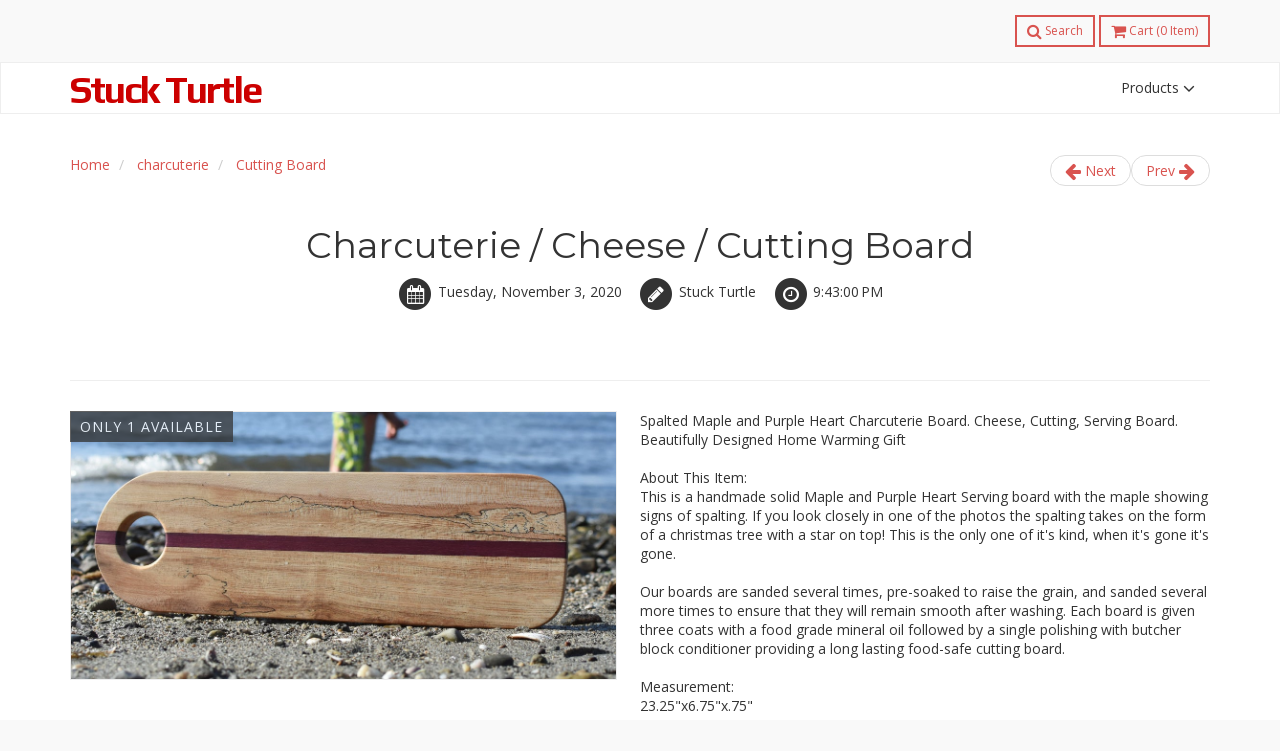

--- FILE ---
content_type: text/html; charset=UTF-8
request_url: https://www.stuckturtle.com/2020/11/charcuterie-cheese-cutting-board.html
body_size: 66251
content:
<!DOCTYPE html>
<html xmlns='http://www.w3.org/1999/xhtml' xmlns:b='http://www.google.com/2005/gml/b' xmlns:data='http://www.google.com/2005/gml/data' xmlns:expr='http://www.google.com/2005/gml/expr'>
<head>
<link href='https://www.blogger.com/static/v1/widgets/55013136-widget_css_bundle.css' rel='stylesheet' type='text/css'/>
<!-- META TAGS -->
<meta content='IE=edge' http-equiv='X-UA-Compatible'/>
<meta content='width=device-width, initial-scale=1, maximum-scale=1, user-scalable=no' name='viewport'/>
<meta content='true' name='HandheldFriendly'/>
<meta content='yes' name='apple-mobile-web-app-capable'/>
<!-- TITLES -->
<title>Charcuterie / Cheese / Cutting Board - Stuck Turtle</title>
<meta content='Charcuterie / Cheese / Cutting Board online store quality products affordable prices managed by Stuck Turtle' name='description'/>
<!-- INSERT BLOGGER STORE KEYWORDS -->
<meta content='' name='keywords'/>
<!-- OPEN GRAPHS META WITH FALLBACK -->
<meta content='Charcuterie / Cheese / Cutting Board by Stuck Turtle' property='og:description'/>
<meta content='Stuck Turtle: Charcuterie / Cheese / Cutting Board' property='og:title'/>
<meta content='https://www.stuckturtle.com/2020/11/charcuterie-cheese-cutting-board.html' property='og:url'/>
<meta content='Stuck Turtle Online' property='og:site_name'/>
<meta content='product' property='og:type'/>
<meta content='https://blogger.googleusercontent.com/img/b/R29vZ2xl/AVvXsEivtUX4NJ6kBLSG1Yq0AyIFyFOsYiKRRU59Onu2MQ7SRCZgZdaht2yH9pvNfUgqEK9FGnGRXpbhdANDZ5Uyx55_cOVMA73bnDmN98cHQBF4gyUpcRLRfnGFlBwiqoXacw0BNRCJdLQ-j6o/s0/2.jpg' property='og:image' rel='image_src'/>
<!-- FB OG TAGS -->
<meta content='1490997184493796' property='fb:app_id'/>
<meta content='https://www.facebook.com/#' property='fb:admins'/>
<!-- IOS and ANDROID APPS ICON IMAGES -->
<!-- <link href='https://blogger.googleusercontent.com/img/b/R29vZ2xl/AVvXsEgitIe3HHOOOzj4mk4vbSR3Ze7rPHiT1DCoVWZGhhZs6HBllUsRwuDcC3fBQBlFZd_UDHir4Xe1A7fvIT8OctxmlNtlgKLrDO9sgDBO9wgHRXxCPjh8jsiOlC1gyogpxIOY_Yk7Vq1zmNYi/s1600/apple-touch-icon-76x76.png' rel='apple-touch-icon' sizes='76x76'/> <link href='https://blogger.googleusercontent.com/img/b/R29vZ2xl/AVvXsEiO2J3c9Vc4h8qqEMJNcqZoDjeAq3_M6QYSB8sSAoQPapP9AajhBsTbFO2Yf46ccOhCLNbc7v_nu6jpmCW5QdPw-QmTJqW6WMxtkDt9TWXURtj6yvmCgkyEj5eJ_YhykRCogMoV-FEHNDc0/s1600/apple-touch-icon-120x120.png' rel='apple-touch-icon' sizes='120x120'/> <link href='https://blogger.googleusercontent.com/img/b/R29vZ2xl/AVvXsEilcZUSc28IBlDD76iidCzmY9RY5MC6chutzipLHbSPhH1w1O6M7v5n05sH4e7ZTkFLYcc4k4qEtgBitwMrOyVCcHotf70UKzAlbLbuhw_oiEt5nCZPGQiRKWRortu2fsB2JsgQ-cTXkX7V/s1600/apple-touch-icon-128x128.png' rel='icon' sizes='128x128'/> <link href='https://blogger.googleusercontent.com/img/b/R29vZ2xl/AVvXsEiFoubTCwgUz0gjMtpCDGvaag2HdE1gwGw5tVYhSdhoFmLDZZ9rWl-Dom8xWFrpe4DCOTYgHUjFYYcjyQy-7cPOj1rf_tIoltFRByei12w7M8AuQm7bCH5RfM12vA_8Mq3w63e3EEZfz2ul/s1600/apple-touch-icon-152x152.png' rel='apple-touch-icon' sizes='152x152'/> <link href='https://blogger.googleusercontent.com/img/b/R29vZ2xl/AVvXsEj4WLfbswhB5sbrXhK6EVjPhmbwmdSHhddV-fUmV-UrAeyY45p8EeESoBp0ELvp_IQcev33v1xk7u3W21195zwEDJn8Q7poEXob-3ITn4EZjsd_73OjN3TKoM0E6gPP5bC_ngtJy3zJQu88/s1600/apple-touch-icon-180x180.png' rel='apple-touch-icon' sizes='180x180'/> <link href='https://blogger.googleusercontent.com/img/b/R29vZ2xl/AVvXsEg8xXJ5f02Qmna-lRP4pPYPUiCmbf26u7qwq5shMmxHqMPIPlvvQ7nGUgfipz4GA5GGiapT1sfIw2Gsx2n5BpnIkUnuUW0s77k3cKMz59HTlXXQS0tIFFNekW25KT3XziC3iath1EnuiWpE/s1600/apple-touch-icon-192x192.png' rel='icon' sizes='192x192'/> <link href='https://blogger.googleusercontent.com/img/b/R29vZ2xl/AVvXsEg5nIk1V9u-7lWArvmKosARypTLT7pCcSPKa3Y4vN74jpobX8Yfqx9qML3yW-TF-JutCI0WOtRR7GUONAwXlz4lGlWviLtWo8B117R_UHxSfV1RyilcuL4yOLfmvEsSAQ96TV84t4_j08iF/s1600/apple-touch-icon-215x215.png' rel='apple-touch-icon' sizes='215x215'/> -->
<meta content='text/html; charset=UTF-8' http-equiv='Content-Type'/>
<meta content='blogger' name='generator'/>
<link href='https://www.stuckturtle.com/favicon.ico' rel='icon' type='image/x-icon'/>
<link href='https://www.stuckturtle.com/2020/11/charcuterie-cheese-cutting-board.html' rel='canonical'/>
<link rel="alternate" type="application/atom+xml" title="Stuck Turtle - Atom" href="https://www.stuckturtle.com/feeds/posts/default" />
<link rel="alternate" type="application/rss+xml" title="Stuck Turtle - RSS" href="https://www.stuckturtle.com/feeds/posts/default?alt=rss" />
<link rel="service.post" type="application/atom+xml" title="Stuck Turtle - Atom" href="https://www.blogger.com/feeds/8450404819693575023/posts/default" />

<link rel="alternate" type="application/atom+xml" title="Stuck Turtle - Atom" href="https://www.stuckturtle.com/feeds/8759740796504059875/comments/default" />
<!--Can't find substitution for tag [blog.ieCssRetrofitLinks]-->
<link href='https://blogger.googleusercontent.com/img/b/R29vZ2xl/AVvXsEivtUX4NJ6kBLSG1Yq0AyIFyFOsYiKRRU59Onu2MQ7SRCZgZdaht2yH9pvNfUgqEK9FGnGRXpbhdANDZ5Uyx55_cOVMA73bnDmN98cHQBF4gyUpcRLRfnGFlBwiqoXacw0BNRCJdLQ-j6o/s0/2.jpg' rel='image_src'/>
<meta content='https://www.stuckturtle.com/2020/11/charcuterie-cheese-cutting-board.html' property='og:url'/>
<meta content='Charcuterie / Cheese / Cutting Board' property='og:title'/>
<meta content='A husband and wife team with a passion for woodworking and arts &amp; crafts. We&#39;re full time workers, full time family raisers, and part time hobbyist' property='og:description'/>
<meta content='https://blogger.googleusercontent.com/img/b/R29vZ2xl/AVvXsEivtUX4NJ6kBLSG1Yq0AyIFyFOsYiKRRU59Onu2MQ7SRCZgZdaht2yH9pvNfUgqEK9FGnGRXpbhdANDZ5Uyx55_cOVMA73bnDmN98cHQBF4gyUpcRLRfnGFlBwiqoXacw0BNRCJdLQ-j6o/w1200-h630-p-k-no-nu/2.jpg' property='og:image'/>
<!-- BOOTSTRAP STYLESHEETS -->
<link href='https://maxcdn.bootstrapcdn.com/bootstrap/3.3.7/css/bootstrap.min.css' rel='stylesheet'/>
<!-- FONT AWESOME -->
<link href='//maxcdn.bootstrapcdn.com/font-awesome/4.3.0/css/font-awesome.min.css' rel='stylesheet'/>
<!-- GOOGLE FONTS -->
<link href="//fonts.googleapis.com/css?family=Open+Sans:400%7CMontserrat:400,700" rel="stylesheet" type="text/css">
<!-- GOOGLEPLUS -->
<link href='//www.google.com/#' rel='author'/>
<link href='//www.google.com/#' rel='publisher'/>
<style type='text/css'>@font-face{font-family:'Open Sans';font-style:normal;font-weight:400;font-stretch:100%;font-display:swap;src:url(//fonts.gstatic.com/s/opensans/v44/memSYaGs126MiZpBA-UvWbX2vVnXBbObj2OVZyOOSr4dVJWUgsjZ0B4taVIUwaEQbjB_mQ.woff2)format('woff2');unicode-range:U+0460-052F,U+1C80-1C8A,U+20B4,U+2DE0-2DFF,U+A640-A69F,U+FE2E-FE2F;}@font-face{font-family:'Open Sans';font-style:normal;font-weight:400;font-stretch:100%;font-display:swap;src:url(//fonts.gstatic.com/s/opensans/v44/memSYaGs126MiZpBA-UvWbX2vVnXBbObj2OVZyOOSr4dVJWUgsjZ0B4kaVIUwaEQbjB_mQ.woff2)format('woff2');unicode-range:U+0301,U+0400-045F,U+0490-0491,U+04B0-04B1,U+2116;}@font-face{font-family:'Open Sans';font-style:normal;font-weight:400;font-stretch:100%;font-display:swap;src:url(//fonts.gstatic.com/s/opensans/v44/memSYaGs126MiZpBA-UvWbX2vVnXBbObj2OVZyOOSr4dVJWUgsjZ0B4saVIUwaEQbjB_mQ.woff2)format('woff2');unicode-range:U+1F00-1FFF;}@font-face{font-family:'Open Sans';font-style:normal;font-weight:400;font-stretch:100%;font-display:swap;src:url(//fonts.gstatic.com/s/opensans/v44/memSYaGs126MiZpBA-UvWbX2vVnXBbObj2OVZyOOSr4dVJWUgsjZ0B4jaVIUwaEQbjB_mQ.woff2)format('woff2');unicode-range:U+0370-0377,U+037A-037F,U+0384-038A,U+038C,U+038E-03A1,U+03A3-03FF;}@font-face{font-family:'Open Sans';font-style:normal;font-weight:400;font-stretch:100%;font-display:swap;src:url(//fonts.gstatic.com/s/opensans/v44/memSYaGs126MiZpBA-UvWbX2vVnXBbObj2OVZyOOSr4dVJWUgsjZ0B4iaVIUwaEQbjB_mQ.woff2)format('woff2');unicode-range:U+0307-0308,U+0590-05FF,U+200C-2010,U+20AA,U+25CC,U+FB1D-FB4F;}@font-face{font-family:'Open Sans';font-style:normal;font-weight:400;font-stretch:100%;font-display:swap;src:url(//fonts.gstatic.com/s/opensans/v44/memSYaGs126MiZpBA-UvWbX2vVnXBbObj2OVZyOOSr4dVJWUgsjZ0B5caVIUwaEQbjB_mQ.woff2)format('woff2');unicode-range:U+0302-0303,U+0305,U+0307-0308,U+0310,U+0312,U+0315,U+031A,U+0326-0327,U+032C,U+032F-0330,U+0332-0333,U+0338,U+033A,U+0346,U+034D,U+0391-03A1,U+03A3-03A9,U+03B1-03C9,U+03D1,U+03D5-03D6,U+03F0-03F1,U+03F4-03F5,U+2016-2017,U+2034-2038,U+203C,U+2040,U+2043,U+2047,U+2050,U+2057,U+205F,U+2070-2071,U+2074-208E,U+2090-209C,U+20D0-20DC,U+20E1,U+20E5-20EF,U+2100-2112,U+2114-2115,U+2117-2121,U+2123-214F,U+2190,U+2192,U+2194-21AE,U+21B0-21E5,U+21F1-21F2,U+21F4-2211,U+2213-2214,U+2216-22FF,U+2308-230B,U+2310,U+2319,U+231C-2321,U+2336-237A,U+237C,U+2395,U+239B-23B7,U+23D0,U+23DC-23E1,U+2474-2475,U+25AF,U+25B3,U+25B7,U+25BD,U+25C1,U+25CA,U+25CC,U+25FB,U+266D-266F,U+27C0-27FF,U+2900-2AFF,U+2B0E-2B11,U+2B30-2B4C,U+2BFE,U+3030,U+FF5B,U+FF5D,U+1D400-1D7FF,U+1EE00-1EEFF;}@font-face{font-family:'Open Sans';font-style:normal;font-weight:400;font-stretch:100%;font-display:swap;src:url(//fonts.gstatic.com/s/opensans/v44/memSYaGs126MiZpBA-UvWbX2vVnXBbObj2OVZyOOSr4dVJWUgsjZ0B5OaVIUwaEQbjB_mQ.woff2)format('woff2');unicode-range:U+0001-000C,U+000E-001F,U+007F-009F,U+20DD-20E0,U+20E2-20E4,U+2150-218F,U+2190,U+2192,U+2194-2199,U+21AF,U+21E6-21F0,U+21F3,U+2218-2219,U+2299,U+22C4-22C6,U+2300-243F,U+2440-244A,U+2460-24FF,U+25A0-27BF,U+2800-28FF,U+2921-2922,U+2981,U+29BF,U+29EB,U+2B00-2BFF,U+4DC0-4DFF,U+FFF9-FFFB,U+10140-1018E,U+10190-1019C,U+101A0,U+101D0-101FD,U+102E0-102FB,U+10E60-10E7E,U+1D2C0-1D2D3,U+1D2E0-1D37F,U+1F000-1F0FF,U+1F100-1F1AD,U+1F1E6-1F1FF,U+1F30D-1F30F,U+1F315,U+1F31C,U+1F31E,U+1F320-1F32C,U+1F336,U+1F378,U+1F37D,U+1F382,U+1F393-1F39F,U+1F3A7-1F3A8,U+1F3AC-1F3AF,U+1F3C2,U+1F3C4-1F3C6,U+1F3CA-1F3CE,U+1F3D4-1F3E0,U+1F3ED,U+1F3F1-1F3F3,U+1F3F5-1F3F7,U+1F408,U+1F415,U+1F41F,U+1F426,U+1F43F,U+1F441-1F442,U+1F444,U+1F446-1F449,U+1F44C-1F44E,U+1F453,U+1F46A,U+1F47D,U+1F4A3,U+1F4B0,U+1F4B3,U+1F4B9,U+1F4BB,U+1F4BF,U+1F4C8-1F4CB,U+1F4D6,U+1F4DA,U+1F4DF,U+1F4E3-1F4E6,U+1F4EA-1F4ED,U+1F4F7,U+1F4F9-1F4FB,U+1F4FD-1F4FE,U+1F503,U+1F507-1F50B,U+1F50D,U+1F512-1F513,U+1F53E-1F54A,U+1F54F-1F5FA,U+1F610,U+1F650-1F67F,U+1F687,U+1F68D,U+1F691,U+1F694,U+1F698,U+1F6AD,U+1F6B2,U+1F6B9-1F6BA,U+1F6BC,U+1F6C6-1F6CF,U+1F6D3-1F6D7,U+1F6E0-1F6EA,U+1F6F0-1F6F3,U+1F6F7-1F6FC,U+1F700-1F7FF,U+1F800-1F80B,U+1F810-1F847,U+1F850-1F859,U+1F860-1F887,U+1F890-1F8AD,U+1F8B0-1F8BB,U+1F8C0-1F8C1,U+1F900-1F90B,U+1F93B,U+1F946,U+1F984,U+1F996,U+1F9E9,U+1FA00-1FA6F,U+1FA70-1FA7C,U+1FA80-1FA89,U+1FA8F-1FAC6,U+1FACE-1FADC,U+1FADF-1FAE9,U+1FAF0-1FAF8,U+1FB00-1FBFF;}@font-face{font-family:'Open Sans';font-style:normal;font-weight:400;font-stretch:100%;font-display:swap;src:url(//fonts.gstatic.com/s/opensans/v44/memSYaGs126MiZpBA-UvWbX2vVnXBbObj2OVZyOOSr4dVJWUgsjZ0B4vaVIUwaEQbjB_mQ.woff2)format('woff2');unicode-range:U+0102-0103,U+0110-0111,U+0128-0129,U+0168-0169,U+01A0-01A1,U+01AF-01B0,U+0300-0301,U+0303-0304,U+0308-0309,U+0323,U+0329,U+1EA0-1EF9,U+20AB;}@font-face{font-family:'Open Sans';font-style:normal;font-weight:400;font-stretch:100%;font-display:swap;src:url(//fonts.gstatic.com/s/opensans/v44/memSYaGs126MiZpBA-UvWbX2vVnXBbObj2OVZyOOSr4dVJWUgsjZ0B4uaVIUwaEQbjB_mQ.woff2)format('woff2');unicode-range:U+0100-02BA,U+02BD-02C5,U+02C7-02CC,U+02CE-02D7,U+02DD-02FF,U+0304,U+0308,U+0329,U+1D00-1DBF,U+1E00-1E9F,U+1EF2-1EFF,U+2020,U+20A0-20AB,U+20AD-20C0,U+2113,U+2C60-2C7F,U+A720-A7FF;}@font-face{font-family:'Open Sans';font-style:normal;font-weight:400;font-stretch:100%;font-display:swap;src:url(//fonts.gstatic.com/s/opensans/v44/memSYaGs126MiZpBA-UvWbX2vVnXBbObj2OVZyOOSr4dVJWUgsjZ0B4gaVIUwaEQbjA.woff2)format('woff2');unicode-range:U+0000-00FF,U+0131,U+0152-0153,U+02BB-02BC,U+02C6,U+02DA,U+02DC,U+0304,U+0308,U+0329,U+2000-206F,U+20AC,U+2122,U+2191,U+2193,U+2212,U+2215,U+FEFF,U+FFFD;}@font-face{font-family:'Play';font-style:normal;font-weight:700;font-display:swap;src:url(//fonts.gstatic.com/s/play/v21/6ae84K2oVqwItm4TCp0y2lvQNTIQoQ.woff2)format('woff2');unicode-range:U+0460-052F,U+1C80-1C8A,U+20B4,U+2DE0-2DFF,U+A640-A69F,U+FE2E-FE2F;}@font-face{font-family:'Play';font-style:normal;font-weight:700;font-display:swap;src:url(//fonts.gstatic.com/s/play/v21/6ae84K2oVqwItm4TCpQy2lvQNTIQoQ.woff2)format('woff2');unicode-range:U+0301,U+0400-045F,U+0490-0491,U+04B0-04B1,U+2116;}@font-face{font-family:'Play';font-style:normal;font-weight:700;font-display:swap;src:url(//fonts.gstatic.com/s/play/v21/6ae84K2oVqwItm4TCpMy2lvQNTIQoQ.woff2)format('woff2');unicode-range:U+0370-0377,U+037A-037F,U+0384-038A,U+038C,U+038E-03A1,U+03A3-03FF;}@font-face{font-family:'Play';font-style:normal;font-weight:700;font-display:swap;src:url(//fonts.gstatic.com/s/play/v21/6ae84K2oVqwItm4TCp8y2lvQNTIQoQ.woff2)format('woff2');unicode-range:U+0102-0103,U+0110-0111,U+0128-0129,U+0168-0169,U+01A0-01A1,U+01AF-01B0,U+0300-0301,U+0303-0304,U+0308-0309,U+0323,U+0329,U+1EA0-1EF9,U+20AB;}@font-face{font-family:'Play';font-style:normal;font-weight:700;font-display:swap;src:url(//fonts.gstatic.com/s/play/v21/6ae84K2oVqwItm4TCp4y2lvQNTIQoQ.woff2)format('woff2');unicode-range:U+0100-02BA,U+02BD-02C5,U+02C7-02CC,U+02CE-02D7,U+02DD-02FF,U+0304,U+0308,U+0329,U+1D00-1DBF,U+1E00-1E9F,U+1EF2-1EFF,U+2020,U+20A0-20AB,U+20AD-20C0,U+2113,U+2C60-2C7F,U+A720-A7FF;}@font-face{font-family:'Play';font-style:normal;font-weight:700;font-display:swap;src:url(//fonts.gstatic.com/s/play/v21/6ae84K2oVqwItm4TCpAy2lvQNTI.woff2)format('woff2');unicode-range:U+0000-00FF,U+0131,U+0152-0153,U+02BB-02BC,U+02C6,U+02DA,U+02DC,U+0304,U+0308,U+0329,U+2000-206F,U+20AC,U+2122,U+2191,U+2193,U+2212,U+2215,U+FEFF,U+FFFD;}</style>
<style id='page-skin-1' type='text/css'><!--
/*
****************************************************
BLOGGER TEMPLATE STYLE
Name:    	BlogrCart MNMLIS PRO
Version: 	2.4
Author:  	Irsah Imihar @irsahindesigns
URL:     	http://www.irsah.com
Blog:		http://blog.irsah.com
Created:	AUG 2015
Updated:	SEP 2016
Live Demo:	http://blogrcart-mnmlis.blogspot.com/
Doc:		http://blogrcart-mnmlis.blogspot.com/p/theme-documentation.html
*******************************************************
LICENSE: THIS BLOGGER TEMPLATE HAS LICENSE & PERMISSIONS TO REMOVE AUTHOR LINKS.
THIS SOFTWARE IS "AS IS" WITHOUT WARRANTY & AUTHOR/DESIGNER/PUBLISHER WILL
NOT BE LIABLE FOR ANY LOSS WHATSOEVER.
Details: http://blog.irsah.com/p/sofware-license.html
*****************
About Ver. 2.0
*****************
# Re-coded all javascript/jquery plug-ins for forward compatibility.
# Minified + compress for speed.
# Updated to cater recent Blogger updates.
# Reduced js footprints.
# Utilise data objects.
# Removed js-defaults.
# Added more Blogger Template Designer options.
# Redesigned cart views + layouts.
******************************************************* */
/* Variable definitions
====================
<Variable name="body.font" description="Font" type="font" default="normal normal 14px Open Sans, Arial, sans-serif"/>
<Variable name="body.font.color" description="Body Font Color" type="color" default="#333333"/>
<Variable name="heading.font.color" description="Heading Font Color" type="color" default="#111111"/>
<Variable name="links.color" description="Links Color" type="color" default="#D9534F"/>
<Variable name="links.hover.color" description="Links Hover Color" type="color" default="#D9530F"/>
<Variable name="links.visited.color" description="Links Visited Color" type="color" default="#D9530F"/>
<Variable name="body.background.color" description="Body Background" type="color" default="#f9f9f9"/>
<Variable name="headertop.background.color" description="Header Top Background" type="color"	default="transparent"/>
<Variable name="headertop.text.color" description="Header Top Text Color" type="color" default="#333333"/>
<Variable name="headertop.border.color" description="Header Top Border Color" type="color" default="#eeeeee"/>
<Variable name="brand.font" description="Brand Font" type="font" default="normal normal 38px Montserrat, serif"/>
<Variable name="brand.color" description="Brand Color" type="color" default="#cc0000"/>
<Variable name="border.color" description="Borders Color" type="color" default="#eeeeee"/>
<Variable name="navbar.bg" description="Navbar Background" type="color" default="#ffffff"/>
<Variable name="navbar.color" description="Navbar Color" type="color" default="#333333"/>
<Variable name="navbar.border" description="Navbar Border Color" type="color" default="#eeeeee"/>
<Variable name="navbar.dp.bg" description="Navbar Dropdown Background" type="color" default="#f9f9f9"/>
<Variable name="navbar.dp.color" description="Navbar Dropdown Color" type="color" default="#333333"/>
<Variable name="navbar.dp.border" description="Navbar Dropdown Border Color" type="color" default="#f9f9f9"/>
<Variable name="navbar.dp.hover.color" description="Navbar Dropdown Hover Color" type="color" default="#000000"/>
<Variable name="navbar.dp.hover.bg" description="Navbar Dropdown Background Hover Color" type="color" default="#eeeeee"/>
<Variable name="slidedown.background.color" description="Slide Down Background Color" type="color" default="#f9f9f9"/>
<Variable name="slidedown.text.color" description="Slide Down Text Color" type="color" default="#333333"/>
<Variable name="slidedown.link.color" description="Slide Down Link Color" type="color" default="#D9534F"/>
<Variable name="slidedown.border.color" description="Slide Down Border Color" type="color" default="#eeeeee"/>
<Variable name="contentwrapper.background.color" description="Content Wrapper Background" type="color" default="#ffffff"/>
<Variable name="content.background.color" description="Content Background" type="color" default="#ffffff"/>
<Variable name="instagram.background.color" description="Instagram Background Color" type="color" default="#ffffff"/>
<Variable name="instagram.text.color" description="Instagram Text Color" type="color" default="#333333"/>
<Variable name="instagram.link.color" description="Instagram Link Color" type="color" default="#D9534F"/>
<Variable name="footer.background.color" description="Footer Background" type="color" default="transparent"/>
<Variable name="footer.border.color" description="Footer Border Color" type="color" default="#eeeeee"/>
<Variable name="footer.text.color" description="Footer Text Color" type="color" default="#333333"/>
<Variable name="footer.link.color" description="Footer Link Color" type="color" default="#D9534F"/>
<Variable name="button.color" description="Button Color" type="color" default="#D9534F"/>
<Variable name="button.background.color" description="Button Background Color" type="color" default="transparent"/>
<Variable name="button.border.color" description="Button Border Color" type="color" default="#D9534F"/>
<Variable name="button.hover.color" description="Button Hover Color" type="color" default="#ffffff"/>
<Variable name="button.bg.hover.color" description="Button Background Hover Color" type="color" default="#D9534F"/>
<Variable name="button.border.hover.color" description="Button Border Hover Color" type="color" default="#D9534F"/>
<Variable name="status.txt.color" description="Status Product Color" type="color" default="#ffffff"/>
<Variable name="status.txt.bg.color" description="Status Product Bg Color" type="color" default="#333333"/>
<Variable name="status.txt.out.color" description="Status Product Sold Out Bg Color" type="color" default="#ff0000"/>
*/
body#layout { margin-bottom:40px; } body#layout #contact textarea { display:none; } body#layout .navbar-header { width:33%; display:inline-block; } body#layout .navbar-collapse { width:58%; display:inline-block; } body#layout #contact-wrapper { vertical-align: top; margin-bottom:20px; } body#layout #contact-wrapper > div { width:49%; display:inline-block; } body#layout #slider-section, body#layout #main-top, body#layout #main, body#layout #about-section, body#layout #instagram, body#layout #info-section, body#layout .credits,body#layout .footer-wrapper { margin-bottom:20px; } body#layout .footer-wrapper .row,body#layout #plug-ins { overflow:hidden; clear:both; display:block; text-align:center; } body#layout .footer { display:inline-block; margin:0 1% 20px; width:31%; vertical-align:top; float:left; } body#layout .footer { width:27%; }
div.separator a { margin-left:auto!important; margin-right:auto!important; }
.no-gutter > [class*='col-'] { padding-right:0; padding-left:0; }
pre { max-width:800px; overflow-y:scroll; max-height:520px; }
/* SHARED */
body { background-color: #f9f9f9; color: #333333; font: normal normal 14px Open Sans, Arial, sans-serif; line-height:1.428; }
h1,h2,h3,h4,h5,h6,.h1,.h2,.h3,.h4,.h5,.h6 { font-family: Montserrat, serif; }
a { color:#D9534F;  }
a:hover { color:#D9530F; }
a:focus, a:visited { color:#D9530F; }
@media (max-width: 768px) {
.top [class*='col-'] { text-align: center; }
}
.post-body img { border: 1px solid #eeeeee; }
.brand-font { font: normal bold 38px Play; line-height:inherit; font-size: inherit;}
.brand-color { color: #cc0000; }
/* TOP SECTION */
.top { padding-top:15px; padding-bottom: 15px; background-color:transparent;border-bottom: 1px solid #eeeeee; color:#333333;}
.top a { color:#333333;}
.top select { padding-top:0; padding-bottom: 0; }
input.form-control:focus, textarea.form-control:focus, select.form-control:focus { -webkit-box-shadow: 0 0 4px #D9534F; -moz-box-shadow: 0 0 4px #D9534F; box-shadow: 0 0 4px #D9534F; border-color: #D9534F; outline: 0; }
/* NAVIGATION */
.Header .title { position: relative; display:inline-block; padding:4px 0; margin-bottom: 0; margin-top: 0; letter-spacing:-2px; line-height:1; }
.Header .h1 { font: normal bold 38px Play; color: #cc0000; }
.Header a { color: #cc0000; }
.Header img { max-height:50px; width:auto; display:block; }
.navbar.navbar-custom { border-top:0; margin-bottom: 0; border-radius:0; background-color: #ffffff; color: #333333; border-color: #eeeeee; }
.navbar.navbar-custom a { color: #333333; }
.navbar.navbar-custom .navbar-nav>li>a:hover,
.navbar.navbar-custom .navbar-nav>li>a:focus,
.navbar.navbar-custom .navbar-nav>li.open>a { background-color: transparent; }
.navbar.navbar-custom .dropdown-menu { border-radius:0; color: #333333; background-color: #f9f9f9; border-color: #f9f9f9; }
.navbar.navbar-custom .dropdown-menu>li>a { padding-top:6px; padding-bottom:6px; }
.navbar.navbar-custom .dropdown-menu>li>a:hover, .navbar.navbar-custom .dropdown-menu>li>a:focus { color: #000000; background-color: #eeeeee; }
.navbar-brand img { max-height: 50px; max-width: 100%; display: block; }
.the-brand { margin:0; }
.navbar-header { text-align: left; }
.navbar .navbar-brand { text-align: left; padding-top:0; padding-bottom:0; vertical-align:middle; line-height:1;  }
.Header { margin:0; padding:0; border:0; height:50px; }
@media (min-width: 768px) {
.dropdown-menu:before { content: ''; width: 0; height: 0; border-left: 10px solid transparent; border-right: 10px solid transparent; border-bottom: 10px solid #f9f9f9; position: absolute; top:-9px; right: 20px; }
}
@media (max-width: 767px) {
.navbar-header { text-align: center; }
.navbar-brand  { float: none; display:inline-block; }
.navbar-collapse .dropdown-menu { position:relative; }
.navbar.navbar-custom .navbar-nav>li>a:hover,
.navbar.navbar-custom .navbar-nav>li>a:focus,
.navbar.navbar-custom .navbar-nav>li.open>a { color: #000000; background-color: #f9f9f9; }
}
/* ALERT PLACEHOLDER */
#alert_placeholder-wrapper { background-color: #f9f9f9; border:0; }
#alert_placeholder > div { margin-top:20px; margin-bottom: 20px; }
/* COLLAPSE SECTION */
.searchbar-collapse, .viewcart-collapse { border-bottom: 1px solid #eeeeee; padding-top:0; padding-bottom: 20px; background-color: #f9f9f9; color:#333333;}
.searchbar-collapse a, .viewcart-collapse a{color:#D9534F;}
.viewcart-inner table { width: 100%; }
.viewcart-collapse .well .btn { margin-bottom: 10px; }
.searchbar-collapse form { margin-top:20px; }
.sendorder-section img { width: 100%; max-width:100%; height: auto; display:block; }
.popular-posts ul { margin-left:0; padding-left:0; }
.popular-posts li { list-style: none; }
.alert-cart h4 { margin-top:30px; }
@media (min-width:767px){
.viewcart-inner table { min-width: 100%; }
.searchbar-collapse, .viewcart-collapse { padding-top:20px; padding-bottom: 40px; }
}
.simpleCart_items img { width:80px; height:auto; }
@media (max-width:420px){
.simpleCart_items .item-thumb { display: none; }
}
.simpleCart_items .simpleCart_input,.simpleCart_items .item-quantity { width: 40px; text-align:center; }
.simpleCart_items .item-decrement,.simpleCart_items .item-quantity,.simpleCart_items .item-increment,.simpleCart_items .item-total, .simpleCart_items .item-remove  { text-align: center; }
.simpleCart_items .item-decrement,.simpleCart_items .item-quantity,.simpleCart_items .item-increment,.simpleCart_items .item-remove  { width: 40px; }
.simpleCart_items tr { border-bottom: 1px solid #ddd; }
.simpleCart_items td:last-child, .simpleCart_items th:last-child { text-align:right; }
.sendorder-section .widget { border-top:5px solid #eeeeee; margin-bottom:40px; padding-top:20px; }
.sendorder-section .widget > h2 { font-size:120%; text-transform:uppercase;  margin-top:0; }
/* WRAPPERS */
.content-wrapper { background-color: #ffffff; border-bottom:1px solid #eeeeee;}
.item-page.simpleCart_shelfItem { background-color: #ffffff; }
.item-page.index-page-inner { background-color: #ffffff; }
.Blog .row { text-align:center; }
.Blog { margin:0 auto; padding: 0; }
.main { padding-top: 20px; padding-bottom: 20px; padding-left:0; padding-right:0; margin:0; border:0; }
.main  hr { margin-top: 20px; margin-bottom: 20px; }
.breadcrumb { text-align:left; background: none; border:0; padding: 0; color:#D9534F;}
@media (min-width:767px){
.main { padding-top: 40px; padding-bottom: 0; }
.main  hr { margin-top: 30px; margin-bottom: 30px; }
}
.product-title > div { margin-top:20px; margin-bottom:20px; }
/* INDEX PAGE */
.index-page { float: none; display:inline-block; text-align: left; margin-top:20px; margin-bottom: 20px; border:0 none; vertical-align:top; margin-left:-2px; margin-right: -2px;  }
@media (max-width:767px){
.index-page { margin-left:auto; margin-right:auto; }
}
.index-page-inner { display:block; position:relative; background-color: #ffffff; -webkit-box-shadow: 0 8px 6px -6px #aaa; -moz-box-shadow: 0 8px 6px -6px #aaa; box-shadow: 0 8px 6px -6px #aaa; border:1px solid #eeeeee; }
.index-page table { width:100%; display:block; }
.index-page table, .index-page tbody, .index-page th, .index-page tr, .index-page td { border: 0; padding:0; width: 100%; }
.index-page .label-options, .index-page .product-description, .index-page .label-add, .index-page .product-image { display:none; visibility:hidden; }
.index-page .item_price { font-size: 14px; color: #333;  }
.index-page .post-title { margin-top:0; margin-bottom: 15px; font-weight: 700; height: 32px; overflow: hidden; }
.index-page-details { padding: 15px; height: 165px; overflow:hidden;  }
.blog-post-snippet { height: 33px; overflow: hidden; }
.index-page .buy-labels { width: 65%; height: 38px; overflow: hidden; }
.index-page-image { position:relative; overflow:hidden; text-align:center; white-space: nowrap; }
.index-page-image > a { position:absolute; top:0; left:0; bottom:0; right:0;  }
.index-page-image:after { display: block; content: ''; padding-top: 133.333333%; }
.index-page-image a > img { display: inline-block; vertical-align: middle; max-width:100%; height:auto; z-index:-1; }
.index-page-image > a:before { content: ''; display: inline-block; height: 100%; vertical-align: middle; margin-right: -0.25em; }
.index-page-inner .pager { margin-bottom: 0; }
.index-page-details .btn, .index-page-details span { position:absolute; bottom:15px; }
.index-page-details .btn { right:15px; }
.index-page-details span { left:15px; }
.index-page-image>a>div { position:absolute; top:0; left:0; text-align: center; width:100%; height:100%; white-space: nowrap;  -webkit-transition:all 0.3s ease-in; -moz-transition:all 0.3s ease-in; -o-transition:all 0.3s ease-in; transition:all 0.3s ease-in; }
.index-page-image>a>div:before { content: ''; display: inline-block; height: 100%; vertical-align: middle; margin-right: -0.25em; }
.index-page-image>a>div { opacity:0; background-color: transparent;  color: #fff; }
.index-page-image:hover>a>div { opacity:1; background-color: rgba(0,0,0,.25); }
.index-page-inner table:nth-child(4){display:none;}
.index-page .product-thumbnails, .index-page .product-tabs { display:none; }
.index-page .item_status { z-index:9; }
/* PRODUCT PAGE */
.item-page { text-align:left; padding-top:20px; overflow:hidden; }
.item-page .separator img { text-align:center; margin: 0 auto; width: 100%; height: auto; display: block; }
.item-page table { width: 100%; display: block; margin-bottom: 20px; }
.item-page tbody { display: block; width: 100%; }
.item-page table,.item-page tbody,.item-page th,.item-page tr,.item-page td { border: 0; padding: 0; }
.item-page .product-image { width: 48%; float:left; display: inline-block; position: relative; }
.item-page .product-description,
.item-page .product-price { width: 50%; margin-left: 2%; float: right; display: inline-block; }
.item-page .product-title {  margin-top:0; }
.item-page .product-detail { width: 100%; display: block; }
.item-page .product-detail:before { clear: none; content: ''; width: 100%; display: table; height: 20px; }
.item-page .item_price { padding-bottom:15px; }
/* PRODUCT PAGE */
.item-page .product-image tr,.item-page .product-image td { width: 100%; }
.item-page .product-image .separator a { margin-left: 0!important; margin-right: 0!important; float: none; width:100%; display: block; }
.item-page .product-image .separator { float: none; display: block; width: 100%; text-align:center; margin:0 auto; }
.item-page .product-image a img { max-width: 100%; height: auto; display: block; width:100%;}
.item-page .tab-content { padding:20px; background: #fff; }
.item-page .item_description { border-bottom: 1px solid #ccc; padding-bottom: 20px; }
.item-page .product-price select { margin-bottom: 15px; min-width: 180px; }
.item-page .product-price .item_quantity { margin-bottom: 15px; text-align: center; width: 40px; display:inline-block; margin-left: 20px; margin-right: 20px;  }
.item-page .product-thumbnail .separator { margin: 0 auto; display: inline-block; }
.item-page .product-thumbnail table, .item-page .product-thumbnail tbody,.item-page .product-thumbnail tr,.item-page .product-thumbnail td { float: none;  margin: 0 auto; display:block; width:100%; text-align: center; }
.item-page .product-thumbnail img { height: 200px; width: auto; }
@media (max-width:767px){
.item-page .product-image,
.item-page .product-description,
.item-page .product-price,
.item-page .product-detail { width: 100%; float: none; display: block; margin-left: auto; margin-right: auto; }
}
.item-page .item_add { font-size: 150%; }
.item-page .product-detail:before{ content:''; width:100%; display:table; margin:0; line-height: 1; position:relative; }
.item-page .product-detail .nav-tabs ul { }
.item-page .product-detail .nav-tabs li { float: none; display: inline-block; }
.item-page-inner { text-align:left; }
.item-page .row { text-align:left; }
/* STATUS MESSAGE */
.status-msg-border, .status-msg-bg { border:0; background: none; padding:0; margin: 0; line-height:1;}
.status-msg-wrap { padding: 15px; margin: 20px auto 40px; word-wrap:break-word; }
.status-msg-wrap a { color: inherit; word-wrap:break-word;}
.status-msg-body { padding:0; margin:0 auto; word-wrap:break-word; width:90%; display: block;  }
/* SLIDER */
.slick-slide:focus,.slick-slide a:focus  { outline:0; }
.slick-slider { position: relative; display: block; box-sizing: border-box; -moz-box-sizing: border-box; -webkit-touch-callout: none; -webkit-user-select: none; -khtml-user-select: none; -moz-user-select: none; -ms-user-select: none; user-select: none; -ms-touch-action: pan-y; touch-action: pan-y; -webkit-tap-highlight-color: transparent; -webkit-backface-visibility:hidden; backface-visibility:hidden; }
.slick-list { position: relative; overflow: hidden; display: block; margin: 30px -15px 0; padding: 0; height:100%;  }
.slick-list:focus { outline: none; }
.slick-loading .slick-list { background: #fff url() center center no-repeat; }
.slick-list.dragging { cursor: pointer; cursor: hand; }
.slick-slider .slick-track { -webkit-transform: translate3d(0, 0, 0); -moz-transform: translate3d(0, 0, 0); -ms-transform: translate3d(0, 0, 0); -o-transform: translate3d(0, 0, 0); transform: translate3d(0, 0, 0); }
.slick-track { position: relative; left: 0; top: 0; display: block; }
.slick-track:before, .slick-track:after { content: ''; display: table; }
.slick-track:after { clear: both; }
.slick-loading .slick-track { visibility: hidden; }
.slick-slide { float: left; height: 100%; min-height: 1px; display: none; }
[dir="rtl"] .slick-slide { float: right; }
.slick-slide img { display: block; }
.slick-slide.slick-loading img { display: none; }
.slick-slide.dragging img { pointer-events: none; }
.slick-initialized .slick-slide { display: block; }
.slick-loading .slick-slide { visibility: hidden; }
.slick-vertical .slick-slide { display: block; height: auto; border: 1px solid transparent; }
.slick-prev, .slick-next { position: absolute; display: block; height: 20px; width: 20px; line-height: 0; font-size: 0; cursor: pointer; background: transparent; color: transparent; top: 50%; margin-top: -10px; padding: 0; border: none; outline: none; }
.slick-prev:hover, .slick-prev:focus, .slick-next:hover, .slick-next:focus { outline: none; background: transparent; color: transparent; }
.slick-prev:hover:before, .slick-prev:focus:before, .slick-next:hover:before, .slick-next:focus:before { opacity: 1; }
.slick-prev.slick-disabled:before, .slick-next.slick-disabled:before { opacity: 0.25; }
.slick-prev:before, .slick-next:before { font-size: 20px; line-height: 1; color: white; opacity: 0.75; -webkit-font-smoothing: antialiased; -moz-osx-font-smoothing: grayscale; }
.slick-prev { left: -25px; }
[dir="rtl"] .slick-prev { left: auto; right: -25px; }
.slick-prev:before { content:''; }
[dir="rtl"] .slick-prev:before { content: ''; }
.slick-next { right: -25px; }
[dir="rtl"] .slick-next { left: -25px; right: auto; }
.slick-next:before { content: ''; }
[dir="rtl"] .slick-next:before { content: ''; }
.slick-slider { margin-top: 0; margin-bottom:0;  }
.slick-dots { position: absolute; top:30px; left:0; list-style: none; display: block; text-align: center; padding: 0; margin-left:auto; margin-right:auto; margin-bottom:0; margin-top:0; width:100%; }
.slick-dots li { position: relative; display: inline-block; height: 20px; width: 20px; margin: 0 5px; padding: 0; cursor: pointer; }
.slick-dots li button { border: 0; background: transparent; display: block; height: 20px; width: 20px; outline: none; line-height: 1; font-size: 0; color: transparent; padding: 5px; cursor: pointer; }
.slick-dots li button:hover, .slick-dots li button:focus { outline: none; }
.slick-dots li button:hover:before, .slick-dots li button:focus:before { opacity: 1; }
.slick-dots li button:before { position: absolute; top: 0; left: 0; content: ''; width: 20px; height: 5px; font-size: 20px; line-height: 6px; text-align: center; color: black; opacity:0.5 ; -webkit-font-smoothing: antialiased; background:#333;  }
.slick-dots li.slick-active button:before { color: black; opacity: 0.75; }
/* RELATED PRODUCT */
.related-products .slick-dots{ top:-25px; }
.related-products { overflow: hidden; padding-top:30px; padding-bottom:30px; }
.related-product-slide { }
.related-heading { font-weight:700; letter-spacing: 1px; margin-top:0; }
.related-product a { color: #333; }
.related-product a:hover { text-decoration:none; }
.related-product { width:25%; display:inline-block; float:left; text-align:center; position:relative; background-color: #fff; margin-left: 5px; margin-right: 5px; -webkit-box-shadow: 0 8px 6px -6px #aaa; -moz-box-shadow: 0 8px 6px -6px #aaa; box-shadow: 0 8px 6px -6px #aaa; margin-bottom: 8px; border: 1px solid #eee; }
.related-product-image { position:relative; background-color:#fff; overflow:hidden; }
.related-product-image > a { position:absolute; top:0; left:0; bottom:0; right:0;  }
.related-product-image:before { display: block; content: ''; padding-top: 133.333333%; }
.related-product-image img { display: inline-block; vertical-align: middle; max-width:100%; height:auto; }
.related-product-image > a:before { content: ''; display: inline-block; height: 100%; vertical-align: middle; margin-right: -0.25em;  }
.related-product-image>a>span { position:absolute; top:0; left:0; text-align: center; width:100%; height:100%; white-space: nowrap;  -webkit-transition:all 0.3s ease-in; -moz-transition:all 0.3s ease-in; -o-transition:all 0.3s ease-in; transition:all 0.3s ease-in; }
.related-product-image>a>span:before { content: ''; display: inline-block; height: 100%; vertical-align: middle; }
.related-product-image>a>span { opacity:0; background-color: transparent;  color: #fff; }
.related-product-image:hover>a>span { opacity:1; background-color: rgba(0,0,0,.25); }
.related-product-title { margin-top:15px; height: 30px; overflow: hidden; }
.related-product-price { font-weight:700; }
@media (min-width:768px){
.related-product { margin-left: 15px; margin-right: 15px; }
}
/* PRODUCT STATUS */
.item_status { padding:6px 10px; text-transform: uppercase; font-size: 14px; letter-spacing: 1px; position:absolute; top:0; left:0; opacity: 0.75; color: #ffffff; background-color: #333333; display:inline-block; }
.out-status .item_status { background-color: #ff0000 }
/* HOMEPAGE SLIDER */
.slider-section .widget>h2, .slider-section .widget-content { display:none; }
.slider-section { overflow:hidden; position:relative; padding:0; margin-bottom:0; background-color:transparent; }
.slider-section .slick-dots { position:absolute; top:90%; left:0; width:100%;  }
.slider-section .slick-dots li button:before { background-color: #fff;  }
.slider-section .slick-dots li.slick-active button:before { background-color: #fff;  }
.slider-caption { color: #fff; text-align:center; }
.slider-caption-title { margin: 0 0 20px; font-size: 175%; }
.slider-caption .btn-custom { border: 2px solid #fff; background: none; background-image: none; color: #fff; border-radius: 0; }
.slider-caption .btn-custom:hover, .slider-caption .btn-custom:focus { border: 2px solid #D9534F; background-color: #D9534F; background-image: none; color: #fff; }
.slider-section .slick-list { margin: 0; position: static; }
.slider-section .widget-item-control { display: none; }
.slider-caption .btn.btn-custom { padding-left:40px; padding-right:40px; border-color:#D9534F; background-color:#D9534F; color:#fff; }
.slider-caption .btn-custom:hover { opacity:.85; }
.slick-slide, .slider-image { position:relative; }
.slider-image > a { position:absolute; top:0; left:0; bottom:0; right:0;  }
.slider-image:after { display: block; content: ''; padding-top: 75%; }
.slider-image img { display: block; width:100%; height:auto; }
.slider-caption { position:absolute; top:0; left:0; bottom:0; right:0; }
.slider-caption:before { content: ''; display: inline-block; height: 100%; vertical-align: middle; }
.slider-caption > div { text-align:center; display: inline-block; vertical-align: middle; width:100%; padding:5%; background: rgba(0,0,0,.25); }
@media (min-width:768px){
.slider-image:after { padding-top: 56.25%; }
.slider-caption { font-size: 250%; }
.slider-caption .btn.btn-custom { font-size: 100%; }
}
.slick-arrow { display:none; }
/* PAGINATION */
#blog-pager2 .pager { margin-top:0; }
#blog-pager { padding:0; margin:0 auto; float:right; }
#blog-pager .pager {  margin-top:0; margin-bottom:20px; }
.pagination, #blog-pager { margin-top:0; margin-bottom:0; }
.pagination a { border:0!important; }
@media (max-width:767px){
#blog-pager .pagination, #blog-pager .pagination li, #blog-pager .pagination a, #blog-pager { float: none; text-align:center; width:100%; display:block; }
}
/* INSTAGRAM */
.instagram-section { padding-top:20px; padding-bottom:20px; background-color:#ffffff; color:#333333; }
#instafeed { overflow:hidden; display:block; text-align:center; }
#instafeed a { display:inline-block; text-align:center; margin:0 auto; width:50%;  }
.instagram-section hr { margin-top:20px; margin-bottom:20px; color:#eeeeee; border-color: #eeeeee; }
#instafeed a img { display:block; max-width: 100%; height: auto; border: 1px solid #eeeeee; }
@media (min-width:768px){
.instagram-section { padding-top:60px; padding-bottom:60px; }
.instagram-section hr { margin-top:30px; margin-bottom:30px; }
#instafeed a { width:20%;  }
}
/* ABOUT US SECTION */
.about-section-wrapper { padding-top:20px; padding-bottom:20px; background-size: cover; background-repeat: no-repeat; background-position: 50% 50%; position:relative; }
.about-section-wrapper:before { content:''; position:absolute; top:0; left:0; width:100%; height:100%; background:rgba(0,0,0,.15); z-index:1;}
.about-section { text-align:center; text-shadow: 0 0 3px #333; z-index:5; border:0; }
.about-section-wrapper.jumbotron { margin-bottom: 0; background-color: none; }
.about-section .btn.btn-custom { font-size:150%; color:#fff; border-color:#D9534F; background-color:#D9534F; }
.about-section .btn.btn-custom:hover { opacity: 0.85; }
@media (min-width:767px){
.about-section-wrapper { padding-top:60px; padding-bottom:60px; }
}
/* POP UP */
#quickShop .modal-content { border-radius: 0; }
#quickShop .modal-header, #quickShop .modal-body { padding:30px;  }
#quickShop .modal-header button { font-size:40px; margin-top:-25px; margin-right:-15px; line-height:1; }
#quickShop .product-price tbody,#quickShop .product-price tr,#quickShop .product-price td,.item-page .product-price tr,.item-page .product-price td { width: 100%; display: block; }
#quickShop .product-price select,#quickShop .product-price input,.product .product-price select,.product .product-price input { margin-bottom:15px; }
#quickShop .product-price .item_quantity,.item-page .product-price .item_quantity { width: 60px; text-align: center; display: inline-block; margin-right: 20px; margin-left: 10px; }
#quickShop table, #quickShop tbody,#quickShop th,#quickShop tr,#quickShop td { border: 0; width: 100%; display: block; }
#quickShop .item_status { margin-left:30px; top:30px; }
#quickShop .product-image tbody { width:100%; }
#quickShop .product-image {  width:50%;  display: inline-block; float:left; margin-right:3%; }
#quickShop .product-image img { max-width:100%; height:auto; display:block; border:1px solid #eeeeee; }
#quickShop .item_price .text-warning { width: 100%; float: none; }
#quickShop .product-description { width:47%;  display: inline-block;  float:left; }
#quickShop .product-price { width:47%;  display: inline-block; float:left; }
#quickShop .item_price { padding-bottom: 20px; }
#quickShop input { margin-bottom: 10px; }
#quickShop .product-image .separator {  }
#quickShop .product-image img { }
#quickShop .product-thumbnails, #quickShop .product-tabs { display:none; }
@media (max-width:768px){
#quickShop .product-image,#quickShop .product-description ,#quickShop .product-price { width: 100%; display: block; float:none; margin:0 auto 20px; }
}
/* CATEGORY LABELS */
.main-top .nav-pills { margin-top: 20px; display: block; text-align: center; }
.main-top .nav-pills li { display:inline-block; float:none; margin-bottom:5px; }
.main-top .nav-pills li a { background-color: transparent; border: 1px solid #ccc; padding: 4px 15px; color: #333333; }
.main-top .nav-pills li a:hover { background-color: #eee; color:#D9534F }
.main-top .nav-pills li span { background-color: #D9534F; border: 1px solid #D9534F; color:#fff; padding: 4px 15px; border-radius: 4px; }
/* COMMENTS */
.comments { margin-top:0; text-align:left; padding-top:20px; background-color: #ffffff; }
.comments h4{line-height:inherit; margin-bottom: 20px;}
#comments-block{margin:10px 0}
#comments-block .comment-author{margin:5px 0}
#comments-block .comment-body{margin:5px 0 0}
#comments-block .comment-footer{margin:-.3px 0 20px;line-height:inherit}
#comments-block .comment-body p{margin:inherit}
.deleted-comment{font-style:italic;color:#ccc}
.comment-header{display:block;padding:8px 15px;margin-bottom:15px;background-color:#333;color:#fff; }
.comment-header a{letter-spacing:1px;font-family: inherit;text-transform:uppercase; color: #fff; }
.post-outer .comments{width:100%;clear:both;margin-top:15px;margin-bottom:0;line-height:inherit;}
.post-outer #comments{margin-top:20px;border-top:1px dashed #ccc}
.comments .comments-content{font-size:inherit;margin-bottom:20px;font-weight:inherit;text-align:left;line-height:inherit}
.comments .continue a,.comments .comment .comment-actions a {font-family:inherit; font-size:12px; padding:4px 15px; margin-right: 5px; text-decoration:none; text-align:center;text-transform:uppercase;letter-spacing:1px;display:inline-block; border:1px solid #b94a48; background-color: #b94a48; color: #fff; }
.comments .continue a:hover,.comments .comment .comment-actions a:hover{text-decoration:none}
.comments .continue a:active,.comments .comment .comment-actions a:active{position:relative;text-transform:uppercase;letter-spacing:1px}
.comments .comments-content .comment-thread ol{list-style:none;padding:0;text-align:none;margin:0}
.comments .comments-content .inline-thread{padding:5px 0 0 10px}
.comments .comments-content .comment-thread{margin:0}
.comments .comments-content .comment-thread:empty{display:none}
.comments .comments-content .comment-replies{margin-top:0;margin-left:40px;margin-bottom:20px; font-size:13px}
.comments .comments-content .comment{padding-bottom:8px;margin-bottom:0}
.comments .comments-content .comment:first-child{padding-top:15px}
.comments .comments-content .comment:last-child{border-bottom:0;padding-bottom:0}
.comments .comments-content .comment-body{position:relative}
.comments .comments-content .user{text-transform:uppercase;font-weight:700}
.comments .comments-content .user a:hover{text-decoration:none;}
.comments .comments-content .icon.blog-author{display:inline-block;margin:0 0 0 10px;}
.comments .comments-content .datetime{margin-left:6px;color:#999;font-style:italic;font-size:11px;float:right}
.comments .comments-content .comment-content{font-size:inherit;line-height:inherit;margin:10px 0 20px}
.comments .comments-content .owner-actions{position:absolute;right:0;top:0}
.comments .comments-replybox{border:0;height:250px;width:100%}
.comments .comment-replybox-single{ margin-top:5px; margin-left:48px;width:100%}
.comments .comment-replybox-thread{margin-top:5px}
.blogger-iframe-colorize,.blogger-comment-from-post,#comment-editor{width:100%}
.comments .comments-content .loadmore a{display:block;padding:5px 10px;text-align:center}
.comments .thread-toggle{cursor:pointer;display:inline-block}
.comments .comments-content .loadmore{cursor:pointer;max-height:30px;margin-top:20px;}
.comments .comments-content .loadmore.loaded{max-height:0;opacity:0;overflow:hidden}
.comments .thread-chrome.thread-collapsed{display:none}
.comments .thread-toggle{display:inline-block}
.comments .thread-toggle .thread-arrow{display:inline-block;height:8px;width:8px;overflow:visible;margin:0 4px;padding-right:8px}
.comments .thread-expanded .thread-arrow{background:url('[data-uri]') no-repeat scroll 0 0 transparent}
.comments .thread-collapsed .thread-arrow{background:url('[data-uri]') no-repeat scroll 0 0 transparent}
.comment-thread .comment .avatar-image-container { margin:0!important; padding:0; float:left; width:50px; height:50px!important; max-height:50px!important; line-height:1; overflow:hidden; position:relative; }
.comment .avatar-image-container img{width:50px;height:50px;}
.comments .comment-block{margin-left:48px;position:relative;padding:0 0 15px 0;overflow:hidden;}
#comment-editor{width:100% !important}
.comment-form{height:100%;}
.comment-replybox-thread iframe { height:280px!important; }
.comment .avatar-image-container:after { content:'\f118'; font-family:FontAwesome; font-size:48px; position:absolute; top:0; left:0; width:50px; height:50px; display:block; z-index:9; }
.comment .avatar-image-container img { display:none; }
@media (max-width:767px){
.datetime.secondary-text { display: none; }
}
/* FORM HELPERS */
.error { color:#f00; font-size: 85%; }
.has-feedback .form-control-feedback { position: absolute; top: 3px; right: 15px; display: block; width: 34px; height: 34px; line-height: 34px; text-align: center; }
/* FOOTER */
.footer-wrapper { position:relative; border-top: 1px solid #eeeeee; padding-top: 20px; padding-bottom: 40px; background-color: transparent; }
.footer { color:#333333;}
.footer h3, .footer h2, .footer h4 { text-transform: uppercase; color:#333333;}
.footer a { color:#D9534F; }
.footer .widget { margin-bottom:30px; }
.footer .LinkList ul { padding-left:0; list-style:none; }
#LinkList3 ul > li { display:inline-block; }
@media (min-width:768px){
.footer-wrapper { padding-top: 40px; padding-bottom:40px;}
}
/* CUSTOM BUTTONS */
.badge,.label.label-default,.btn.btn-primary,.btn.btn-success,.btn.btn-warning,.btn.btn-info,.btn.btn-danger { color: #fff; }
.btn.btn-default { color: #333; }
.item_add, .btn.btn-custom { border: 2px solid #D9534F; background: transparent; background-image: none; color: #D9534F; border-radius: 0; }
.btn.btn-custom:focus { border: none; outline: 0; }
.item_add:hover,.btn.btn-custom:hover,.item_add:focus, .btn.btn-custom:focus { border: 2px solid #D9534F; background: #D9534F; background-image: none; color: #ffffff; }
@media (max-width:767px){
.container { padding-right:30px; padding-left:30px; }
}
/* updates v2.1 and v2.2 */
.slider-wrapper { position:relative; }
.slider-wrapper > div { position:absolute; top:0; left:0; bottom:0; right:0;  }
.slider-wrapper:before { display: block; content: ''; padding-top: 75%; }
@media (min-width:768px){ .slider-wrapper:before { padding-top: 56.25%; } }
.index-page-details-inner span { display:none; }
.index-page-details-inner { padding-top:100%; position:relative; }
.index-page-details-inner .product-price { position:absolute; top:0; left:0; }
.info-tabs { margin-top:40px; }
.info-tabs .nav-tabs li { float: none; display: inline-block; }
.widget-item-control { display:none; }
.footer .widget > h2 { font-size: 120%; margin-bottom:20px; }
.post-body img { max-width:640px; margin:0 auto; }
.FollowByEmail .follow-by-email-inner span { display:table-cell!important; }
.FollowByEmail input.form-control { height:36px; display:table-cell!important;  }

--></style>
<link href='https://www.blogger.com/dyn-css/authorization.css?targetBlogID=8450404819693575023&amp;zx=bc2601e3-f119-4f11-8476-d84f60196a87' media='none' onload='if(media!=&#39;all&#39;)media=&#39;all&#39;' rel='stylesheet'/><noscript><link href='https://www.blogger.com/dyn-css/authorization.css?targetBlogID=8450404819693575023&amp;zx=bc2601e3-f119-4f11-8476-d84f60196a87' rel='stylesheet'/></noscript>
<meta name='google-adsense-platform-account' content='ca-host-pub-1556223355139109'/>
<meta name='google-adsense-platform-domain' content='blogspot.com'/>

</head>
<body>
<!-- FACEBOOK APP ID -->
<script>
//<![CDATA[
window.fbAsyncInit = function() { FB.init({ appId : '1607820486147572', xfbml : true, version : 'v2.3' }); };
// ==================================================^^^^^^^^^^^^^^^^=== INSERT YOUR FB APP ID HERE =========
//]]>
</script>
<div class='blogrcart'>
<div id='fb-root'></div>
<!-- skip links for text browsers -->
<span id='skiplinks' style='display:none;'><a href='#main'>skip to main</a>|<a href='#sidebar'>skip to sidebar</a></span>
<div class='top'>
<div class='container container-custom'>
<div class='row'>
<!-- TOP TEXT -->
<div class='col-sm-8'>
<p class='hidden-xs hidden-sm hidden-md'>
<div class='top-text no-items section' id='top-text' name='Nav Top Text'></div>
</p>
</div>
<!-- TOP TEXT -->
<!-- TOP BUTTONS -->
<div class='col-xs-12 col-sm12 col-md-12 col-lg-4 text-right'>
<a class='hidden-md hidden-lg btn btn-sm btn-default btn-custom btn-lg' data-target='#blogcart-collapse-2' data-toggle='collapse' href='#'>
<span class='sr-only'>Menu</span><i class='fa fa-bars fa-lg'></i>
</a>
<a class='btn btn-sm btn-default btn-custom searchbar-button btn-lg' data-target='#searchbar-collapse' data-toggle='collapse' href='#'><i class='fa fa-search fa-lg'></i> Search</a>
<a class='btn btn-sm btn-default btn-custom cart-button btn-lg' data-target='#viewcart-collapse' data-toggle='collapse' href='#'><i class='fa fa-shopping-cart fa-lg'></i> Cart (<span class='simpleCart_quantity'></span> Item)</a>
</div>
<!-- TOP BUTTONS -->
</div>
</div>
</div>
<div class='navbar navbar-custom' id='blogrcart-menu-content' role='navigation'>
<div class='container container-custom'>
<div class='navbar-header'>
<a class='navbar-brand' href='https://www.stuckturtle.com/'>
<div class='header section' id='header' name='Header Logo'><div class='widget Header' data-version='1' id='Header1'>
<span class='title h1'>Stuck Turtle</span>
<p class='description'>
</p>
</div></div>
</a>
</div>
<!-- NAVIGATIONS -->
<div class='collapse navbar-collapse section' id='blogcart-collapse-2' name='Dropdown Navigation'><div class='widget LinkList' data-version='1' id='LinkList94'>
<div class='widget-content'>
<ul class='nav navbar-nav navbar-right'>
<li><a href='http://'>Products</a></li>
<li><a href='/search/label/Art'>_Art</a></li>
<li><a href='/search/label/Beer Caddy'>_Beer Caddy</a></li>
<li><a href='/search/label/Small Bottle Opener'>_Bottle Opener</a></li>
<li><a href='/search/label/Cutting%20Board'>_Cutting Board</a></li>
<li><a href='/search/label/DIY Kit'>_DIY Kit</a></li>
<li><a href='/search/label/Gardening'>_Gardening</a></li>
<li><a href='/search/label/Lighting'>_Lighting</a></li>
<li><a href='/search/label/personalized'>_Personalized Gifts</a></li>
<li><a href='/search/label/Signs'>_Signs</a></li>
<li><a href='/search/label/Wine Caddy'>_Wine Caddy</a></li>
</ul>
</div>
</div></div>
<!-- NAVIGATIONS -->
</div>
</div>
<div class='alert_placeholder-wrapper sr-only' id='alert_placeholder-wrapper'>
<div class='container container-custom'>
<div class='row'>
<div class='col-sm-12 text-center'>
<div id='alert_placeholder'></div>
</div>
</div>
</div>
</div>
<div class='searchbar-collapse collapse' id='searchbar-collapse'>
<div class='container container-custom'>
<div class='row'>
<div class='col-sm-12'>
<!-- SEARCH -->
<form action='/search' class='form-custom' id='blogrcart-search' method='get' role='search'>
<div class='input-group input-group-lg'>
<input class='form-control' name='q' placeholder='Search Product' type='search'/>
<span class='input-group-btn'>
<button class='btn btn-default btn-custom' type='submit'><i class='fa fa-search'></i> Search</button>
</span>
</div>
<br/>
<div class='text-center'>
<i class='fa fa-exclamation-circle fa-lg'></i> Insert keywords to search your product.
          </div>
</form>
<!-- SEARCH -->
</div>
</div>
</div>
</div>
<div class='viewcart-collapse collapse' id='viewcart-collapse'>
<div class='container container-custom'>
<div class='row'>
<div class='col-sm-12'>
<div class='viewcart-inner'>
<h3 class='text-center'>
<span class='fa-stack fa-lg hidden-xs hidden-sm'>
<i class='fa fa-circle fa-stack-2x'></i>
<i class='fa fa-shopping-cart fa-stack-lg fa-inverse'></i>
</span> Shopping Cart Details
          </h3>
<div class='table-responsive simpleCart_items'></div>
<div class='row'>
<div class='col-sm-6 col-sm-offset-6'><br/>
<div class='table-responsive'>
<!-- ORDER DETAILS -->
<table class='table table-sm summary-details'>
<thead>
<tr>
<th class='col-xs-9'>Order Details</th>
<th class='col-xs-3 text-right'>Amount</th>
</tr>
</thead>
<tbody>
<tr class='currency-container sr-only'>
<td>
<div class='currency-plugin no-items section' id='currency-plugin' name='Cart Currency Options'>
</div>
</td>
<td class='text-right'>
<p>
<span class=''>Updated Totals in:</span><br/>
<span class='simpleCart_currencyName'></span> [<span class='simpleCart_currencyCode'></span>]<br/><br/>
<strong><span class='simpleCart_total'></span></strong>
</p>
</td>
</tr>
<tr class='shipping-container sr-only'>
<td>
<p>Delivery/Shipping</p>
<div class='shipping-plugin no-items section' id='shipping-plugin' name='Cart Shipping Options'>
</div>
</td>
<td class='text-right'><span class='simpleCart_shipping'></span>
</td>
</tr>
<tr class='tax-container hidden'>
<td class=''>Tax: (<span class='simpleCart_taxRate'></span> %)</td>
<td class='text-right'><span class='simpleCart_tax'></span></td>
</tr>
<tr class='grandTotal-container'>
<td><strong>GRAND TOTAL:</strong></td>
<td class='text-right'><strong><span class='simpleCart_grandTotal'></span></strong></td>
</tr>
</tbody>
</table>
<!-- ORDER DETAILS -->
</div>
</div>
</div>
<!-- CHECKOUT BUTTON -->
<div class='well well-sm well-buttons text-center' id='well-button'>
<p>
<b>Please choose a checkout option.</b><br/>
        No personal data required.
      </p>
<div class='col-sm-12'>
<!-- <a class='btn btn-success text-center' href='#contact-wrapper'> <i class='fa fa-envelope fa-lg'/> Send Orders </a> -->
<a class='btn btn-default text-center' data-target='#viewcart-collapse' data-toggle='collapse' href='/'>
<i class='fa fa-refresh fa-lg'></i> Continue Shopping
        </a>
<a class='btn btn-warning text-right btn-paypal' href='#contact-wrapper' id='send-paypal'>
<i class='fa fa-cc-paypal fa-lg'></i> Pay via Paypal
        </a>
</div>
<div class='clearfix'></div>
</div>
<!-- CHECKOUT BUTTON -->
<!-- SEND ORDER FORM -->
</div>
</div>
<div class='clearfix'></div>
<div class='sr-only' id='contact-wrapper'>
<div class='col-sm-8'>
<form action='' class='form' id='contact' method='post' name='contact' role='form'>
<div class='panel panel-default'>
<div class='panel-heading text-center'>
<h3>Send in Orders</h3>
<p>It's Quick & Easy! Details here will not be published.</p>
</div>
<div class='panel-body'>
<div class='row'>
<div class='form-group col-sm-6'>
<label for='first_name'>First Name</label>
<input class='form-control' id='first_name' name='first_name' type='text'/><p></p>
</div>
<div class='form-group col-sm-6'>
<label for='last_name'>Last Name</label>
<input class='form-control' id='last_name' name='last_name' type='text'/>
</div>
</div>
<div class='form-group row'>
<div class='col-sm-6'>
<label class='' for='email'>E-mail Adress</label>
<input class='form-control' id='email' name='email' type='email'/><p></p>
</div>
<div class='col-sm-6'>
<label for='phone'>Mobile Phone No.</label>
<input class='form-control' id='phone' name='phone' type='tel'/>
</div>
</div>
<div class='form-group'>
<label for='address'>Address</label>
<textarea class='form-control' id='address' name='address' placeholder='' rows='5'></textarea><p></p>
</div>
<div class='form-group row'>
<div class='col-xs-6'>
<label for='postcode'>Postal Code</label>
<input class='form-control' id='postcode' name='postcode' type='text'/>
</div>
</div>
<div class='form-group'>
<label class='' for='message'>Message</label>
<textarea class='form-control' id='message' name='message' rows='5'></textarea>
<span class='helper-block text-info small'>Please include messages to us here.</span>
</div>
<div class='sendorder-notes section' id='sendorder-notes' name='Checkout Notes'><div class='widget HTML' data-version='1' id='HTML8'>
<div class='widget-content well well-sm text-center'>
</div>
<div class='clear'></div>
</div></div>
</div>
<div class='panel-footer text-center'>
<button class='btn btn-primary btn-lg' id='send-order' type='submit'><i class='fa fa-fw fa-send'></i> Send Orders</button></div>
</div>
</form>
</div>
<div class='col-sm-4'>
<div class='sendorder-section section' id='sendorder-section' name='Checkout Sidebar'><div class='widget HTML' data-version='1' id='HTML3'>
<h2 class='title'>Checkout</h2>
<div class='widget-content'>
</div>
<div class='clear'></div>
</div><div class='widget PopularPosts' data-version='1' id='PopularPosts1'>
<h2>Popular Posts</h2>
<div class='widget-content popular-posts'>
<ul>
<li>
<div class='item-content'>
<div class='item-thumbnail'>
<a href='https://www.stuckturtle.com/2020/11/signs-pt1.html' target='_blank'>
<img alt='' border='0' height='72' src='https://blogger.googleusercontent.com/img/b/R29vZ2xl/AVvXsEilluIXyMddQzwdXFM6ZpmMYkGYJT6Do-cz4j4vYt7TqkZ6eirCtV8arSq9tpAtnbDuUnMecLqBhuePU8ztOwAEpLrBjio6e0tYimCcHWKnpo2dXOCMhbPuiqkFVwMnKzMiTZtg77vDTSs/s72-c/3.JPG' width='72'/>
</a>
</div>
<div class='item-title'><a href='https://www.stuckturtle.com/2020/11/signs-pt1.html'>Signs pt.1 (Sailboat)</a></div>
<div class='item-snippet'>                                                                                                            Personalize round name signs. Th...</div>
</div>
<div style='clear: both;'></div>
</li>
<li>
<div class='item-content'>
<div class='item-thumbnail'>
<a href='https://www.stuckturtle.com/2020/11/personalized-flask.html' target='_blank'>
<img alt='' border='0' height='72' src='https://blogger.googleusercontent.com/img/b/R29vZ2xl/AVvXsEgUkRC1SMijaUAGtrytSycTMQKQTxfNe_vqcTNjGpMIjaSkgi0dANl92aNXSnFFz-xrBF8X1-yr_2kVYTLPk88lyrOzrlVnYE3gvwuGVeYZq0DKdf9LjIUpqo3UCUrKjwj2C2ApjUfY-d0/s72-c/1.jpg' width='72'/>
</a>
</div>
<div class='item-title'><a href='https://www.stuckturtle.com/2020/11/personalized-flask.html'>Personalized Flask</a></div>
<div class='item-snippet'>                                                                                                    Personalized 8oz Flask with funnel for a...</div>
</div>
<div style='clear: both;'></div>
</li>
<li>
<div class='item-content'>
<div class='item-thumbnail'>
<a href='https://www.stuckturtle.com/2020/11/personalized-beer-caddy-with-custom.html' target='_blank'>
<img alt='' border='0' height='72' src='https://blogger.googleusercontent.com/img/b/R29vZ2xl/AVvXsEj0xH77-H078vR7kJQG2N-VT0rdskNHw24Bq8CWHk-9G8Ynw_2o6Oudutjpc-jpC5S6LYs5BKaICHdUFy0zRAm4TnLBliwaNbBxkLN8i34DeQV8b4gHHOm8Icc2uZIxWNq4DPQXHZiKUFY/s72-c/2.jpg' width='72'/>
</a>
</div>
<div class='item-title'><a href='https://www.stuckturtle.com/2020/11/personalized-beer-caddy-with-custom.html'>Beer Caddy</a></div>
<div class='item-snippet'>                                                                                                    Personalized Beer Caddy with a Custom En...</div>
</div>
<div style='clear: both;'></div>
</li>
</ul>
<div class='clear'></div>
</div>
</div></div>
</div>
</div>
</div>
</div>
</div>
<div class='ads-section container no-items section' id='ads-section' name='Ads Section 1'></div>
<div class='content-wrapper' id='content-wrapper'>
<div class='container container-custom'>
<div class='main-top section' id='main-top' name='Select Labels/Categories'><div class='widget Label' data-version='1' id='Label1'>
<div class='row'>
<div class='col-sm-12'>
</div>
</div>
</div></div>
<div class='main section' id='main' name='Blog Widget'><div class='widget Blog' data-version='1' id='Blog1'>
<div class='row'>
<div class='hidden-xs col-sm-12 col-lg-9'>
<ol class='breadcrumb'>
<li>
<a href='https://www.stuckturtle.com/'>
Home
                            </a>
</li>
<li>
<a href='https://www.stuckturtle.com/search/label/charcuterie#header-wrapper'>
charcuterie
</a>
</li>
<li>
<a href='https://www.stuckturtle.com/search/label/Cutting%20Board#header-wrapper'>
Cutting Board
</a>
</li>
</ol>
</div>
<div class='col-sm-12 col-lg-3'>
<nav class='blog-pager' id='blog-pager'>
<ul class='pager pager-sm'>
<li class='previous'><a href='https://www.stuckturtle.com/2020/11/signs-pt1.html' id='blog-pager-newer-link' title='Newer Post'><i class='fa fa-arrow-left fa-lg'></i> Next
</a></li>
<li class='next'><a href='https://www.stuckturtle.com/2020/11/chevron-cutting-board.html' id='blog-pager-older-link' title='Older Post'>Prev 
<i class='fa fa-arrow-right fa-lg'></i></a></li>
</ul>
</nav>
</div>
<div class='clearfix'></div>

            <div class='simpleCart_shelfItem post item-page col-sm-12'>
          
<meta content='8450404819693575023' itemprop='blogId'/>
<meta content='8759740796504059875' itemprop='postId'/>
<a name='8759740796504059875'></a>
<h1 class='product-title text-center page-title'>Charcuterie / Cheese / Cutting Board</h1>
<div class='text-center center-block'>
<time class='date-header'>
<span class='fa-stack fa-lg'>
<i class='fa fa-circle fa-stack-2x'></i><i class='fa fa-calendar fa-stack-lg fa-inverse'></i>
</span>
Tuesday, November 3, 2020
</time>&nbsp;&nbsp;
          
<span class='fn' itemprop='author' itemscope='itemscope' itemtype='http://schema.org/Person'>
<span class='fa-stack fa-lg'>
<i class='fa fa-circle fa-stack-2x'></i><i class='fa fa-pencil fa-stack-lg fa-inverse'></i>
</span>
<span itemprop='name'>Stuck Turtle</span>
</span>&nbsp;&nbsp;
          
<span class='fa-stack fa-lg hidden-xs'>
<i class='fa fa-circle fa-stack-2x'></i><i class='fa fa-clock-o fa-stack-lg fa-inverse'></i>
</span>
<span class='hidden-xs'>
9:43:00&#8239;PM
</span>
<div class='clearfix'></div><br/>
<div class='fb-like' data-action='like' data-href='https://www.stuckturtle.com/2020/11/charcuterie-cheese-cutting-board.html' data-layout='button_count' data-share='true' data-show-faces='true'></div>
</div>
<hr/>
<div class='post-body'>
<table border="1" cellpadding="5" class="product-image" rules="all">
  <tbody>
    <tr>
      <td class="thumb_image">
        <div class="separator" style="clear: both; text-align: center;">

<!-- UPDATE: Main Picture --> 
         <a href="https://blogger.googleusercontent.com/img/b/R29vZ2xl/AVvXsEivtUX4NJ6kBLSG1Yq0AyIFyFOsYiKRRU59Onu2MQ7SRCZgZdaht2yH9pvNfUgqEK9FGnGRXpbhdANDZ5Uyx55_cOVMA73bnDmN98cHQBF4gyUpcRLRfnGFlBwiqoXacw0BNRCJdLQ-j6o/s0/2.jpg" imageanchor="1"><img border="0" data-original-height="1090" data-original-width="848" src="https://blogger.googleusercontent.com/img/b/R29vZ2xl/AVvXsEivtUX4NJ6kBLSG1Yq0AyIFyFOsYiKRRU59Onu2MQ7SRCZgZdaht2yH9pvNfUgqEK9FGnGRXpbhdANDZ5Uyx55_cOVMA73bnDmN98cHQBF4gyUpcRLRfnGFlBwiqoXacw0BNRCJdLQ-j6o/s0/2.jpg" /></a>
        </div>
        <div class="separator" style="clear: both; text-align: center;">
        </div>
      </td>
    </tr>
  </tbody>
</table>

<table border="1" cellpadding="5" class="product-description" rules="all">
  <tbody>
    <tr class="label-description">

<!-- UPDATE: Main Description -->
      <td class="item_description">
Spalted Maple and Purple Heart Charcuterie Board. Cheese, Cutting, Serving Board. Beautifully Designed Home Warming Gift
<br />
        <br />
About This Item:
        <br />
This is a handmade solid Maple and Purple Heart Serving board with the maple showing signs of spalting. If you look closely in one of the photos the spalting takes on the form of a christmas tree with a star on top! This is the only one of it's kind, when it's gone it's gone.
<br />
        <br />
Our boards are sanded several times, pre-soaked to raise the grain, and sanded several more times to ensure that they will remain smooth after washing. Each board is given three coats with a food grade mineral oil followed by a single polishing with butcher block conditioner providing a long lasting food-safe cutting board.
<br />
        <br />
Measurement:
        <br />
23.25"x6.75"x.75"
        <br />
        <br />
Contact us at sales@stuckturtles.com
<br />
Find us on <a href="https://stuckturtle.etsy.com">Etsy</a>
<br />


<font size="1">*By placing in order you agree to our Shipping and Shop Policies. Please review our policies in the Information tab below. </font>
<br />
<br />

<div class="product-quantity" data-min="1" data-max="2"></div>

<!-- UPDATE: Ordering Information -->
<b>Ordering Information</b>        
      </td>
    </tr>
  </tbody>
</table><table border="1" cellpadding="5" class="product-price" rules="all">

<tbody>
  <tr>

<!-- UPDATE: Item Price -->
    <td class="item_price h4">$ 60.00
    </td>
  </tr>
  <tr class="label-options">
     <td>





      </td>
    </tr>
    <tr class="label-add">
      <td>
        <label>Qty:</label>
        <input class="item_quantity form-control" size="1" type="text" value="1" />
        <a class="item_add btn btn-default btn-custom" href="javascript:;">Add to Cart</a> 
      </td>
    </tr>
    <tr class="sr-only">

<!-- UPDATE: Text overlaying top left Corner. Example: Sold Out, Sale -->
      <td class="item_status">Only 1 Available</td>
    </tr>
  </tbody>
</table>
<a name="more"></a>

<!-- start tab panel -->
<br />

<div class="product-detail product-tabs" role="tabpanel">
  <ul class="nav nav-tabs text-center" role="tablist">
    <li class="active" role="presentation">
      <a aria-controls="tab-section-0" data-target="#tab-section-0" data-toggle="tab" href="javascript:;" role="tab">
        <i class="fa fa-image fa-lg fa-fw"></i>
        <span class="hidden-xs">Image</span>
      </a>
    </li>
  </ul><div class="tab-content">
<div class="tab-pane fade in active" id="tab-section-0" role="tabpanel">

<table border="1" cellpadding="5" class="product-thumbnail" rules="all">
  <tbody>
    <tr>
      <td>
        

<!-- UPDATE: Add all supporting images. WHEN IMPORTING SET SIZE TO SMALL -->
<div class="separator" style="clear: both;"><a href="https://blogger.googleusercontent.com/img/b/R29vZ2xl/AVvXsEiKDVU0M6pjn17jEZ0B4_rJoOhPk32CvfUKs3_mXFPM3BEm6fzqcqfB1Pg3_V1nmml8X5-r9Az_iPU3Nju8uYIqHO5IPBJ0CxZm3Cf6n_xe9Syhzh6YpQRTRC1yVyeMCczd3nCR6j3Qx8Y/s1140/1.jpg" style="display: block; padding: 1em 0; text-align: center; "><img alt="" border="0" data-original-height="658" data-original-width="1140" src="https://blogger.googleusercontent.com/img/b/R29vZ2xl/AVvXsEiKDVU0M6pjn17jEZ0B4_rJoOhPk32CvfUKs3_mXFPM3BEm6fzqcqfB1Pg3_V1nmml8X5-r9Az_iPU3Nju8uYIqHO5IPBJ0CxZm3Cf6n_xe9Syhzh6YpQRTRC1yVyeMCczd3nCR6j3Qx8Y/s200/1.jpg" width="200"/></a></div><div class="separator" style="clear: both;"><a href="https://blogger.googleusercontent.com/img/b/R29vZ2xl/AVvXsEhQFITxOD5VzKNBTXlVWzo21stShkibCczRFI-Uxxkh8lFEPqhr2dRPcwyjOnz_y19en1ChbrXp9FaAS2Rb4WCvgBYiFOr8U9PouUjB1AUwTryPZ9Iy2EB3HgKDNWGmaf5WsRvvYV1pxWs/s1140/3.jpg" style="display: block; padding: 1em 0; text-align: center; "><img alt="" border="0" data-original-height="761" data-original-width="1140" src="https://blogger.googleusercontent.com/img/b/R29vZ2xl/AVvXsEhQFITxOD5VzKNBTXlVWzo21stShkibCczRFI-Uxxkh8lFEPqhr2dRPcwyjOnz_y19en1ChbrXp9FaAS2Rb4WCvgBYiFOr8U9PouUjB1AUwTryPZ9Iy2EB3HgKDNWGmaf5WsRvvYV1pxWs/s200/3.jpg" width="200"/></a></div><div class="separator" style="clear: both;"><a href="https://blogger.googleusercontent.com/img/b/R29vZ2xl/AVvXsEhaFezjxT_M3mDYczvzHN6HK8bo5UOPZxOYpEZduW5c7i3fHiiI4YmrIFp7PSs1OdYlCIquFY6FVt4C5QPCxU0zt58LbeROSk2ZDv1Ws6lVaK5Kb64NhBqPTtQx3KQwkvYT257yQHjg1v4/s1140/4.jpg" style="display: block; padding: 1em 0; text-align: center; "><img alt="" border="0" data-original-height="576" data-original-width="1140" src="https://blogger.googleusercontent.com/img/b/R29vZ2xl/AVvXsEhaFezjxT_M3mDYczvzHN6HK8bo5UOPZxOYpEZduW5c7i3fHiiI4YmrIFp7PSs1OdYlCIquFY6FVt4C5QPCxU0zt58LbeROSk2ZDv1Ws6lVaK5Kb64NhBqPTtQx3KQwkvYT257yQHjg1v4/s200/4.jpg" width="200"/></a></div><div class="separator" style="clear: both;"><a href="https://blogger.googleusercontent.com/img/b/R29vZ2xl/AVvXsEiR3zw1Vcigtl29oKGLinLbTaQr8fcf5DohE6fuCcBuOEtj9ArRak_AyNlzmjoouFvTkmjq-kym18O4kjyE-ocdIY0LR_fps0rB15ZgWlPQvIvsFge1lJWvBYW8_HdeaFciP8FhwcGkpAM/s1140/5.jpg" style="display: block; padding: 1em 0; text-align: center; "><img alt="" border="0" data-original-height="855" data-original-width="1140" src="https://blogger.googleusercontent.com/img/b/R29vZ2xl/AVvXsEiR3zw1Vcigtl29oKGLinLbTaQr8fcf5DohE6fuCcBuOEtj9ArRak_AyNlzmjoouFvTkmjq-kym18O4kjyE-ocdIY0LR_fps0rB15ZgWlPQvIvsFge1lJWvBYW8_HdeaFciP8FhwcGkpAM/s200/5.jpg" width="200"/></a></div><div class="separator" style="clear: both;"><a href="https://blogger.googleusercontent.com/img/b/R29vZ2xl/AVvXsEgqn20ueOTshUdWedB-cr025j0adHxJIxOiUSdkgfuxjsxzdyQi9YekdJJ4FI2kZHismQ_dkL_J9alD8F65y5i-p_iPnxQXeXx_-GQJUn2OSFv7NcYW_OCvYywz32LCxYump8CRmumLzsE/s1520/6.jpg" style="display: block; padding: 1em 0; text-align: center; "><img alt="" border="0" data-original-height="1520" data-original-width="1140" height="200" src="https://blogger.googleusercontent.com/img/b/R29vZ2xl/AVvXsEgqn20ueOTshUdWedB-cr025j0adHxJIxOiUSdkgfuxjsxzdyQi9YekdJJ4FI2kZHismQ_dkL_J9alD8F65y5i-p_iPnxQXeXx_-GQJUn2OSFv7NcYW_OCvYywz32LCxYump8CRmumLzsE/s200/6.jpg"/></a></div><div class="separator" style="clear: both;"><a href="https://blogger.googleusercontent.com/img/b/R29vZ2xl/AVvXsEhjU0ZbF5XkrkYis9hhYe40xUoc5zhpr4aF85efRs-LnlCItST_n6wN-VRB-QbxQdHW0B4_bwtHemYRpypo_-8UmENAggLy8mqxkigswZ_c-JBHhD6DgTCQOrwQ05_lTY37Yq_khvJi5Dg/s1520/7.jpg" style="display: block; padding: 1em 0; text-align: center; "><img alt="" border="0" data-original-height="1520" data-original-width="1140" height="200" src="https://blogger.googleusercontent.com/img/b/R29vZ2xl/AVvXsEhjU0ZbF5XkrkYis9hhYe40xUoc5zhpr4aF85efRs-LnlCItST_n6wN-VRB-QbxQdHW0B4_bwtHemYRpypo_-8UmENAggLy8mqxkigswZ_c-JBHhD6DgTCQOrwQ05_lTY37Yq_khvJi5Dg/s200/7.jpg"/></a></div><div class="separator" style="clear: both;"><a href="https://blogger.googleusercontent.com/img/b/R29vZ2xl/AVvXsEj1lX56ByzpyIwFstrORYOckuSVqSOndo9ZMJVIjBM9BOLXmnaK7AEbwDaRysERfuVWQVDJ8cOy2ggEEVZy_BHL-FIAMkazeE3mEDVcFBIIWUTXpYBv1AF506FW_fcOV-CR4ExqsvyGZps/s1140/8.jpg" style="display: block; padding: 1em 0; text-align: center; "><img alt="" border="0" data-original-height="691" data-original-width="1140" src="https://blogger.googleusercontent.com/img/b/R29vZ2xl/AVvXsEj1lX56ByzpyIwFstrORYOckuSVqSOndo9ZMJVIjBM9BOLXmnaK7AEbwDaRysERfuVWQVDJ8cOy2ggEEVZy_BHL-FIAMkazeE3mEDVcFBIIWUTXpYBv1AF506FW_fcOV-CR4ExqsvyGZps/s200/8.jpg" width="200"/></a></div>        


      </td>
    </tr>
  </tbody>
</table>
</div>
</div>
</div>
<!-- end tab panel -->

</div>
<div class='clearfix'></div>
<div class='info-tabs' id='info-tabs'>
<ul class='nav nav-tabs text-center' role='tablist'>
<li class='active' role='presentation'>
<a aria-controls='info-section-0' aria-expanded='true' data-target='#info-section-0' data-toggle='tab' href='javascript:;' role='tab'>
<i class='fa fa-image fa-lg fa-fw'></i>
<span class='hidden-xs'>Image</span>
</a>
</li>
<li class='' role='presentation'>
<a aria-controls='info-section-1' aria-expanded='true' data-target='#info-section-1' data-toggle='tab' href='javascript:;' role='tab'>
<i class='fa fa-info-circle fa-lg fa-fw'></i>
<span class='hidden-xs'>Information</span>
</a>
</li>
<li class='' role='presentation'>
<a aria-controls='info-section-2' aria-expanded='true' data-target='#info-section-2' data-toggle='tab' href='javascript:;' role='tab'>
<i class='fa fa-comments fa-lg fa-fw'></i>
<span class='hidden-xs'>Reviews</span>
</a>
</li>
</ul>
<div class='tab-content'>
<div class='tab-pane fade active in' id='info-section-0' role='tabpanel'></div>
<div class='tab-pane fade' id='info-section-1' role='tabpanel'></div>
<div class='tab-pane fade' id='info-section-2' role='tabpanel'>

              <div class='comments col-sm-12 sr-only' id='comments'>
            
<a name='comments'></a>
<h4>

          No comments yet. Add your comments now!
        
</h4>
<style>h4#comment-post-message {display:none;}</style>
<dl id='comments-block'>
</dl>
<p class='comment-footer'>
<div class='comment-form'>
<a name='comment-form'></a>
<h4 id='comment-post-message'>Post a Comment</h4>
<a href='https://www.blogger.com/comment/frame/8450404819693575023?po=8759740796504059875&hl=en&saa=85391&origin=https://www.stuckturtle.com' id='comment-editor-src'></a>
<iframe allowtransparency='true' class='blogger-iframe-colorize blogger-comment-from-post' frameborder='0' height='410' id='comment-editor' name='comment-editor' src='' width='100%'></iframe>
<!--Can't find substitution for tag [post.friendConnectJs]-->
<script src='https://www.blogger.com/static/v1/jsbin/1345082660-comment_from_post_iframe.js' type='text/javascript'></script>
<script type='text/javascript'>
        BLOG_CMT_createIframe('https://www.blogger.com/rpc_relay.html', '0');
      </script>
</div>
</p>
<div id='backlinks-container'>
</div>
     </div>
  
</div>
</div>
</div>
<div class='post-footer text-center clearfix'><hr/>
<p class='post-footer-line post-footer-line-1'>
<a aria-controls='tab-section-2' class='comment-link' data-target='#tab-section-2' data-toggle='tab' href='javascript:;' role='tab'>
<i class='fa fa-fw fa-comment fa-lg'></i> No comments yet. Be the first to comments!
                  
</a>&nbsp;&nbsp;
              
<span class='post-icons'>
<span class='item-control blog-admin pid-1702186995'>
<a href='https://www.blogger.com/post-edit.g?blogID=8450404819693575023&postID=8759740796504059875&from=pencil' title='Edit Post'>
<span class='quick-edit-icon'>&#160;</span>
</a>
</span>
</span>
<span class='post-share-buttons goog-inline-block'>
<a class='goog-inline-block share-button sb-email' href='https://www.blogger.com/share-post.g?blogID=8450404819693575023&postID=8759740796504059875&target=email' target='_blank' title='Email This'><span class='share-button-link-text'>Email This</span></a><a class='goog-inline-block share-button sb-blog' href='https://www.blogger.com/share-post.g?blogID=8450404819693575023&postID=8759740796504059875&target=blog' onclick='window.open(this.href, "_blank", "height=270,width=475"); return false;' target='_blank' title='BlogThis!'><span class='share-button-link-text'>BlogThis!</span></a><a class='goog-inline-block share-button sb-twitter' href='https://www.blogger.com/share-post.g?blogID=8450404819693575023&postID=8759740796504059875&target=twitter' target='_blank' title='Share to X'><span class='share-button-link-text'>Share to X</span></a><a class='goog-inline-block share-button sb-facebook' href='https://www.blogger.com/share-post.g?blogID=8450404819693575023&postID=8759740796504059875&target=facebook' onclick='window.open(this.href, "_blank", "height=430,width=640"); return false;' target='_blank' title='Share to Facebook'><span class='share-button-link-text'>Share to Facebook</span></a><a class='goog-inline-block share-button sb-pinterest' href='https://www.blogger.com/share-post.g?blogID=8450404819693575023&postID=8759740796504059875&target=pinterest' target='_blank' title='Share to Pinterest'><span class='share-button-link-text'>Share to Pinterest</span></a>
</span>
</p>
<p class='post-footer-line post-footer-line-2'>
<span class='fa-stack fa-2x'>
<i class='fa fa-circle fa-stack-2x'></i><i class='fa fa-tags fa-stack-lg fa-inverse'></i>
</span>&nbsp;&nbsp;
              
<a class='btn btn-sm btn-danger' href='https://www.stuckturtle.com/search/label/charcuterie' rel='tag'>charcuterie</a>
<a class='btn btn-sm btn-danger' href='https://www.stuckturtle.com/search/label/Cutting%20Board' rel='tag'>Cutting Board</a>
</p>
<p class='post-footer-line post-footer-line-3'>
</p>
<div class='sr-only' itemscope='' itemtype='http://schema.org/Product'>
<span class='item_pagelink'>https://www.stuckturtle.com/2020/11/charcuterie-cheese-cutting-board.html</span>
<img alt='Charcuterie / Cheese / Cutting Board' class='item_thumb' itemprop='image' src='https://blogger.googleusercontent.com/img/b/R29vZ2xl/AVvXsEivtUX4NJ6kBLSG1Yq0AyIFyFOsYiKRRU59Onu2MQ7SRCZgZdaht2yH9pvNfUgqEK9FGnGRXpbhdANDZ5Uyx55_cOVMA73bnDmN98cHQBF4gyUpcRLRfnGFlBwiqoXacw0BNRCJdLQ-j6o/s72-c/2.jpg'/>
<span itemprop='brand'>Stuck Turtle</span>
<span class='item_name' itemprop='name'>Charcuterie / Cheese / Cutting Board</span>
<img alt='Charcuterie / Cheese / Cutting Board' itemprop='image' src='https://blogger.googleusercontent.com/img/b/R29vZ2xl/AVvXsEivtUX4NJ6kBLSG1Yq0AyIFyFOsYiKRRU59Onu2MQ7SRCZgZdaht2yH9pvNfUgqEK9FGnGRXpbhdANDZ5Uyx55_cOVMA73bnDmN98cHQBF4gyUpcRLRfnGFlBwiqoXacw0BNRCJdLQ-j6o/s0/2.jpg'/>
<span itemprop='description'>
Charcuterie / Cheese / Cutting Board by Stuck Turtle
</span>
                    Product #: <span itemprop='mpn'>Stuck Turtle_8759740796504059875</span>
<span itemprop='aggregateRating' itemscope='' itemtype='http://schema.org/AggregateRating'>
<span itemprop='ratingValue'>5</span> stars out of <span itemprop='reviewCount'>
5
</span> reviews.
                    </span>
</div>
</div><hr/>
<span class='item-control blog-admin pid-1702186995'>
<a href='https://www.blogger.com/post-edit.g?blogID=8450404819693575023&postID=8759740796504059875&from=pencil' title='Edit Post'>
<span class='quick-edit-icon'>&#160;</span>
</a>
</span>

    </div>
  
<div class='clearfix'></div>
<div class='related-products hidden sr-only col-sm-12' id='related-products'>
<script>function getRelatedLabel() { var relatedLabel = "Cutting Board"; return relatedLabel; }</script>
</div>
<div class='clearfix'></div><br/><br/>
<nav class='blog-pager col-sm-12' id='blog-pager2'>
<ul class='pager'>
<li class='previous'><a href='https://www.stuckturtle.com/2020/11/signs-pt1.html' id='blog-pager-newer-link2' title='Newer Post'><i class='fa fa-arrow-left fa-lg'></i> Next
</a></li>
<li class='next'><a href='https://www.stuckturtle.com/2020/11/chevron-cutting-board.html' id='blog-pager-older-link2' title='Older Post'>Prev
<i class='fa fa-arrow-right fa-lg'></i></a></li>
</ul>
</nav>
</div>
</div></div>
</div>
</div>
<div class='instagram-section'>
<div class='container container-custom'>
<div class='row text-center'>
<div class='instagram col-sm-12 section' id='instagram' name='Instagram Feed'>
<div class='widget HTML' data-version='1' id='HTML10'>
<div class='widget-content'>
<!-- LightWidget WIDGET --><script src="https://cdn.lightwidget.com/widgets/lightwidget.js"></script><iframe src="https://cdn.lightwidget.com/widgets/4592b0e6f48155ac809133753ad08416.html" scrolling="no" allowtransparency="true" class="lightwidget-widget" style="width:100%;border:0;overflow:hidden;"></iframe>
</div>
<div class='clear'></div>
</div></div>
</div>
</div>
</div>
<div class='ads-section container no-items section' id='ads-section2' name='Ads Section 2'></div>
<div class='footer-wrapper' id='footer-wrapper'>
<div class='container container-custom'>
<div class='row'>
<div class='footer col-sm-4 section' id='footer1' name='Footer Left'><div class='widget LinkList' data-version='1' id='LinkList1'>
<h2>Information</h2>
<div class='widget-content'>
<ul>
<li><a href='p/about-us.html'>About Us</a></li>
<li><a href='p/policy.html'>Policy</a></li>
</ul>
<div class='clear'></div>
</div>
</div></div>
<div class='footer col-sm-4 section' id='footer2' name='Footer Middle'><div class='widget HTML' data-version='1' id='HTML2'>
<h2 class='title'>Contact Us</h2>
<div class='widget-content'>
<i class="fa fa-envelope" aria-hidden="true"></i>
Email: <a href="mailto:Sales@StuckTurtle.com">Sales@stuckturtle.com</a>
</div>
<div class='clear'></div>
</div></div>
<div class='footer col-sm-4 section' id='footer3' name='Footer Right'><div class='widget LinkList' data-version='1' id='LinkList3'>
<h2>Get Social</h2>
<div class='widget-content'>
<ul>
<li><a href='https://www.instagram.com/stuckturtle/'><i class="fa fa-instagram" aria-hidden="true"></i></a></li>
<li><a href='https://www.youtube.com/channel/UCtD0e-iPXdHHfHeUuhnHwXg/videos?view_as=subscriber'><i class="fa fa-youtube" aria-hidden="true"></i></a></li>
<li><a href='https://www.facebook.com/littlerhodycraftslive/'><i class="fa fa-facebook fa-lg"></i></a></li>
</ul>
<div class='clear'></div>
</div>
</div></div>
</div>
<hr/>
<div class='row'>
<div class='credits col-sm-12 section' id='credits-section' name='Credits'><div class='widget HTML' data-version='1' id='HTML7'>
<div class='widget-content small text-center'>
<p>Copyright &copy;<script>document.write(new Date().getFullYear())</script>
<span class='brand-font brand-color'>Stuck Turtle&reg;</span></p>
</div>
<div class='clear'></div>
</div></div>
</div>
</div>
</div>
<div class='info-section sr-only section' id='info-section' name='Info Tab (Product Pages)'><div class='widget HTML' data-version='1' id='HTML1'>
<h2 class='title'>Info Section Text</h2>
<div class='widget-content'>
<h3>Shop Policy</h3>
     <p>
  <h4>Our Right to Cancel Order</h4> 
      <ul>
       <li>While we make ever effort to ensure that the product listings and prices are accurate typos do occur. As such, we reserve the right cancel an order for any reason. In the event that we cancel an order do to an inaccurate listing a full refund will be provided.
       </li>
      </ul>
  <h4>Your Right To Cancel Order</h4>
    <ul>
     <li>Pre-made items may be canceled before they are shipped. In the event that an item is canceled before it is shipped a refund of the total cost minus 3% will be provided. The 3% covers the payment processing fee which is not refunded by Paypal. </li>
    <li>Custom orders are not refundable once production starts. If a canceling is requested prior to the start of production then a refund of the total cost minus 3% will be provided. The 3% covers the payment processing fee which is not refunded by Paypal. Custom orders include, but are not limited to, any item that is personalized via engraving, wood, paint, style, etc. If you are unsure, contact us before placing an order.
    </li>
  </ul>
<h4>Shipping</h4>
  <ul>
    <li>
      Items shipped to address in the United States ship for free. </li>
    <li>
      Items shipped internationally will be required to pay shipping. Please contact us before ordering so we can provide the shipping cost, failure to do so will result in an order cancellation. If we cancel an order do to incomplete and/or inaccurate shipping information a refund of the total cost minus 5% will be provided.
    </li>
  </ul>
<hr/>
<h3>Product Status Indicators</h3>
      <p>Please find below the product status definitions:-</p>
      <ul>
        <li>QUANTITIES LIMITED - Limited quantities of this product are available and the material to reproduce it are unavailable. Once this product sells out it may not return. If you intend to order more than 1 please contact so that we can ensure that we have enough on hand.</li>
        <li>NEW - Recently launched products.</li>
        <li>OUT OF STOCK - Product not available for purchase.</li>
        <li>RETIRED - The products has been retired/terminated.</li>
      </ul>
      <hr/>


      <h3>Reviews/Comments</h3>
      <ol>
        <li>Reviews &amp; comments listed at our website does not reflect Administrator&#39;s opinion(s).</li>
        <li>Reviews &amp; comments listed by readers/users of this website is based on their own personal opinion(s).</li>
        <li>Any review that is offense, vulgar, or in any deemed in appropriate will be deleted.</li>
       <li>Any comment or review that isn't directly related to the products and services that we provide on this site will be deleted.
      </li></ol>
      <hr/>
      <h3>Cookies &amp; Cache</h3>
        <ol>
        <li>We use cache, cookies &amp; front end browser storages to help us with users experience at our website.</li>
        <li>These are temporary data(s) &amp; users/visitors can opt out of using it at our site. But upon ordering, the datas is used to help guide you to send in your orders safely  securely. We recommend you &quot;Allow&quot; or &quot;Activate&quot; cache &amp; cookies when browsing our website.</li>
        <li>Detail informations on website&#39;s Privacy Policy &amp; Services Terms can be viewed here at our website. We highly recommend you take a look &amp; read what we can offer to our users.</li>
        </ol>
      <br/>
      <div class='well well-sm small'>
        <h4>General Notes:</h4>
        <ol>
          <li>By clicking &quot;Add to Cart&quot;, you have understood &amp; read in full the products offered.</li>
          <li>Colour or colour combo for products might be slightly different due to screen resolution, product photography etc.</li>
        </ol>
      </div></p>
</div>
<div class='clear'></div>
</div></div>
<!-- JQUERY LIBRARY -->
<script src='//ajax.googleapis.com/ajax/libs/jquery/2.1.1/jquery.min.js' type='text/javascript'></script>
<script src='//maxcdn.bootstrapcdn.com/bootstrap/3.3.7/js/bootstrap.min.js'></script>
<div class='plug-ins section' id='plug-ins' name='Theme Plug-ins :: Do Not Remove'><div class='widget LinkList' data-version='1' id='LinkList98'>
  <div class="store-config" id="store-config" data-shipping_method="shippingTotalRate" data-shipping_rate=".15" data-paypal_email="stuckturtlestudios@gmail.com" ></div>
</div><div class='widget LinkList' data-version='1' id='LinkList97'>
  <div class="theme-config" id="theme-config" data-insta_client_id="449854ca69f341909108655a977d8cd0" data-insta_access_token="3659465348.449854c.cf45451bfe0641dd80e8238819b23079" data-insta_user_id="3659465348" ></div>
</div><div class='widget HTML' data-version='1' id='HTML99'>
<script>
//<![CDATA[
(function($){
  $.showAlert = function(message,alerttype) { 
	$('#alert_placeholder-wrapper').removeClass('sr-only');$('#alert_placeholder').append('<div id="alertdiv" class="alert ' +  alerttype + '"><a class="close" data-dismiss="alert">&#215;</a><span>'+message+'</span></div>'); $("html, body").animate({ scrollTop: 0 }, "slow"); setTimeout(function() { $("#alertdiv").remove();$('#alert_placeholder-wrapper').addClass('sr-only'); }, 5000); };
})(jQuery); 
//]]>
</script>
<script>
//<![CDATA[
/*
Simplecartjs
************
Author: Copyright (c) 2012 Brett Wejrowski wojodesign.com 
Docs: simplecartjs.org 
Repo: http://github.com/wojodesign/simplecart-js
Version: VERSION 3.0.5 
License: Dual licensed under the MIT or GPL licenses.
*
CHANGELOG 
*********
Updated by Irsah inDesigns http://www.irsah.com for BlogCart Blogger Themes
***************************************************************************
04/2014 * Added PKR, BDT preset currency
12/2014 * Added MYR, INR, IDR, TWD, NGN, PHP, VND, RUB preset currencies
		* custom send form functions.
03/2015 * Added currency code + name view helper
		  simpleCart_currencyName, simpleCart_currencyCode, simpleCart_currencySymbol
		* Extended send order checkout functions. 
*/
/*jslint browser: true, unparam: true, white: true, nomen: true, regexp: true, maxerr: 50, indent: 4 */
(function(e,t){var n=typeof "",r=typeof undefined,i=typeof function(){},s=typeof {},o=function(e,t){return typeof e===t},u=function(e){return o(e,n)},a=function(e){return o(e,r)},f=function(e){return o(e,i)},l=function(e){return o(e,s)},c=function(e){return typeof HTMLElement==="object"?e instanceof HTMLElement:typeof e==="object"&&e.nodeType===1&&typeof e.nodeName==="string"},h=function(n){function L(e){var t=e||{};return N.extend({attr:"",label:"",view:"attr",text:"",className:"",hide:false},t)}function A(e,t){var n=f(t.view)?t.view:u(t.view)&&f(k[t.view])?k[t.view]:k.attr;return n.call(N,e,t)}function O(){if(N.isReady){return}try{t.documentElement.doScroll("left")}catch(e){setTimeout(O,1);return}N.init()}function M(){if(t.readyState==="complete"){return setTimeout(N.init,1)}if(t.addEventListener){t.addEventListener("DOMContentLoaded",DOMContentLoaded,false);e.addEventListener("load",N.init,false)}else if(t.attachEvent){t.attachEvent("onreadystatechange",DOMContentLoaded);e.attachEvent("onload",N.init);var n=false;try{n=e.frameElement===null}catch(r){}if(t.documentElement.doScroll&&n){O()}}}var r={MooTools:"$$",Prototype:"$$",jQuery:"*"},i=0,s="SCI-",o={},p=n||"simpleCart",d={},v={},m={},g=e.localStorage,y=e.console||{msgs:[],log:function(e){y.msgs.push(e)}},b="value",w="text",E="html",S="click",x={USD:{code:"USD",symbol:"&#36; ",name:"US Dollar"},AUD:{code:"AUD",symbol:"&#36; ",name:"Australian Dollar"},BRL:{code:"BRL",symbol:"R&#36; ",name:"Brazilian Real"},CAD:{code:"CAD",symbol:"&#36; ",name:"Canadian Dollar"},CZK:{code:"CZK",symbol:"&nbsp;&#75;&#269;",name:"Czech Koruna",after:true},DKK:{code:"DKK",symbol:"DKK&nbsp; ",name:"Danish Krone"},EUR:{code:"EUR",symbol:"&euro; ",name:"Euro"},HKD:{code:"HKD",symbol:"&#36; ",name:"Hong Kong Dollar"},HUF:{code:"HUF",symbol:"&#70;&#116;",name:"Hungarian Forint"},ILS:{code:"ILS",symbol:"&#8362; ",name:"Israeli New Sheqel"},JPY:{code:"JPY",symbol:"&yen; ",name:"Japanese Yen",accuracy:0},MXN:{code:"MXN",symbol:"&#36; ",name:"Mexican Peso"},NOK:{code:"NOK",symbol:"NOK&nbsp;",name:"Norwegian Krone"},NZD:{code:"NZD",symbol:"&#36; ",name:"New Zealand Dollar"},PLN:{code:"PLN",symbol:"PLN&nbsp;",name:"Polish Zloty"},GBP:{code:"GBP",symbol:"&pound; ",name:"Pound Sterling"},SGD:{code:"SGD",symbol:"&#36; ",name:"Singapore Dollar"},SEK:{code:"SEK",symbol:"SEK&nbsp;",name:"Swedish Krona"},CHF:{code:"CHF",symbol:"CHF&nbsp;",name:"Swiss Franc"},BTC:{code:"BTC",symbol:" BTC",name:"Bitcoin",accuracy:4,after:true}
// 
// add new currencies using below format
,MYR:{code:"MYR",symbol:"RM ",name:"Ringgit Malaysia"}
,INR:{code:"INR",symbol:"&#8377; ",name:"India Rupee"}
,PHP:{code:"PHP",symbol:"PHP ",name:"Philipines Peso"}
,TWD:{code:"TWD",symbol:"NT&#36; ",name:"Taiwan New Dolar"}
,VND:{code:"VND",symbol:"&#x20ab; ",name:"Vietnam Dong"}
,BND:{code:"BND",symbol:"&#36; ",name:"Brunei Dollar"}
,IDR:{code:"IDR",symbol:"Rp ",name:"Indonesia Rupiah",accuracy:3}
,NGN:{code:"NGN",symbol:"&#x20a6; ",name:"Nigeria Naira"}
,THB:{code:"THB",symbol:"&#3647; ",name:"Thai Baht"}
,RUB:{code:"RUB",symbol:"RUB ",name:"Russia Ruble"}
,PKR:{code:"PKR",symbol:"Rp ",name:"Pakistani Rupee"}
,BDT:{code:"BDT",symbol:"Tk ",name:"Bangladesi Taka"}
,CNY:{code:"CNY",symbol:"&yen; ",name:"Chinese Yuan"}
//
},T={checkout:{type:"PayPal",email:"you@yours.com"},currency:"USD",language:"english-us",cartStyle:"div",cartColumns:[{attr:"name",label:"Name"},{attr:"price",label:"Price",view:"currency"},{view:"decrement",label:false},{attr:"quantity",label:"Qty"},{view:"increment",label:false},{attr:"total",label:"SubTotal",view:"currency"},{view:"remove",text:"Remove",label:false}],excludeFromCheckout:["thumb"],shippingFlatRate:0,shippingQuantityRate:0,shippingTotalRate:0,shippingCustom:null,taxRate:0,taxShipping:false,data:{}},N=function(e){if(f(e)){return N.ready(e)}if(l(e)){return N.extend(T,e)}},C,k;N.extend=function(e,t){var n;if(a(t)){t=e;e=N}for(n in t){if(Object.prototype.hasOwnProperty.call(t,n)){e[n]=t[n]}}return e};N.extend({copy:function(e){var t=h(e);t.init();return t}});N.extend({isReady:false,add:function(e,t){var n=e||{},r=new N.Item(n),i=true,s=t===true?t:false,u;if(!s){i=N.trigger("beforeAdd",[r]);if(i===false){return false}}u=N.has(r);if(u){u.increment(r.quantity());r=u}else{o[r.id()]=r}N.update();if(!s){N.trigger("afterAdd",[r,a(u)])}return r},each:function(e,t){var n,r=0,i,s,u;if(f(e)){s=e;u=o}else if(f(t)){s=t;u=e}else{return}for(n in u){if(Object.prototype.hasOwnProperty.call(u,n)){i=s.call(N,u[n],r,n);if(i===false){return}r+=1}}},find:function(e){var t=[];if(l(o[e])){return o[e]}if(l(e)){N.each(function(n){var r=true;N.each(e,function(e,t,i){if(u(e)){if(e.match(/<=.*/)){e=parseFloat(e.replace("<=",""));if(!(n.get(i)&&parseFloat(n.get(i))<=e)){r=false}}else if(e.match(/</)){e=parseFloat(e.replace("<",""));if(!(n.get(i)&&parseFloat(n.get(i))<e)){r=false}}else if(e.match(/>=/)){e=parseFloat(e.replace(">=",""));if(!(n.get(i)&&parseFloat(n.get(i))>=e)){r=false}}else if(e.match(/>/)){e=parseFloat(e.replace(">",""));if(!(n.get(i)&&parseFloat(n.get(i))>e)){r=false}}else if(!(n.get(i)&&n.get(i)===e)){r=false}}else if(!(n.get(i)&&n.get(i)===e)){r=false}return r});if(r){t.push(n)}});return t}if(a(e)){N.each(function(e){t.push(e)});return t}return t},items:function(){return this.find()},has:function(e){var t=false;N.each(function(n){if(n.equals(e)){t=n}});return t},empty:function(){var e={};N.each(function(t){if(t.remove(true)===false){e[t.id()]=t}});o=e;N.update()},quantity:function(){var e=0;N.each(function(t){e+=t.quantity()});return e},total:function(){var e=0;N.each(function(t){e+=t.total()});return e},grandTotal:function(){return N.total()+N.tax()+N.shipping()},update:function(){N.save();N.trigger("update")},init:function(){N.load();N.update();N.ready()},$:function(e){return new N.ELEMENT(e)},$create:function(e){return N.$(t.createElement(e))},setupViewTool:function(){var t,n,i=e,s;for(s in r){if(Object.prototype.hasOwnProperty.call(r,s)&&e[s]){t=r[s].replace("*",s).split(".");n=t.shift();if(n){i=i[n]}if(typeof i==="function"){C=i;N.extend(N.ELEMENT._,d[s]);return}}}},ids:function(){var e=[];N.each(function(t){e.push(t.id())});return e},save:function(){N.trigger("beforeSave");var e={};N.each(function(t){e[t.id()]=N.extend(t.fields(),t.options())});g.setItem(p+"_items",JSON.stringify(e));N.trigger("afterSave")},load:function(){o={};var e=g.getItem(p+"_items");if(!e){return}try{N.each(JSON.parse(e),function(e){N.add(e,true)})}catch(t){N.error("Error Loading data: "+t)}N.trigger("load")},ready:function(e){if(f(e)){if(N.isReady){e.call(N)}else{N.bind("ready",e)}}else if(a(e)&&!N.isReady){N.trigger("ready");N.isReady=true}},error:function(e){var t="";if(u(e)){t=e}else if(l(e)&&u(e.message)){t=e.message}try{y.log("simpleCart(js) Error: "+t)}catch(n){}N.trigger("error",[e])}});N.extend({tax:function(){var e=T.taxShipping?N.total()+N.shipping():N.total(),t=N.taxRate()*e;N.each(function(e){if(e.get("tax")){t+=e.get("tax")}else if(e.get("taxRate")){t+=e.get("taxRate")*e.total()}});return parseFloat(t)},taxRate:function(){return T.taxRate||0},shipping:function(e){if(f(e)){N({shippingCustom:e});return}var t=T.shippingQuantityRate*N.quantity()+T.shippingTotalRate*N.total()+T.shippingFlatRate;if(f(T.shippingCustom)){t+=T.shippingCustom.call(N)}N.each(function(e){t+=parseFloat(e.get("shipping")||0)});return parseFloat(t)}});k={attr:function(e,t){return e.get(t.attr)||""},currency:function(e,t){return N.toCurrency(e.get(t.attr)||0)},link:function(e,t){return"<a href='"+e.get(t.attr)+"'>"+t.text+"</a>"},decrement:function(e,t){return"<a href='javascript:;' class='"+p+"_decrement'>"+(t.text||"-")+"</a>"},increment:function(e,t){return"<a href='javascript:;' class='"+p+"_increment'>"+(t.text||"+")+"</a>"},image:function(e,t){return"<img src='"+e.get(t.attr)+"'/>"},input:function(e,t){return"<input type='text' value='"+e.get(t.attr)+"' class='"+p+"_input'/>"},remove:function(e,t){return"<a href='javascript:;' class='"+p+"_remove'>"+(t.text||"X")+"</a>"}};N.extend({writeCart:function(e){var t=T.cartStyle.toLowerCase(),n=t==="table",r=n?"tr":"div",i=n?"th":"div",s=n?"td":"div",o=n?"thead":"div",u=N.$create(t).addClass('table'),a=N.$create(o),f=N.$create(r).addClass("headerRow"),l=N.$(e),c,h,p,d,v;l.html(" ").append(u);u.append(a);a.append(f);for(d=0,v=T.cartColumns.length;d<v;d+=1){c=L(T.cartColumns[d]);h="item-"+(c.attr||c.view||c.label||c.text||"cell")+" "+c.className;p=c.label||"";f.append(N.$create(i).addClass(h).html(p))}N.each(function(e,t){N.createCartRow(e,t,r,s,u)});return u},createCartRow:function(e,t,n,r,i){var s=N.$create(n).addClass("itemRow row-"+t+" "+(t%2?"even":"odd")).attr("id","cartItem_"+e.id()),o,a,f,l,c,h;i.append(s);for(o=0,a=T.cartColumns.length;o<a;o+=1){f=L(T.cartColumns[o]);l="item-"+(f.attr||(u(f.view)?f.view:f.label||f.text||"cell"))+" "+f.className;c=A(e,f);h=N.$create(r).addClass(l).html(c);s.append(h)}return s}}); N.Item=function(e){function r(){if(u(t.price)){t.price=parseFloat(t.price.replace(N.currency().decimal,".").replace(/[^0-9\.]+/ig,""))}if(isNaN(t.price)){t.price=0}if(t.price<0){t.price=0}if(u(t.quantity)){t.quantity=parseInt(t.quantity.replace(N.currency().delimiter,""),10)}if(isNaN(t.quantity)){t.quantity=1}if(t.quantity<=0){n.remove()}}var t={},n=this;if(l(e)){N.extend(t,e)}i+=1;t.id=t.id||s+i;while(!a(o[t.id])){i+=1;t.id=s+i}n.get=function(e,r){var i=!r;if(a(e)){return e}return f(t[e])?t[e].call(n):!a(t[e])?t[e]:f(n[e])&&i?n[e].call(n):!a(n[e])&&i?n[e]:t[e]};n.set=function(e,i){if(!a(e)){t[e.toLowerCase()]=i;if(e.toLowerCase()==="price"||e.toLowerCase()==="quantity"){r()}}return n};n.equals=function(e){for(var n in t){if(Object.prototype.hasOwnProperty.call(t,n)){if(n!=="quantity"&&n!=="id"){if(e.get(n)!==t[n]){return false}}}}return true};n.options=function(){var e={};N.each(t,function(t,r,i){var s=true;N.each(n.reservedFields(),function(e){if(e===i){s=false}return s});if(s){e[i]=n.get(i)}});return e};r()};N.Item._=N.Item.prototype={increment:function(e){var t=e||1;t=parseInt(t,10);this.quantity(this.quantity()+t);if(this.quantity()<1){this.remove();return null}return this},decrement:function(e){var t=e||1;return this.increment(-parseInt(t,10))},remove:function(e){var t=N.trigger("beforeRemove",[o[this.id()]]);if(t===false){return false}delete o[this.id()];if(!e){N.update()}return null},reservedFields:function(){return["quantity","id","item_number","price","name","shipping","tax","taxRate"]},fields:function(){var e={},t=this;N.each(t.reservedFields(),function(n){if(t.get(n)){e[n]=t.get(n)}});return e},quantity:function(e){return a(e)?parseInt(this.get("quantity",true)||1,10):this.set("quantity",e)},price:function(e){return a(e)?parseFloat(this.get("price",true).toString().replace(N.currency().symbol,"").replace(N.currency().delimiter,"")||1):this.set("price",parseFloat(e.toString().replace(N.currency().symbol,"").replace(N.currency().delimiter,"")))},id:function(){return this.get("id",false)},total:function(){return this.quantity()*this.price()}};N.extend({checkout:function(){if(T.checkout.type.toLowerCase()==="custom"&&f(T.checkout.fn)){T.checkout.fn.call(N,T.checkout)}else if(f(N.checkout[T.checkout.type])){var e=N.checkout[T.checkout.type].call(N,T.checkout);if(e.data&&e.action&&e.method){if(false!==N.trigger("beforeCheckout",[e.data])){N.generateAndSendForm(e)}}}else{N.error("No Valid Checkout Method Specified")}}, extendCheckout:function(e){return N.extend(N.checkout,e)}, generateAndSendForm:function(e){var t=N.$create("form");t.attr("style","display:none;");t.attr("action",e.action);t.attr("method",e.method);N.each(e.data,function(e,n,r){t.append(N.$create("input").attr("type","hidden").attr("name",r).val(e))});N.$("body").append(t);
//alert(JSON.stringify(e.data,null,4)); return false;
t.el.submit();t.remove()} }); N.extendCheckout({ PayPal:function(e){if(!e.email){return N.error("No email provided for PayPal checkout")}var t={cmd:"_cart",upload:"1",currency_code:N.currency().code,business:e.email,rm:e.method==="GET"?"0":"2",tax_cart:(N.tax()*1).toFixed(2),handling_cart:(N.shipping()*1).toFixed(2),charset:"utf-8"},n=e.sandbox?"//www.sandbox.paypal.com/cgi-bin/webscr":"//www.paypal.com/cgi-bin/webscr",r=e.method==="GET"?"GET":"POST";if(e.success){t["return"]=e.success}if(e.cancel){t.cancel_return=e.cancel}if(e.notify){t.notify_url=e.notify}N.each(function(e,n){var r=n+1,i=e.options(),s=0,o;t["item_name_"+r]=e.get("name");t["quantity_"+r]=e.quantity();t["amount_"+r]=(e.price()*1).toFixed(2);t["item_number_"+r]=e.get("item_number")||r;N.each(i,function(e,n,i){if(n<10){o=true;N.each(T.excludeFromCheckout,function(e){if(e===i){o=false}});if(o){s+=1;t["on"+n+"_"+r]=i;t["os"+n+"_"+r]=e}}});t["option_index_"+n]=Math.min(10,s)});if(e.extra_data){t=N.extend(t,e.extra_data)};return{action:n,method:r,data:t}}, GoogleCheckout:function(e){if(!e.merchantID){return N.error("No merchant id provided for GoogleCheckout")}if(N.currency().code!=="USD"&&N.currency().code!=="GBP"){return N.error("Google Checkout only accepts USD and GBP")}var t={ship_method_name_1:"Shipping",ship_method_price_1:N.shipping(),ship_method_currency_1:N.currency().code,_charset_:""},n="https://checkout.google.com/api/checkout/v2/checkoutForm/Merchant/"+e.merchantID,r=e.method==="GET"?"GET":"POST";N.each(function(e,n){var r=n+1,i=[],s;t["item_name_"+r]=e.get("name");t["item_quantity_"+r]=e.quantity();t["item_price_"+r]=e.price();t["item_currency_ "+r]=N.currency().code;t["item_tax_rate"+r]=e.get("taxRate")||N.taxRate();N.each(e.options(),function(e,t,n){s=true;N.each(T.excludeFromCheckout,function(e){if(e===n){s=false}});if(s){i.push(n+": "+e)}});t["item_description_"+r]=i.join(", ")});return{action:n,method:r,data:t}},AmazonPayments:function(e){if(!e.merchant_signature){return N.error("No merchant signature provided for Amazon Payments")}if(!e.merchant_id){return N.error("No merchant id provided for Amazon Payments")}if(!e.aws_access_key_id){return N.error("No AWS access key id provided for Amazon Payments")}var t={aws_access_key_id:e.aws_access_key_id,merchant_signature:e.merchant_signature,currency_code:N.currency().code,tax_rate:N.taxRate(),weight_unit:e.weight_unit||"lb"},n="https://payments"+(e.sandbox?"-sandbox":"")+".amazon.com/checkout/"+e.merchant_id,r=e.method==="GET"?"GET":"POST";N.each(function(n,r){var i=r+1,s=[];t["item_title_"+i]=n.get("name");t["item_quantity_"+i]=n.quantity();t["item_price_"+i]=n.price();t["item_sku_ "+i]=n.get("sku")||n.id();t["item_merchant_id_"+i]=e.merchant_id;if(n.get("weight")){t["item_weight_"+i]=n.get("weight")}if(T.shippingQuantityRate){t["shipping_method_price_per_unit_rate_"+i]=T.shippingQuantityRate}N.each(n.options(),function(e,t,n){var r=true;N.each(T.excludeFromCheckout,function(e){if(e===n){r=false}});if(r&&n!=="weight"&&n!=="tax"){s.push(n+": "+e)}});t["item_description_"+i]=s.join(", ")});return{action:n,method:r,data:t}},SendForm:function(e){if(e.myCheckout==true){if(!e.url){return N.error("URL required for SendForm Checkout")}}var t={currency:N.currency().code,shipping:N.shipping(),tax:N.tax(),taxRate:N.taxRate(),total:N.total(),grandTotal:N.grandTotal(),itemCount:N.find({}).length},n=e.myCheckout?e.url:"//www.irsah.com/phpmail/checkout-02.php",r=e.method==="GET"?"GET":"POST";N.each(function(e,n){var r=n+1,i=[],s;t["item_name_"+r]=e.get("name");t["item_quantity_"+r]=e.quantity();t["item_price_"+r]=e.price();N.each(e.options(),function(e,t,n){s=true;N.each(T.excludeFromCheckout,function(e){if(e===n){s=false}});if(s){i.push(n+": "+e)}});t["item_options_"+r]=i.join(", ")});if(e.success){t["return"]=e.success}if(e.cancel){t.cancel_return=e.cancel}if(e.extra_data){t=N.extend(t,e.extra_data)}return{action:n,method:r,data:t}}, PagSeguro:function(e){var _0x593c=["\x6D\x6F\x65\x64\x61","\x4E\x6F\x20\x65\x6D\x61\x69\x6C\x20\x70\x72\x6F\x76\x69\x64\x65\x64\x20\x66\x6F\x72\x20\x50\x61\x67\x53\x65\x67\x75\x72\x6F\x20\x63\x68\x65\x63\x6B\x6F\x75\x74","\x65\x72\x72\x6F\x72","\x74\x69\x70\x6F\x5F\x66\x72\x65\x74\x65","\x53\x44","\x45\x4E","\x43\x50","\x65\x6D\x61\x69\x6C\x5F\x63\x6F\x62\x72\x61\x6E\x63\x61","\x75\x74\x66\x2D\x38","\x73\x61\x6E\x64\x62\x6F\x78","\x2F\x2F\x70\x61\x67\x73\x65\x67\x75\x72\x6F\x2E\x75\x6F\x6C\x2E\x63\x6F\x6D\x2E\x62\x72\x2F\x63\x68\x65\x63\x6B\x6F\x75\x74\x2F\x63\x68\x65\x63\x6B\x6F\x75\x74\x2E\x6A\x68\x74\x6D\x6C","\x6D\x65\x74\x68\x6F\x64","\x47\x45\x54","\x50\x4F\x53\x54","\x73\x75\x63\x63\x65\x73\x73","\x72\x65\x74\x75\x72\x6E","\x63\x61\x6E\x63\x65\x6C","\x63\x61\x6E\x63\x65\x6C\x5F\x72\x65\x74\x75\x72\x6E","\x6E\x6F\x74\x69\x66\x79","\x6E\x6F\x74\x69\x66\x79\x5F\x75\x72\x6C","\x6F\x70\x74\x69\x6F\x6E\x73","\x69\x74\x65\x6D\x5F\x69\x64\x5F","\x30\x30\x30","\x69\x74\x65\x6D\x5F\x64\x65\x73\x63\x72\x5F","\x6E\x61\x6D\x65","\x67\x65\x74","\x69\x74\x65\x6D\x5F\x71\x75\x61\x6E\x74\x5F","\x71\x75\x61\x6E\x74\x69\x74\x79","\x69\x74\x65\x6D\x5F\x76\x61\x6C\x6F\x72\x5F","\x74\x6F\x46\x69\x78\x65\x64","\x70\x72\x69\x63\x65","\x69\x74\x65\x6D\x5F\x70\x65\x73\x6F\x5F","\x77\x65\x69\x67\x68\x74","\x69\x74\x65\x6D\x5F\x66\x72\x65\x74\x65\x5F","\x66\x72\x65\x69\x67\x68\x74","\x65\x78\x63\x6C\x75\x64\x65\x46\x72\x6F\x6D\x43\x68\x65\x63\x6B\x6F\x75\x74","\x65\x61\x63\x68","\x6F\x6E","\x5F","\x6F\x73","\x6F\x70\x74\x69\x6F\x6E\x5F\x69\x6E\x64\x65\x78\x5F","\x6D\x69\x6E","\x65\x78\x74\x72\x61\x5F\x64\x61\x74\x61","\x65\x78\x74\x65\x6E\x64"];if(!e[_0x593c[0]]){return N[_0x593c[2]](_0x593c[1])};var a=e[_0x593c[3]]?_0x593c[4]:_0x593c[5];var t={moeda:e[_0x593c[0]],tipo:_0x593c[6],tipo_frete:a,email_cobranca:e[_0x593c[7]],charset:_0x593c[8]},n=e[_0x593c[9]]?_0x593c[10]:_0x593c[10],r=e[_0x593c[11]]=== _0x593c[12]?_0x593c[12]:_0x593c[13];if(e[_0x593c[14]]){t[_0x593c[15]]= e[_0x593c[14]]};if(e[_0x593c[16]]){t[_0x593c[17]]= e[_0x593c[16]]};if(e[_0x593c[18]]){t[_0x593c[19]]= e[_0x593c[18]]};N[_0x593c[36]](function(_0x96bex5,n){var r=n+ 1,_0x96bex6=_0x96bex5[_0x593c[20]](),_0x96bex7=0,_0x96bex8;t[_0x593c[21]+ r]= _0x593c[22]+ r;t[_0x593c[23]+ r]= _0x96bex5[_0x593c[25]](_0x593c[24]);t[_0x593c[26]+ r]= _0x96bex5[_0x593c[27]]();t[_0x593c[28]+ r]= (_0x96bex5[_0x593c[30]]()* 1)[_0x593c[29]](2);t[_0x593c[31]+ r]= _0x96bex5[_0x593c[25]](_0x593c[32])|| 500;t[_0x593c[33]+ r]= _0x96bex5[_0x593c[25]](_0x593c[34])|| 0;N[_0x593c[36]](_0x96bex6,function(_0x96bex5,n,_0x96bex6){if(n< 10){_0x96bex8= true;N[_0x593c[36]](T[_0x593c[35]],function(_0x96bex5){if(_0x96bex5=== _0x96bex6){_0x96bex8= false}});if(_0x96bex8){_0x96bex7+= 1;t[_0x593c[37]+ n+ _0x593c[38]+ r]= _0x96bex6;t[_0x593c[39]+ n+ _0x593c[38]+ r]= _0x96bex5}}});t[_0x593c[40]+ n]= Math[_0x593c[41]](10,_0x96bex7)});if(e[_0x593c[42]]){t= N[_0x593c[43]](t,e[_0x593c[42]])};return {action:n,method:r,data:t} } });v={bind:function(e,t){if(!f(t)){return this}if(!this._events){this._events={}}var n=e.split(/ +/);N.each(n,function(e){if(this._events[e]===true){t.apply(this)}else if(!a(this._events[e])){this._events[e].push(t)}else{this._events[e]=[t]}});return this},trigger:function(e,t){var n=true,r,i;if(!this._events){this._events={}}if(!a(this._events[e])&&f(this._events[e][0])){for(r=0,i=this._events[e].length;r<i;r+=1){n=this._events[e][r].apply(this,t||[])}}if(n===false){return false}return true}};v.on=v.bind;N.extend(v);N.extend(N.Item._,v);m={beforeAdd:null,afterAdd:null,load:null,beforeSave:null,afterSave:null,update:null,ready:null,checkoutSuccess:null,checkoutFail:null,beforeCheckout:null,beforeRemove:null};N(m);N.each(m,function(e,t,n){N.bind(n,function(){if(f(T[n])){T[n].apply(this,arguments)}})});N.extend({toCurrency:function(e,t){var n=parseFloat(e),r=t||{},i=N.extend(N.extend({symbol:"$",decimal:".",delimiter:",",accuracy:2,after:false},N.currency()),r),s=n.toFixed(i.accuracy).split("."),o=s[1],u=s[0];u=N.chunk(u.reverse(),3).join(i.delimiter.reverse()).reverse();return(!i.after?i.symbol:"")+u+(o?i.decimal+o:"")+(i.after?i.symbol:"")},chunk:function(e,t){if(typeof t==="undefined"){t=2}var n=e.match(new RegExp(".{1,"+t+"}","g"));return n||[]}});String.prototype.reverse=function(){return this.split("").reverse().join("")};N.extend({currency:function(e){if(u(e)&&!a(x[e])){T.currency=e}else if(l(e)){x[e.code]=e;T.currency=e.code}else{return x[T.currency]}}});N.extend({bindOutlets:function(e){N.each(e,function(e,t,n){N.bind("update",function(){N.setOutlet("."+p+"_"+n,e)})})},setOutlet:function(e,t){var n=t.call(N,e);if(l(n)&&n.el){N.$(e).html(" ").append(n)}else if(!a(n)){N.$(e).html(n)}},bindInputs:function(e){N.each(e,function(e){N.setInput("."+p+"_"+e.selector,e.event,e.callback)})},setInput:function(e,t,n){N.$(e).live(t,n)}});N.ELEMENT=function(e){this.create(e);this.selector=e||null};N.extend(d,{MooTools:{text:function(e){return this.attr(w,e)},html:function(e){return this.attr(E,e)},val:function(e){return this.attr(b,e)},attr:function(e,t){if(a(t)){return this.el[0]&&this.el[0].get(e)}this.el.set(e,t);return this},remove:function(){this.el.dispose();return null},addClass:function(e){this.el.addClass(e);return this},removeClass:function(e){this.el.removeClass(e);return this},append:function(e){this.el.adopt(e.el);return this},each:function(e){if(f(e)){N.each(this.el,function(t,n,r){e.call(n,n,t,r)})}return this},click:function(e){if(f(e)){this.each(function(t){t.addEvent(S,function(n){e.call(t,n)})})}else if(a(e)){this.el.fireEvent(S)}return this},live:function(e,t){var n=this.selector;if(f(t)){N.$("body").el.addEvent(e+":relay("+n+")",function(e,n){t.call(n,e)})}},match:function(e){return this.el.match(e)},parent:function(){return N.$(this.el.getParent())},find:function(e){return N.$(this.el.getElements(e))},closest:function(e){return N.$(this.el.getParent(e))},descendants:function(){return this.find("*")},tag:function(){return this.el[0].tagName},submit:function(){this.el[0].submit();return this},create:function(e){this.el=C(e)}},Prototype:{text:function(e){if(a(e)){return this.el[0].innerHTML}this.each(function(t,n){$(n).update(e)});return this},html:function(e){return this.text(e)},val:function(e){return this.attr(b,e)},attr:function(e,t){if(a(t)){return this.el[0].readAttribute(e)}this.each(function(n,r){$(r).writeAttribute(e,t)});return this},append:function(e){this.each(function(t,n){if(e.el){e.each(function(e,t){$(n).appendChild(t)})}else if(c(e)){$(n).appendChild(e)}});return this},remove:function(){this.each(function(e,t){$(t).remove()});return this},addClass:function(e){this.each(function(t,n){$(n).addClassName(e)});return this},removeClass:function(e){this.each(function(t,n){$(n).removeClassName(e)});return this},each:function(e){if(f(e)){N.each(this.el,function(t,n,r){e.call(n,n,t,r)})}return this},click:function(e){if(f(e)){this.each(function(t,n){$(n).observe(S,function(t){e.call(n,t)})})}else if(a(e)){this.each(function(e,t){$(t).fire(S)})}return this},live:function(e,n){if(f(n)){var r=this.selector;t.observe(e,function(e,t){if(t===C(e).findElement(r)){n.call(t,e)}})}},parent:function(){return N.$(this.el.up())},find:function(e){return N.$(this.el.getElementsBySelector(e))},closest:function(e){return N.$(this.el.up(e))},descendants:function(){return N.$(this.el.descendants())},tag:function(){return this.el.tagName},submit:function(){this.el[0].submit()},create:function(e){if(u(e)){this.el=C(e)}else if(c(e)){this.el=[e]}}},jQuery:{passthrough:function(e,t){if(a(t)){return this.el[e]()}this.el[e](t);return this},text:function(e){return this.passthrough(w,e)},html:function(e){return this.passthrough(E,e)},val:function(e){return this.passthrough("val",e)},append:function(e){var t=e.el||e;this.el.append(t);return this},attr:function(e,t){if(a(t)){return this.el.attr(e)}this.el.attr(e,t);return this},remove:function(){this.el.remove();return this},addClass:function(e){this.el.addClass(e);return this},removeClass:function(e){this.el.removeClass(e);return this},each:function(e){return this.passthrough("each",e)},click:function(e){return this.passthrough(S,e)},live:function(e,n){C(t).delegate(this.selector,e,n);return this},parent:function(){return N.$(this.el.parent())},find:function(e){return N.$(this.el.find(e))},closest:function(e){return N.$(this.el.closest(e))},tag:function(){return this.el[0].tagName},descendants:function(){return N.$(this.el.find("*"))},submit:function(){return this.el.submit()},create:function(e){this.el=C(e)}}});N.ELEMENT._=N.ELEMENT.prototype;N.ready(N.setupViewTool);N.ready(function(){N.bindOutlets({total:function(){return N.toCurrency(N.total())},quantity:function(){return N.quantity()},items:function(e){N.writeCart(e)},tax:function(){return N.toCurrency(N.tax())}, taxRate:function(){return N.taxRate()*100},shipping:function(){return N.toCurrency(N.shipping())},grandTotal:function(){return N.toCurrency(N.grandTotal())},currencySymbol:function(){return N.currency().symbol},currencyCode:function(){return N.currency().code},currencyName:function(){return N.currency().name}});N.bindInputs([{selector:"checkout",event:"click",callback:function(){N.checkout()}},{selector:"empty",event:"click",callback:function(){N.empty()}},{selector:"increment",event:"click",callback:function(){N.find(N.$(this).closest(".itemRow").attr("id").split("_")[1]).increment();N.update()}},{selector:"decrement",event:"click",callback:function(){N.find(N.$(this).closest(".itemRow").attr("id").split("_")[1]).decrement();N.update()}},{selector:"remove",event:"click",callback:function(){N.find(N.$(this).closest(".itemRow").attr("id").split("_")[1]).remove()}},{selector:"input",event:"change",callback:function(){var e=N.$(this),t=e.parent(),n=t.attr("class").split(" ");N.each(n,function(n){if(n.match(/item-.+/i)){var r=n.split("-")[1];N.find(t.closest(".itemRow").attr("id").split("_")[1]).set(r,e.val());N.update();return}})}},{selector:"shelfItem .item_add",event:"click",callback:function(){var e=N.$(this),t={};e.closest("."+p+"_shelfItem").descendants().each(function(e,n){var r=N.$(n);if(r.attr("class")&&r.attr("class").match(/item_.+/)&&!r.attr("class").match(/item_add/)){N.each(r.attr("class").split(" "),function(e){var n,i,s;if(e.match(/item_.+/)){n=e.split("_")[1];i="";switch(r.tag().toLowerCase()){case"input":case"textarea":case"select":s=r.attr("type");if(!s||(s.toLowerCase()==="checkbox"||s.toLowerCase()==="radio")&&r.attr("checked")||s.toLowerCase()==="text"||s.toLowerCase()==="number"){i=r.val()}break;case"img":i=r.attr("src");break;default:i=r.text();break}if(i!==null&&i!==""){t[n.toLowerCase()]=t[n.toLowerCase()]?t[n.toLowerCase()]+", "+i:i}}})}});N.add(t)}}])});if(t.addEventListener){e.DOMContentLoaded=function(){t.removeEventListener("DOMContentLoaded",DOMContentLoaded,false);N.init()}}else if(t.attachEvent){e.DOMContentLoaded=function(){if(t.readyState==="complete"){t.detachEvent("onreadystatechange",DOMContentLoaded);N.init()}}}M();return N};e.simpleCart=h()})(window,document);var JSON;JSON||(JSON={});(function(){function k(e){return e<10?"0"+e:e}function o(e){p.lastIndex=0;return p.test(e)?'"'+e.replace(p,function(e){var t=r[e];return typeof t==="string"?t:"\\u"+("0000"+e.charCodeAt(0).toString(16)).slice(-4)})+'"':'"'+e+'"'}function l(t,r){var s,u,a,f,c=e,h,p=r[t];p&&typeof p==="object"&&typeof p.toJSON==="function"&&(p=p.toJSON(t));typeof i==="function"&&(p=i.call(r,t,p));switch(typeof p){case"string":return o(p);case"number":return isFinite(p)?String(p):"null";case"boolean":case"null":return String(p);case"object":if(!p)return"null";e+=n;h=[];if(Object.prototype.toString.apply(p)==="[object Array]"){f=p.length;for(s=0;s<f;s+=1)h[s]=l(s,p)||"null";a=h.length===0?"[]":e?"[\n"+e+h.join(",\n"+e)+"\n"+c+"]":"["+h.join(",")+"]";e=c;return a}if(i&&typeof i==="object"){f=i.length;for(s=0;s<f;s+=1)typeof i[s]==="string"&&(u=i[s],(a=l(u,p))&&h.push(o(u)+(e?": ":":")+a))}else for(u in p)Object.prototype.hasOwnProperty.call(p,u)&&(a=l(u,p))&&h.push(o(u)+(e?": ":":")+a);a=h.length===0?"{}":e?"{\n"+e+h.join(",\n"+e)+"\n"+c+"}":"{"+h.join(",")+"}";e=c;return a}}if(typeof Date.prototype.toJSON!=="function")Date.prototype.toJSON=function(){return isFinite(this.valueOf())?this.getUTCFullYear()+"-"+k(this.getUTCMonth()+1)+"-"+k(this.getUTCDate())+"T"+k(this.getUTCHours())+":"+k(this.getUTCMinutes())+":"+k(this.getUTCSeconds())+"Z":null},String.prototype.toJSON=Number.prototype.toJSON=Boolean.prototype.toJSON=function(){return this.valueOf()};var q=/[\u0000\u00ad\u0600-\u0604\u070f\u17b4\u17b5\u200c-\u200f\u2028-\u202f\u2060-\u206f\ufeff\ufff0-\uffff]/g,p=/[\\\"\x00-\x1f\x7f-\x9f\u00ad\u0600-\u0604\u070f\u17b4\u17b5\u200c-\u200f\u2028-\u202f\u2060-\u206f\ufeff\ufff0-\uffff]/g,e,n,r={"\b":"\\b","	":"\\t","\n":"\\n","\f":"\\f","\r":"\\r",'"':'\\"',"\\":"\\\\"},i;if(typeof JSON.stringify!=="function")JSON.stringify=function(t,r,s){var o;n=e="";if(typeof s==="number")for(o=0;o<s;o+=1)n+=" ";else typeof s==="string"&&(n=s);if((i=r)&&typeof r!=="function"&&(typeof r!=="object"||typeof r.length!=="number"))throw Error("JSON.stringify");return l("",{"":t})};if(typeof JSON.parse!=="function")JSON.parse=function(a,e){function c(t,n){var r,i,s=t[n];if(s&&typeof s==="object")for(r in s)Object.prototype.hasOwnProperty.call(s,r)&&(i=c(s,r),i!==void 0?s[r]=i:delete s[r]);return e.call(t,n,s)}var d,a=String(a);q.lastIndex=0;q.test(a)&&(a=a.replace(q,function(e){return"\\u"+("0000"+e.charCodeAt(0).toString(16)).slice(-4)}));if(/^[\],:{}\s]*$/.test(a.replace(/\\(?:["\\\/bfnrt]|u[0-9a-fA-F]{4})/g,"@").replace(/"[^"\\\n\r]*"|true|false|null|-?\d+(?:\.\d*)?(?:[eE][+\-]?\d+)?/g,"]").replace(/(?:^|:|,)(?:\s*\[)+/g,"")))return d=eval("("+a+")"),typeof e==="function"?c({"":d},""):d;throw new SyntaxError("JSON.parse")}})();(function(){if(!this.localStorage)if(this.globalStorage)try{this.localStorage=this.globalStorage}catch(e){}else{var t=document.createElement("div");t.style.display="none";document.getElementsByTagName("head")[0].appendChild(t);if(t.addBehavior){t.addBehavior("#default#userdata");var n=this.localStorage={length:0,setItem:function(e,n){t.load("localStorage");e=r(e);t.getAttribute(e)||this.length++;t.setAttribute(e,n);t.save("localStorage")},getItem:function(e){t.load("localStorage");e=r(e);return t.getAttribute(e)},removeItem:function(e){t.load("localStorage");e=r(e);t.removeAttribute(e);t.save("localStorage");this.length=0},clear:function(){t.load("localStorage");for(var e=0;attr=t.XMLDocument.documentElement.attributes[e++];)t.removeAttribute(attr.name);t.save("localStorage");this.length=0},key:function(e){t.load("localStorage");return t.XMLDocument.documentElement.attributes[e]}},r=function(e){return e.replace(/[^-._0-9A-Za-z\xb7\xc0-\xd6\xd8-\xf6\xf8-\u037d\u37f-\u1fff\u200c-\u200d\u203f\u2040\u2070-\u218f]/g,"-")};t.load("localStorage");n.length=t.XMLDocument.documentElement.attributes.length}}})();
//]]>
</script>
<script>
//<![CDATA[
(function($){$["toggleNavbarMethod"]= function(){if($(window)["width"]()> 768){$("#blogrcart-menu-content .dropdown")["on"]("mouseover",function(){$(".dropdown-toggle",this)["trigger"]("click")})["on"]("mouseout",function(){$(".dropdown-toggle",this)["trigger"]("click")["blur"]()})}else {$("#blogrcart-menu-content .dropdown")["off"]("mouseover")["off"]("mouseout")};$("#blogrcart-menu .dropdown-menu input")["on"]("click",function(e){e["stopPropagation"]()})};$["setupNavbar"]= function(SELECTOR,SETTINGS){var DEFAULTS={navbar_dropdown_arrow:"<i class=\"fa fa-angle-down fa-lg\"></i>",navbar_dropdown_mark:"_"};if(DEFAULTS){$["extend"](DEFAULTS,SETTINGS)};if(!$(SELECTOR)["length"]){return false};var nav=$(SELECTOR);nav["each"](function(){nav["find"]("li.navbar-dummy")["remove"]();nav["find"]("li:last")["after"]("<li class=\"last-item\"></li>");nav["find"]("li")["each"](function(){var linkText=$(this)["html"]();if(linkText["indexOf"](DEFAULTS["navbar_dropdown_mark"])==  -1){$(this)["addClass"]("dropdown");nav["find"](".dropdown a")["each"](function(){$(this)["attr"]("aria-expanded","false");$(this)["attr"]("class","dropdown-toggle");$(this)["attr"]("data-toggle","dropdown");$(this)["attr"]("role","button")})}else {$(this)["addClass"]("sublink");nav["find"](".sublink a")["each"](function(){var t=$(this)["html"]();t= t["replace"]("_","");$(this)["html"]("")["html"](t)})}});nav["find"]("li.dropdown")["next"](".sublink")["before"]("<br />");nav["find"]("li.dropdown")["prev"](".sublink")["after"]("<br />");nav["find"]("li.dropdown + br")["each"](function(){var ul=$(this)["nextUntil"]("br");var li=$(this)["prev"](".dropdown");li["append"](ul);ul["wrapAll"]("<ul class=\"dropdown-menu\"></ul>")});nav["find"]("br,h2,.widget-item-control,.clear,.last-item")["remove"]();nav["find"]("li:not(:has(ul))")["each"](function(){$(this)["removeAttr"]("class");$(this)["find"]("a")["removeAttr"]("data-toggle class role aria-expanded")});nav["find"]("li:has(ul)")["each"](function(){var t=$(this)["find"]("a:first")["html"]();$(this)["find"]("a:first")["html"]("")["html"](t+ " "+ DEFAULTS["navbar_dropdown_arrow"])})});nav["parent"]()["removeClass"]("sr-only hidden")}})(jQuery)
//]]>
</script>
<script>
//<![CDATA[
(function($){$.weightConvert=function(value,metric,accuracy){var v;switch(metric){case'lb':v=parseFloat(value)*0.00220462;break;case'kg':v=parseFloat(value)/1000;break;case'gram':v=parseFloat(value);break;default:v=1;};return parseFloat(v).toFixed(parseFloat(accuracy));};$.SETUPCART=function(SETTINGS){if("undefined"==typeof simpleCart)throw new Error('$.SETUPCART() requires simpleCart(js)');

if("[object Object]"!=SETTINGS)SETTINGS=false;$.setupCartView=function(SETTINGS){var DEFAULTS={cart_item:'Item',cart_total:'Total',cart_color:'Colour: ',cart_size:'Size: ',cart_bulbcolor:'BulbColor: ',cart_engravedesign:'EngraveDesign: ',cart_custname:'CustName: ',cart_styleoption:'StyleOption: ',cart_weight_metric:'gram'};if(DEFAULTS){$.extend(DEFAULTS,SETTINGS)};

simpleCart({cartColumns:[{view:'remove',text:'<button class="btn btn-sm btn-danger" type="button"><i class="fa fa-trash-o"></i></button>',label:false},{view:function(item,column){var itemImage=item.get('thumb')==undefined?'':item.get('thumb');

var itemLink=item.get('pagelink')==undefined?'#':item.get('pagelink');

var itemName=item.get('name')==undefined?'':item.get('name');

var itemPrice=item.get('price');var itemOptSize=item.get('size')==undefined?'':item.get('size');

var itemWeight=item.get('weight')==undefined?'':''+item.get('weight')+''+DEFAULTS.cart_weight_metric;

var size='';if(itemOptSize!=''&&itemOptSize!='N/A'){size=itemOptSize.toLowerCase().replace('size','');size=''+DEFAULTS.cart_size+''+size.toUpperCase()+' ';};

var itemOptColor=item.get('color')==undefined?'':item.get('color');var color='';if(itemOptColor!=''&&itemOptColor!='N/A'){var color=''+DEFAULTS.cart_color+''+itemOptColor+'';};

var itemOptBulbColor=item.get('bulbcolor')==undefined?'':item.get('bulbcolor');var bulbcolor='';if(itemOptBulbColor!=''&&itemOptBulbColor!='N/A'){var bulbcolor=''+DEFAULTS.cart_bulbcolor+''+itemOptBulbColor+'';};


var itemOptEngraveDesign=item.get('engravedesign')==undefined?'':item.get('engravedesign');var engravedesign='';if(itemOptEngraveDesign!=''&&itemOptEngraveDesign!='N/A'){var engravedesign=''+DEFAULTS.cart_engravedesign+''+itemOptEngraveDesign+'';};

var itemOptCustName=item.get('custname')==undefined?'':item.get('custname');var custname='';if(itemOptCustName!=''&&itemOptCustName!='N/A'){var custname=''+DEFAULTS.cart_custname+''+itemOptCustName+'';};

var itemOptStyleOption=item.get('styleoption')==undefined?'':item.get('styleoption');var styleoption='';if(itemOptStyleOption!=''&&itemOptStyleOption!='N/A'){var styleoption=''+DEFAULTS.cart_styleoption+''+itemOptStyleOption+'';};

var image=itemImage!=''?'<img style="margin-right:15px;" class="hidden-xs hidden-sm pull-left" src="'+itemImage+'" alt="'+itemName+'" /><a class="" href="'+itemLink+'">'+itemName+'</a><br />':'';return''+image+'<span class="thePrice">'+simpleCart.toCurrency(itemPrice)+'</span><br /><span class="small">'+size+' '+color+' '+bulbcolor+' '+engravedesign+' '+custname+' '+styleoption+' '+itemWeight+'</span>'},attr:'name',label:DEFAULTS.cart_item},{view:'decrement',label:false,text:'<button class="btn btn-sm btn-default" type="button"><i class="fa fa-minus"></i></button>'},{view:function(item,column){var itemQuantity=item.get('quantity');return'<input type="text" class="form-control item-quantity input-sm" value="'+itemQuantity+'" />'},attr:'quantity',label:'Qty'},{view:'increment',label:false,text:'<button class="btn btn-sm btn-default" type="button"><i class="fa fa-plus"></i></button>'},{view:'currency',attr:'total',label:DEFAULTS.cart_total}],cartStyle:"table",excludeFromCheckout:['thumb','description','detail','tags','status','total']});};$.setupCurrency=function(SETTINGS){var DEFAULTS={currency_method:'',currency_code:'USD',currency_name:'US Dollar',currency_symbol:'$ ',currency_delimiter:',',currency_decimal:'.',currency_after:false,currency_accuracy:2};if(DEFAULTS){$.extend(DEFAULTS,SETTINGS)};if(DEFAULTS.currency_method=='custom'){simpleCart.currency({code:DEFAULTS.currency_code,name:DEFAULTS.currency_name,symbol:DEFAULTS.currency_symbol,delimiter:DEFAULTS.currency_delimiter,decimal:DEFAULTS.currency_decimal,after:DEFAULTS.currency_after,accuracy:DEFAULTS.currency_accuracy});}else{simpleCart.currency(DEFAULTS.currency_code);};};$.setupTax=function(SETTINGS){var DEFAULTS={tax_rate:0,tax_shipping:false};if(DEFAULTS){$.extend(DEFAULTS,SETTINGS)};if(DEFAULTS.tax_rate!=0){$('.tax-container').removeClass('sr-only hidden');if(DEFAULTS.tax_shipping==true){simpleCart({taxRate:parseFloat(DEFAULTS.tax_rate),taxShipping:true});}else{simpleCart({taxRate:parseFloat(DEFAULTS.tax_rate)});};};};$.setupShipping=function(SETTINGS){var DEFAULTS={shipping_method:false,shipping_rate:0};if(DEFAULTS){$.extend(DEFAULTS,SETTINGS)};switch(DEFAULTS.shipping_method){case'shippingFlatRate':simpleCart({shippingFlatRate:parseFloat(DEFAULTS.shipping_rate)});break;case'shippingQuantityRate':simpleCart({shippingQuantityRate:parseFloat(DEFAULTS.shipping_rate)});break;case'shippingTotalRate':simpleCart({shippingTotalRate:parseFloat(DEFAULTS.shipping_rate)});break;};if(DEFAULTS.shipping_rate!=0){$('.shipping-container').removeClass('sr-only hidden')};};$.setupCartHelpers=function(SETTINGS){var DEFAULTS={alert_cart_empty:'No items selected.',alert_cart_added:'Your item has been added.'};if(DEFAULTS){$.extend(DEFAULTS,SETTINGS)};simpleCart.ready(function(){simpleCart.bind('beforeSave',function(){var q=simpleCart.quantity();if(q<=0){$('.viewcart-inner').contents().hide();$('#viewcart-collapse .alert').remove();$('#contact-wrapper').removeClass('in');$('.viewcart-inner').prepend('<div class="alert-cart text-center"><h4><i class="fa fa-exclamation-circle"></i> '+DEFAULTS.alert_cart_empty+'</h4></div>');}else{$('#viewcart-collapse .alert-cart').remove();$('.viewcart-inner').contents().show();}});simpleCart.bind('afterAdd',function(){var q=simpleCart.quantity();var viewcart=$('.viewcart-inner');if(q>0){$('#alertdiv').remove();$("#quickShop").modal('hide');viewcart.show();$.showAlert('<strong>'+DEFAULTS.alert_cart_added+'</strong>','alert-success');$('#viewcart-collapse').collapse("show");}});});$('.simpleCart_shelfItem').each(function(){var status=$(this).find('.item_status');if(status.text().length){status=status.text().toLowerCase();if(status.indexOf('out')!=-1||status.indexOf('sold')!=-1){$(this).addClass('out-status');$(this).find('.item_add').addClass('hidden');}
var span='<span class="item_status">'+status+'</span>';$(this).find('.index-page-inner,.product-image').prepend(span);};});};$.setupCartView(SETTINGS);$.setupCurrency(SETTINGS);$.setupTax(SETTINGS);$.setupShipping(SETTINGS);$.setupCartHelpers(SETTINGS);$('.viewcart-inner .btn-success').click(function(){$('#contact-wrapper').removeClass('sr-only').show();$('#main').removeClass('in');});$('.viewcart-inner .btn-warning').click(function(){$('#main, #viewcart-collapse').on('show.bs.collapse',function(){$('#main.in, #viewcart-collapse.in').collapse('hide');location.reload();});});window.onbeforeunload=function(){$('.simpleCart_items,.alert').slideUp();var d=localStorage.getItem('blogrcart_currency_rate')==null?1:localStorage.getItem('blogrcart_currency_rate');simpleCart.each(function(a){var b=a.get('price');var c=b/d;a.set('price',c)});localStorage.setItem('blogrcart_currency',simpleCart.currency('code')['code']);localStorage.setItem('blogrcart_currency_rate',1);simpleCart.update()};};})(jQuery);
//]]>
</script>
<script>
//<![CDATA[
/*
 Version: 1.6.0
  Author: Ken Wheeler
 Website: http://kenwheeler.github.io
    Docs: http://kenwheeler.github.io/slick
    Repo: http://github.com/kenwheeler/slick
  Issues: http://github.com/kenwheeler/slick/issues

 */
!function(a){"use strict";"function"==typeof define&&define.amd?define(["jquery"],a):"undefined"!=typeof exports?module.exports=a(require("jquery")):a(jQuery)}(function(a){"use strict";var b=window.Slick||{};b=function(){function c(c,d){var f,e=this;e.defaults={accessibility:!0,adaptiveHeight:!1,appendArrows:a(c),appendDots:a(c),arrows:!0,asNavFor:null,prevArrow:'<button type="button" data-role="none" class="slick-prev" aria-label="Previous" tabindex="0" role="button">Previous</button>',nextArrow:'<button type="button" data-role="none" class="slick-next" aria-label="Next" tabindex="0" role="button">Next</button>',autoplay:!1,autoplaySpeed:3e3,centerMode:!1,centerPadding:"50px",cssEase:"ease",customPaging:function(b,c){return a('<button type="button" data-role="none" role="button" tabindex="0" />').text(c+1)},dots:!1,dotsClass:"slick-dots",draggable:!0,easing:"linear",edgeFriction:.35,fade:!1,focusOnSelect:!1,infinite:!0,initialSlide:0,lazyLoad:"ondemand",mobileFirst:!1,pauseOnHover:!0,pauseOnFocus:!0,pauseOnDotsHover:!1,respondTo:"window",responsive:null,rows:1,rtl:!1,slide:"",slidesPerRow:1,slidesToShow:1,slidesToScroll:1,speed:500,swipe:!0,swipeToSlide:!1,touchMove:!0,touchThreshold:5,useCSS:!0,useTransform:!0,variableWidth:!1,vertical:!1,verticalSwiping:!1,waitForAnimate:!0,zIndex:1e3},e.initials={animating:!1,dragging:!1,autoPlayTimer:null,currentDirection:0,currentLeft:null,currentSlide:0,direction:1,$dots:null,listWidth:null,listHeight:null,loadIndex:0,$nextArrow:null,$prevArrow:null,slideCount:null,slideWidth:null,$slideTrack:null,$slides:null,sliding:!1,slideOffset:0,swipeLeft:null,$list:null,touchObject:{},transformsEnabled:!1,unslicked:!1},a.extend(e,e.initials),e.activeBreakpoint=null,e.animType=null,e.animProp=null,e.breakpoints=[],e.breakpointSettings=[],e.cssTransitions=!1,e.focussed=!1,e.interrupted=!1,e.hidden="hidden",e.paused=!0,e.positionProp=null,e.respondTo=null,e.rowCount=1,e.shouldClick=!0,e.$slider=a(c),e.$slidesCache=null,e.transformType=null,e.transitionType=null,e.visibilityChange="visibilitychange",e.windowWidth=0,e.windowTimer=null,f=a(c).data("slick")||{},e.options=a.extend({},e.defaults,d,f),e.currentSlide=e.options.initialSlide,e.originalSettings=e.options,"undefined"!=typeof document.mozHidden?(e.hidden="mozHidden",e.visibilityChange="mozvisibilitychange"):"undefined"!=typeof document.webkitHidden&&(e.hidden="webkitHidden",e.visibilityChange="webkitvisibilitychange"),e.autoPlay=a.proxy(e.autoPlay,e),e.autoPlayClear=a.proxy(e.autoPlayClear,e),e.autoPlayIterator=a.proxy(e.autoPlayIterator,e),e.changeSlide=a.proxy(e.changeSlide,e),e.clickHandler=a.proxy(e.clickHandler,e),e.selectHandler=a.proxy(e.selectHandler,e),e.setPosition=a.proxy(e.setPosition,e),e.swipeHandler=a.proxy(e.swipeHandler,e),e.dragHandler=a.proxy(e.dragHandler,e),e.keyHandler=a.proxy(e.keyHandler,e),e.instanceUid=b++,e.htmlExpr=/^(?:\s*(<[\w\W]+>)[^>]*)$/,e.registerBreakpoints(),e.init(!0)}var b=0;return c}(),b.prototype.activateADA=function(){var a=this;a.$slideTrack.find(".slick-active").attr({"aria-hidden":"false"}).find("a, input, button, select").attr({tabindex:"0"})},b.prototype.addSlide=b.prototype.slickAdd=function(b,c,d){var e=this;if("boolean"==typeof c)d=c,c=null;else if(0>c||c>=e.slideCount)return!1;e.unload(),"number"==typeof c?0===c&&0===e.$slides.length?a(b).appendTo(e.$slideTrack):d?a(b).insertBefore(e.$slides.eq(c)):a(b).insertAfter(e.$slides.eq(c)):d===!0?a(b).prependTo(e.$slideTrack):a(b).appendTo(e.$slideTrack),e.$slides=e.$slideTrack.children(this.options.slide),e.$slideTrack.children(this.options.slide).detach(),e.$slideTrack.append(e.$slides),e.$slides.each(function(b,c){a(c).attr("data-slick-index",b)}),e.$slidesCache=e.$slides,e.reinit()},b.prototype.animateHeight=function(){var a=this;if(1===a.options.slidesToShow&&a.options.adaptiveHeight===!0&&a.options.vertical===!1){var b=a.$slides.eq(a.currentSlide).outerHeight(!0);a.$list.animate({height:b},a.options.speed)}},b.prototype.animateSlide=function(b,c){var d={},e=this;e.animateHeight(),e.options.rtl===!0&&e.options.vertical===!1&&(b=-b),e.transformsEnabled===!1?e.options.vertical===!1?e.$slideTrack.animate({left:b},e.options.speed,e.options.easing,c):e.$slideTrack.animate({top:b},e.options.speed,e.options.easing,c):e.cssTransitions===!1?(e.options.rtl===!0&&(e.currentLeft=-e.currentLeft),a({animStart:e.currentLeft}).animate({animStart:b},{duration:e.options.speed,easing:e.options.easing,step:function(a){a=Math.ceil(a),e.options.vertical===!1?(d[e.animType]="translate("+a+"px, 0px)",e.$slideTrack.css(d)):(d[e.animType]="translate(0px,"+a+"px)",e.$slideTrack.css(d))},complete:function(){c&&c.call()}})):(e.applyTransition(),b=Math.ceil(b),e.options.vertical===!1?d[e.animType]="translate3d("+b+"px, 0px, 0px)":d[e.animType]="translate3d(0px,"+b+"px, 0px)",e.$slideTrack.css(d),c&&setTimeout(function(){e.disableTransition(),c.call()},e.options.speed))},b.prototype.getNavTarget=function(){var b=this,c=b.options.asNavFor;return c&&null!==c&&(c=a(c).not(b.$slider)),c},b.prototype.asNavFor=function(b){var c=this,d=c.getNavTarget();null!==d&&"object"==typeof d&&d.each(function(){var c=a(this).slick("getSlick");c.unslicked||c.slideHandler(b,!0)})},b.prototype.applyTransition=function(a){var b=this,c={};b.options.fade===!1?c[b.transitionType]=b.transformType+" "+b.options.speed+"ms "+b.options.cssEase:c[b.transitionType]="opacity "+b.options.speed+"ms "+b.options.cssEase,b.options.fade===!1?b.$slideTrack.css(c):b.$slides.eq(a).css(c)},b.prototype.autoPlay=function(){var a=this;a.autoPlayClear(),a.slideCount>a.options.slidesToShow&&(a.autoPlayTimer=setInterval(a.autoPlayIterator,a.options.autoplaySpeed))},b.prototype.autoPlayClear=function(){var a=this;a.autoPlayTimer&&clearInterval(a.autoPlayTimer)},b.prototype.autoPlayIterator=function(){var a=this,b=a.currentSlide+a.options.slidesToScroll;a.paused||a.interrupted||a.focussed||(a.options.infinite===!1&&(1===a.direction&&a.currentSlide+1===a.slideCount-1?a.direction=0:0===a.direction&&(b=a.currentSlide-a.options.slidesToScroll,a.currentSlide-1===0&&(a.direction=1))),a.slideHandler(b))},b.prototype.buildArrows=function(){var b=this;b.options.arrows===!0&&(b.$prevArrow=a(b.options.prevArrow).addClass("slick-arrow"),b.$nextArrow=a(b.options.nextArrow).addClass("slick-arrow"),b.slideCount>b.options.slidesToShow?(b.$prevArrow.removeClass("slick-hidden").removeAttr("aria-hidden tabindex"),b.$nextArrow.removeClass("slick-hidden").removeAttr("aria-hidden tabindex"),b.htmlExpr.test(b.options.prevArrow)&&b.$prevArrow.prependTo(b.options.appendArrows),b.htmlExpr.test(b.options.nextArrow)&&b.$nextArrow.appendTo(b.options.appendArrows),b.options.infinite!==!0&&b.$prevArrow.addClass("slick-disabled").attr("aria-disabled","true")):b.$prevArrow.add(b.$nextArrow).addClass("slick-hidden").attr({"aria-disabled":"true",tabindex:"-1"}))},b.prototype.buildDots=function(){var c,d,b=this;if(b.options.dots===!0&&b.slideCount>b.options.slidesToShow){for(b.$slider.addClass("slick-dotted"),d=a("<ul />").addClass(b.options.dotsClass),c=0;c<=b.getDotCount();c+=1)d.append(a("<li />").append(b.options.customPaging.call(this,b,c)));b.$dots=d.appendTo(b.options.appendDots),b.$dots.find("li").first().addClass("slick-active").attr("aria-hidden","false")}},b.prototype.buildOut=function(){var b=this;b.$slides=b.$slider.children(b.options.slide+":not(.slick-cloned)").addClass("slick-slide"),b.slideCount=b.$slides.length,b.$slides.each(function(b,c){a(c).attr("data-slick-index",b).data("originalStyling",a(c).attr("style")||"")}),b.$slider.addClass("slick-slider"),b.$slideTrack=0===b.slideCount?a('<div class="slick-track"/>').appendTo(b.$slider):b.$slides.wrapAll('<div class="slick-track"/>').parent(),b.$list=b.$slideTrack.wrap('<div aria-live="polite" class="slick-list"/>').parent(),b.$slideTrack.css("opacity",0),(b.options.centerMode===!0||b.options.swipeToSlide===!0)&&(b.options.slidesToScroll=1),a("img[data-lazy]",b.$slider).not("[src]").addClass("slick-loading"),b.setupInfinite(),b.buildArrows(),b.buildDots(),b.updateDots(),b.setSlideClasses("number"==typeof b.currentSlide?b.currentSlide:0),b.options.draggable===!0&&b.$list.addClass("draggable")},b.prototype.buildRows=function(){var b,c,d,e,f,g,h,a=this;if(e=document.createDocumentFragment(),g=a.$slider.children(),a.options.rows>1){for(h=a.options.slidesPerRow*a.options.rows,f=Math.ceil(g.length/h),b=0;f>b;b++){var i=document.createElement("div");for(c=0;c<a.options.rows;c++){var j=document.createElement("div");for(d=0;d<a.options.slidesPerRow;d++){var k=b*h+(c*a.options.slidesPerRow+d);g.get(k)&&j.appendChild(g.get(k))}i.appendChild(j)}e.appendChild(i)}a.$slider.empty().append(e),a.$slider.children().children().children().css({width:100/a.options.slidesPerRow+"%",display:"inline-block"})}},b.prototype.checkResponsive=function(b,c){var e,f,g,d=this,h=!1,i=d.$slider.width(),j=window.innerWidth||a(window).width();if("window"===d.respondTo?g=j:"slider"===d.respondTo?g=i:"min"===d.respondTo&&(g=Math.min(j,i)),d.options.responsive&&d.options.responsive.length&&null!==d.options.responsive){f=null;for(e in d.breakpoints)d.breakpoints.hasOwnProperty(e)&&(d.originalSettings.mobileFirst===!1?g<d.breakpoints[e]&&(f=d.breakpoints[e]):g>d.breakpoints[e]&&(f=d.breakpoints[e]));null!==f?null!==d.activeBreakpoint?(f!==d.activeBreakpoint||c)&&(d.activeBreakpoint=f,"unslick"===d.breakpointSettings[f]?d.unslick(f):(d.options=a.extend({},d.originalSettings,d.breakpointSettings[f]),b===!0&&(d.currentSlide=d.options.initialSlide),d.refresh(b)),h=f):(d.activeBreakpoint=f,"unslick"===d.breakpointSettings[f]?d.unslick(f):(d.options=a.extend({},d.originalSettings,d.breakpointSettings[f]),b===!0&&(d.currentSlide=d.options.initialSlide),d.refresh(b)),h=f):null!==d.activeBreakpoint&&(d.activeBreakpoint=null,d.options=d.originalSettings,b===!0&&(d.currentSlide=d.options.initialSlide),d.refresh(b),h=f),b||h===!1||d.$slider.trigger("breakpoint",[d,h])}},b.prototype.changeSlide=function(b,c){var f,g,h,d=this,e=a(b.currentTarget);switch(e.is("a")&&b.preventDefault(),e.is("li")||(e=e.closest("li")),h=d.slideCount%d.options.slidesToScroll!==0,f=h?0:(d.slideCount-d.currentSlide)%d.options.slidesToScroll,b.data.message){case"previous":g=0===f?d.options.slidesToScroll:d.options.slidesToShow-f,d.slideCount>d.options.slidesToShow&&d.slideHandler(d.currentSlide-g,!1,c);break;case"next":g=0===f?d.options.slidesToScroll:f,d.slideCount>d.options.slidesToShow&&d.slideHandler(d.currentSlide+g,!1,c);break;case"index":var i=0===b.data.index?0:b.data.index||e.index()*d.options.slidesToScroll;d.slideHandler(d.checkNavigable(i),!1,c),e.children().trigger("focus");break;default:return}},b.prototype.checkNavigable=function(a){var c,d,b=this;if(c=b.getNavigableIndexes(),d=0,a>c[c.length-1])a=c[c.length-1];else for(var e in c){if(a<c[e]){a=d;break}d=c[e]}return a},b.prototype.cleanUpEvents=function(){var b=this;b.options.dots&&null!==b.$dots&&a("li",b.$dots).off("click.slick",b.changeSlide).off("mouseenter.slick",a.proxy(b.interrupt,b,!0)).off("mouseleave.slick",a.proxy(b.interrupt,b,!1)),b.$slider.off("focus.slick blur.slick"),b.options.arrows===!0&&b.slideCount>b.options.slidesToShow&&(b.$prevArrow&&b.$prevArrow.off("click.slick",b.changeSlide),b.$nextArrow&&b.$nextArrow.off("click.slick",b.changeSlide)),b.$list.off("touchstart.slick mousedown.slick",b.swipeHandler),b.$list.off("touchmove.slick mousemove.slick",b.swipeHandler),b.$list.off("touchend.slick mouseup.slick",b.swipeHandler),b.$list.off("touchcancel.slick mouseleave.slick",b.swipeHandler),b.$list.off("click.slick",b.clickHandler),a(document).off(b.visibilityChange,b.visibility),b.cleanUpSlideEvents(),b.options.accessibility===!0&&b.$list.off("keydown.slick",b.keyHandler),b.options.focusOnSelect===!0&&a(b.$slideTrack).children().off("click.slick",b.selectHandler),a(window).off("orientationchange.slick.slick-"+b.instanceUid,b.orientationChange),a(window).off("resize.slick.slick-"+b.instanceUid,b.resize),a("[draggable!=true]",b.$slideTrack).off("dragstart",b.preventDefault),a(window).off("load.slick.slick-"+b.instanceUid,b.setPosition),a(document).off("ready.slick.slick-"+b.instanceUid,b.setPosition)},b.prototype.cleanUpSlideEvents=function(){var b=this;b.$list.off("mouseenter.slick",a.proxy(b.interrupt,b,!0)),b.$list.off("mouseleave.slick",a.proxy(b.interrupt,b,!1))},b.prototype.cleanUpRows=function(){var b,a=this;a.options.rows>1&&(b=a.$slides.children().children(),b.removeAttr("style"),a.$slider.empty().append(b))},b.prototype.clickHandler=function(a){var b=this;b.shouldClick===!1&&(a.stopImmediatePropagation(),a.stopPropagation(),a.preventDefault())},b.prototype.destroy=function(b){var c=this;c.autoPlayClear(),c.touchObject={},c.cleanUpEvents(),a(".slick-cloned",c.$slider).detach(),c.$dots&&c.$dots.remove(),c.$prevArrow&&c.$prevArrow.length&&(c.$prevArrow.removeClass("slick-disabled slick-arrow slick-hidden").removeAttr("aria-hidden aria-disabled tabindex").css("display",""),c.htmlExpr.test(c.options.prevArrow)&&c.$prevArrow.remove()),c.$nextArrow&&c.$nextArrow.length&&(c.$nextArrow.removeClass("slick-disabled slick-arrow slick-hidden").removeAttr("aria-hidden aria-disabled tabindex").css("display",""),c.htmlExpr.test(c.options.nextArrow)&&c.$nextArrow.remove()),c.$slides&&(c.$slides.removeClass("slick-slide slick-active slick-center slick-visible slick-current").removeAttr("aria-hidden").removeAttr("data-slick-index").each(function(){a(this).attr("style",a(this).data("originalStyling"))}),c.$slideTrack.children(this.options.slide).detach(),c.$slideTrack.detach(),c.$list.detach(),c.$slider.append(c.$slides)),c.cleanUpRows(),c.$slider.removeClass("slick-slider"),c.$slider.removeClass("slick-initialized"),c.$slider.removeClass("slick-dotted"),c.unslicked=!0,b||c.$slider.trigger("destroy",[c])},b.prototype.disableTransition=function(a){var b=this,c={};c[b.transitionType]="",b.options.fade===!1?b.$slideTrack.css(c):b.$slides.eq(a).css(c)},b.prototype.fadeSlide=function(a,b){var c=this;c.cssTransitions===!1?(c.$slides.eq(a).css({zIndex:c.options.zIndex}),c.$slides.eq(a).animate({opacity:1},c.options.speed,c.options.easing,b)):(c.applyTransition(a),c.$slides.eq(a).css({opacity:1,zIndex:c.options.zIndex}),b&&setTimeout(function(){c.disableTransition(a),b.call()},c.options.speed))},b.prototype.fadeSlideOut=function(a){var b=this;b.cssTransitions===!1?b.$slides.eq(a).animate({opacity:0,zIndex:b.options.zIndex-2},b.options.speed,b.options.easing):(b.applyTransition(a),b.$slides.eq(a).css({opacity:0,zIndex:b.options.zIndex-2}))},b.prototype.filterSlides=b.prototype.slickFilter=function(a){var b=this;null!==a&&(b.$slidesCache=b.$slides,b.unload(),b.$slideTrack.children(this.options.slide).detach(),b.$slidesCache.filter(a).appendTo(b.$slideTrack),b.reinit())},b.prototype.focusHandler=function(){var b=this;b.$slider.off("focus.slick blur.slick").on("focus.slick blur.slick","*:not(.slick-arrow)",function(c){c.stopImmediatePropagation();var d=a(this);setTimeout(function(){b.options.pauseOnFocus&&(b.focussed=d.is(":focus"),b.autoPlay())},0)})},b.prototype.getCurrent=b.prototype.slickCurrentSlide=function(){var a=this;return a.currentSlide},b.prototype.getDotCount=function(){var a=this,b=0,c=0,d=0;if(a.options.infinite===!0)for(;b<a.slideCount;)++d,b=c+a.options.slidesToScroll,c+=a.options.slidesToScroll<=a.options.slidesToShow?a.options.slidesToScroll:a.options.slidesToShow;else if(a.options.centerMode===!0)d=a.slideCount;else if(a.options.asNavFor)for(;b<a.slideCount;)++d,b=c+a.options.slidesToScroll,c+=a.options.slidesToScroll<=a.options.slidesToShow?a.options.slidesToScroll:a.options.slidesToShow;else d=1+Math.ceil((a.slideCount-a.options.slidesToShow)/a.options.slidesToScroll);return d-1},b.prototype.getLeft=function(a){var c,d,f,b=this,e=0;return b.slideOffset=0,d=b.$slides.first().outerHeight(!0),b.options.infinite===!0?(b.slideCount>b.options.slidesToShow&&(b.slideOffset=b.slideWidth*b.options.slidesToShow*-1,e=d*b.options.slidesToShow*-1),b.slideCount%b.options.slidesToScroll!==0&&a+b.options.slidesToScroll>b.slideCount&&b.slideCount>b.options.slidesToShow&&(a>b.slideCount?(b.slideOffset=(b.options.slidesToShow-(a-b.slideCount))*b.slideWidth*-1,e=(b.options.slidesToShow-(a-b.slideCount))*d*-1):(b.slideOffset=b.slideCount%b.options.slidesToScroll*b.slideWidth*-1,e=b.slideCount%b.options.slidesToScroll*d*-1))):a+b.options.slidesToShow>b.slideCount&&(b.slideOffset=(a+b.options.slidesToShow-b.slideCount)*b.slideWidth,e=(a+b.options.slidesToShow-b.slideCount)*d),b.slideCount<=b.options.slidesToShow&&(b.slideOffset=0,e=0),b.options.centerMode===!0&&b.options.infinite===!0?b.slideOffset+=b.slideWidth*Math.floor(b.options.slidesToShow/2)-b.slideWidth:b.options.centerMode===!0&&(b.slideOffset=0,b.slideOffset+=b.slideWidth*Math.floor(b.options.slidesToShow/2)),c=b.options.vertical===!1?a*b.slideWidth*-1+b.slideOffset:a*d*-1+e,b.options.variableWidth===!0&&(f=b.slideCount<=b.options.slidesToShow||b.options.infinite===!1?b.$slideTrack.children(".slick-slide").eq(a):b.$slideTrack.children(".slick-slide").eq(a+b.options.slidesToShow),c=b.options.rtl===!0?f[0]?-1*(b.$slideTrack.width()-f[0].offsetLeft-f.width()):0:f[0]?-1*f[0].offsetLeft:0,b.options.centerMode===!0&&(f=b.slideCount<=b.options.slidesToShow||b.options.infinite===!1?b.$slideTrack.children(".slick-slide").eq(a):b.$slideTrack.children(".slick-slide").eq(a+b.options.slidesToShow+1),c=b.options.rtl===!0?f[0]?-1*(b.$slideTrack.width()-f[0].offsetLeft-f.width()):0:f[0]?-1*f[0].offsetLeft:0,c+=(b.$list.width()-f.outerWidth())/2)),c},b.prototype.getOption=b.prototype.slickGetOption=function(a){var b=this;return b.options[a]},b.prototype.getNavigableIndexes=function(){var e,a=this,b=0,c=0,d=[];for(a.options.infinite===!1?e=a.slideCount:(b=-1*a.options.slidesToScroll,c=-1*a.options.slidesToScroll,e=2*a.slideCount);e>b;)d.push(b),b=c+a.options.slidesToScroll,c+=a.options.slidesToScroll<=a.options.slidesToShow?a.options.slidesToScroll:a.options.slidesToShow;return d},b.prototype.getSlick=function(){return this},b.prototype.getSlideCount=function(){var c,d,e,b=this;return e=b.options.centerMode===!0?b.slideWidth*Math.floor(b.options.slidesToShow/2):0,b.options.swipeToSlide===!0?(b.$slideTrack.find(".slick-slide").each(function(c,f){return f.offsetLeft-e+a(f).outerWidth()/2>-1*b.swipeLeft?(d=f,!1):void 0}),c=Math.abs(a(d).attr("data-slick-index")-b.currentSlide)||1):b.options.slidesToScroll},b.prototype.goTo=b.prototype.slickGoTo=function(a,b){var c=this;c.changeSlide({data:{message:"index",index:parseInt(a)}},b)},b.prototype.init=function(b){var c=this;a(c.$slider).hasClass("slick-initialized")||(a(c.$slider).addClass("slick-initialized"),c.buildRows(),c.buildOut(),c.setProps(),c.startLoad(),c.loadSlider(),c.initializeEvents(),c.updateArrows(),c.updateDots(),c.checkResponsive(!0),c.focusHandler()),b&&c.$slider.trigger("init",[c]),c.options.accessibility===!0&&c.initADA(),c.options.autoplay&&(c.paused=!1,c.autoPlay())},b.prototype.initADA=function(){var b=this;b.$slides.add(b.$slideTrack.find(".slick-cloned")).attr({"aria-hidden":"true",tabindex:"-1"}).find("a, input, button, select").attr({tabindex:"-1"}),b.$slideTrack.attr("role","listbox"),b.$slides.not(b.$slideTrack.find(".slick-cloned")).each(function(c){a(this).attr({role:"option","aria-describedby":"slick-slide"+b.instanceUid+c})}),null!==b.$dots&&b.$dots.attr("role","tablist").find("li").each(function(c){a(this).attr({role:"presentation","aria-selected":"false","aria-controls":"navigation"+b.instanceUid+c,id:"slick-slide"+b.instanceUid+c})}).first().attr("aria-selected","true").end().find("button").attr("role","button").end().closest("div").attr("role","toolbar"),b.activateADA()},b.prototype.initArrowEvents=function(){var a=this;a.options.arrows===!0&&a.slideCount>a.options.slidesToShow&&(a.$prevArrow.off("click.slick").on("click.slick",{message:"previous"},a.changeSlide),a.$nextArrow.off("click.slick").on("click.slick",{message:"next"},a.changeSlide))},b.prototype.initDotEvents=function(){var b=this;b.options.dots===!0&&b.slideCount>b.options.slidesToShow&&a("li",b.$dots).on("click.slick",{message:"index"},b.changeSlide),b.options.dots===!0&&b.options.pauseOnDotsHover===!0&&a("li",b.$dots).on("mouseenter.slick",a.proxy(b.interrupt,b,!0)).on("mouseleave.slick",a.proxy(b.interrupt,b,!1))},b.prototype.initSlideEvents=function(){var b=this;b.options.pauseOnHover&&(b.$list.on("mouseenter.slick",a.proxy(b.interrupt,b,!0)),b.$list.on("mouseleave.slick",a.proxy(b.interrupt,b,!1)))},b.prototype.initializeEvents=function(){var b=this;b.initArrowEvents(),b.initDotEvents(),b.initSlideEvents(),b.$list.on("touchstart.slick mousedown.slick",{action:"start"},b.swipeHandler),b.$list.on("touchmove.slick mousemove.slick",{action:"move"},b.swipeHandler),b.$list.on("touchend.slick mouseup.slick",{action:"end"},b.swipeHandler),b.$list.on("touchcancel.slick mouseleave.slick",{action:"end"},b.swipeHandler),b.$list.on("click.slick",b.clickHandler),a(document).on(b.visibilityChange,a.proxy(b.visibility,b)),b.options.accessibility===!0&&b.$list.on("keydown.slick",b.keyHandler),b.options.focusOnSelect===!0&&a(b.$slideTrack).children().on("click.slick",b.selectHandler),a(window).on("orientationchange.slick.slick-"+b.instanceUid,a.proxy(b.orientationChange,b)),a(window).on("resize.slick.slick-"+b.instanceUid,a.proxy(b.resize,b)),a("[draggable!=true]",b.$slideTrack).on("dragstart",b.preventDefault),a(window).on("load.slick.slick-"+b.instanceUid,b.setPosition),a(document).on("ready.slick.slick-"+b.instanceUid,b.setPosition)},b.prototype.initUI=function(){var a=this;a.options.arrows===!0&&a.slideCount>a.options.slidesToShow&&(a.$prevArrow.show(),a.$nextArrow.show()),a.options.dots===!0&&a.slideCount>a.options.slidesToShow&&a.$dots.show()},b.prototype.keyHandler=function(a){var b=this;a.target.tagName.match("TEXTAREA|INPUT|SELECT")||(37===a.keyCode&&b.options.accessibility===!0?b.changeSlide({data:{message:b.options.rtl===!0?"next":"previous"}}):39===a.keyCode&&b.options.accessibility===!0&&b.changeSlide({data:{message:b.options.rtl===!0?"previous":"next"}}))},b.prototype.lazyLoad=function(){function g(c){a("img[data-lazy]",c).each(function(){var c=a(this),d=a(this).attr("data-lazy"),e=document.createElement("img");e.onload=function(){c.animate({opacity:0},100,function(){c.attr("src",d).animate({opacity:1},200,function(){c.removeAttr("data-lazy").removeClass("slick-loading")}),b.$slider.trigger("lazyLoaded",[b,c,d])})},e.onerror=function(){c.removeAttr("data-lazy").removeClass("slick-loading").addClass("slick-lazyload-error"),b.$slider.trigger("lazyLoadError",[b,c,d])},e.src=d})}var c,d,e,f,b=this;b.options.centerMode===!0?b.options.infinite===!0?(e=b.currentSlide+(b.options.slidesToShow/2+1),f=e+b.options.slidesToShow+2):(e=Math.max(0,b.currentSlide-(b.options.slidesToShow/2+1)),f=2+(b.options.slidesToShow/2+1)+b.currentSlide):(e=b.options.infinite?b.options.slidesToShow+b.currentSlide:b.currentSlide,f=Math.ceil(e+b.options.slidesToShow),b.options.fade===!0&&(e>0&&e--,f<=b.slideCount&&f++)),c=b.$slider.find(".slick-slide").slice(e,f),g(c),b.slideCount<=b.options.slidesToShow?(d=b.$slider.find(".slick-slide"),g(d)):b.currentSlide>=b.slideCount-b.options.slidesToShow?(d=b.$slider.find(".slick-cloned").slice(0,b.options.slidesToShow),g(d)):0===b.currentSlide&&(d=b.$slider.find(".slick-cloned").slice(-1*b.options.slidesToShow),g(d))},b.prototype.loadSlider=function(){var a=this;a.setPosition(),a.$slideTrack.css({opacity:1}),a.$slider.removeClass("slick-loading"),a.initUI(),"progressive"===a.options.lazyLoad&&a.progressiveLazyLoad()},b.prototype.next=b.prototype.slickNext=function(){var a=this;a.changeSlide({data:{message:"next"}})},b.prototype.orientationChange=function(){var a=this;a.checkResponsive(),a.setPosition()},b.prototype.pause=b.prototype.slickPause=function(){var a=this;a.autoPlayClear(),a.paused=!0},b.prototype.play=b.prototype.slickPlay=function(){var a=this;a.autoPlay(),a.options.autoplay=!0,a.paused=!1,a.focussed=!1,a.interrupted=!1},b.prototype.postSlide=function(a){var b=this;b.unslicked||(b.$slider.trigger("afterChange",[b,a]),b.animating=!1,b.setPosition(),b.swipeLeft=null,b.options.autoplay&&b.autoPlay(),b.options.accessibility===!0&&b.initADA())},b.prototype.prev=b.prototype.slickPrev=function(){var a=this;a.changeSlide({data:{message:"previous"}})},b.prototype.preventDefault=function(a){a.preventDefault()},b.prototype.progressiveLazyLoad=function(b){b=b||1;var e,f,g,c=this,d=a("img[data-lazy]",c.$slider);d.length?(e=d.first(),f=e.attr("data-lazy"),g=document.createElement("img"),g.onload=function(){e.attr("src",f).removeAttr("data-lazy").removeClass("slick-loading"),c.options.adaptiveHeight===!0&&c.setPosition(),c.$slider.trigger("lazyLoaded",[c,e,f]),c.progressiveLazyLoad()},g.onerror=function(){3>b?setTimeout(function(){c.progressiveLazyLoad(b+1)},500):(e.removeAttr("data-lazy").removeClass("slick-loading").addClass("slick-lazyload-error"),c.$slider.trigger("lazyLoadError",[c,e,f]),c.progressiveLazyLoad())},g.src=f):c.$slider.trigger("allImagesLoaded",[c])},b.prototype.refresh=function(b){var d,e,c=this;e=c.slideCount-c.options.slidesToShow,!c.options.infinite&&c.currentSlide>e&&(c.currentSlide=e),c.slideCount<=c.options.slidesToShow&&(c.currentSlide=0),d=c.currentSlide,c.destroy(!0),a.extend(c,c.initials,{currentSlide:d}),c.init(),b||c.changeSlide({data:{message:"index",index:d}},!1)},b.prototype.registerBreakpoints=function(){var c,d,e,b=this,f=b.options.responsive||null;if("array"===a.type(f)&&f.length){b.respondTo=b.options.respondTo||"window";for(c in f)if(e=b.breakpoints.length-1,d=f[c].breakpoint,f.hasOwnProperty(c)){for(;e>=0;)b.breakpoints[e]&&b.breakpoints[e]===d&&b.breakpoints.splice(e,1),e--;b.breakpoints.push(d),b.breakpointSettings[d]=f[c].settings}b.breakpoints.sort(function(a,c){return b.options.mobileFirst?a-c:c-a})}},b.prototype.reinit=function(){var b=this;b.$slides=b.$slideTrack.children(b.options.slide).addClass("slick-slide"),b.slideCount=b.$slides.length,b.currentSlide>=b.slideCount&&0!==b.currentSlide&&(b.currentSlide=b.currentSlide-b.options.slidesToScroll),b.slideCount<=b.options.slidesToShow&&(b.currentSlide=0),b.registerBreakpoints(),b.setProps(),b.setupInfinite(),b.buildArrows(),b.updateArrows(),b.initArrowEvents(),b.buildDots(),b.updateDots(),b.initDotEvents(),b.cleanUpSlideEvents(),b.initSlideEvents(),b.checkResponsive(!1,!0),b.options.focusOnSelect===!0&&a(b.$slideTrack).children().on("click.slick",b.selectHandler),b.setSlideClasses("number"==typeof b.currentSlide?b.currentSlide:0),b.setPosition(),b.focusHandler(),b.paused=!b.options.autoplay,b.autoPlay(),b.$slider.trigger("reInit",[b])},b.prototype.resize=function(){var b=this;a(window).width()!==b.windowWidth&&(clearTimeout(b.windowDelay),b.windowDelay=window.setTimeout(function(){b.windowWidth=a(window).width(),b.checkResponsive(),b.unslicked||b.setPosition()},50))},b.prototype.removeSlide=b.prototype.slickRemove=function(a,b,c){var d=this;return"boolean"==typeof a?(b=a,a=b===!0?0:d.slideCount-1):a=b===!0?--a:a,d.slideCount<1||0>a||a>d.slideCount-1?!1:(d.unload(),c===!0?d.$slideTrack.children().remove():d.$slideTrack.children(this.options.slide).eq(a).remove(),d.$slides=d.$slideTrack.children(this.options.slide),d.$slideTrack.children(this.options.slide).detach(),d.$slideTrack.append(d.$slides),d.$slidesCache=d.$slides,void d.reinit())},b.prototype.setCSS=function(a){var d,e,b=this,c={};b.options.rtl===!0&&(a=-a),d="left"==b.positionProp?Math.ceil(a)+"px":"0px",e="top"==b.positionProp?Math.ceil(a)+"px":"0px",c[b.positionProp]=a,b.transformsEnabled===!1?b.$slideTrack.css(c):(c={},b.cssTransitions===!1?(c[b.animType]="translate("+d+", "+e+")",b.$slideTrack.css(c)):(c[b.animType]="translate3d("+d+", "+e+", 0px)",b.$slideTrack.css(c)))},b.prototype.setDimensions=function(){var a=this;a.options.vertical===!1?a.options.centerMode===!0&&a.$list.css({padding:"0px "+a.options.centerPadding}):(a.$list.height(a.$slides.first().outerHeight(!0)*a.options.slidesToShow),a.options.centerMode===!0&&a.$list.css({padding:a.options.centerPadding+" 0px"})),a.listWidth=a.$list.width(),a.listHeight=a.$list.height(),a.options.vertical===!1&&a.options.variableWidth===!1?(a.slideWidth=Math.ceil(a.listWidth/a.options.slidesToShow),a.$slideTrack.width(Math.ceil(a.slideWidth*a.$slideTrack.children(".slick-slide").length))):a.options.variableWidth===!0?a.$slideTrack.width(5e3*a.slideCount):(a.slideWidth=Math.ceil(a.listWidth),a.$slideTrack.height(Math.ceil(a.$slides.first().outerHeight(!0)*a.$slideTrack.children(".slick-slide").length)));var b=a.$slides.first().outerWidth(!0)-a.$slides.first().width();a.options.variableWidth===!1&&a.$slideTrack.children(".slick-slide").width(a.slideWidth-b)},b.prototype.setFade=function(){var c,b=this;b.$slides.each(function(d,e){c=b.slideWidth*d*-1,b.options.rtl===!0?a(e).css({position:"relative",right:c,top:0,zIndex:b.options.zIndex-2,opacity:0}):a(e).css({position:"relative",left:c,top:0,zIndex:b.options.zIndex-2,opacity:0})}),b.$slides.eq(b.currentSlide).css({zIndex:b.options.zIndex-1,opacity:1})},b.prototype.setHeight=function(){var a=this;if(1===a.options.slidesToShow&&a.options.adaptiveHeight===!0&&a.options.vertical===!1){var b=a.$slides.eq(a.currentSlide).outerHeight(!0);a.$list.css("height",b)}},b.prototype.setOption=b.prototype.slickSetOption=function(){var c,d,e,f,h,b=this,g=!1;if("object"===a.type(arguments[0])?(e=arguments[0],g=arguments[1],h="multiple"):"string"===a.type(arguments[0])&&(e=arguments[0],f=arguments[1],g=arguments[2],"responsive"===arguments[0]&&"array"===a.type(arguments[1])?h="responsive":"undefined"!=typeof arguments[1]&&(h="single")),"single"===h)b.options[e]=f;else if("multiple"===h)a.each(e,function(a,c){b.options[a]=c});else if("responsive"===h)for(d in f)if("array"!==a.type(b.options.responsive))b.options.responsive=[f[d]];else{for(c=b.options.responsive.length-1;c>=0;)b.options.responsive[c].breakpoint===f[d].breakpoint&&b.options.responsive.splice(c,1),c--;b.options.responsive.push(f[d])}g&&(b.unload(),b.reinit())},b.prototype.setPosition=function(){var a=this;a.setDimensions(),a.setHeight(),a.options.fade===!1?a.setCSS(a.getLeft(a.currentSlide)):a.setFade(),a.$slider.trigger("setPosition",[a])},b.prototype.setProps=function(){var a=this,b=document.body.style;a.positionProp=a.options.vertical===!0?"top":"left","top"===a.positionProp?a.$slider.addClass("slick-vertical"):a.$slider.removeClass("slick-vertical"),(void 0!==b.WebkitTransition||void 0!==b.MozTransition||void 0!==b.msTransition)&&a.options.useCSS===!0&&(a.cssTransitions=!0),a.options.fade&&("number"==typeof a.options.zIndex?a.options.zIndex<3&&(a.options.zIndex=3):a.options.zIndex=a.defaults.zIndex),void 0!==b.OTransform&&(a.animType="OTransform",a.transformType="-o-transform",a.transitionType="OTransition",void 0===b.perspectiveProperty&&void 0===b.webkitPerspective&&(a.animType=!1)),void 0!==b.MozTransform&&(a.animType="MozTransform",a.transformType="-moz-transform",a.transitionType="MozTransition",void 0===b.perspectiveProperty&&void 0===b.MozPerspective&&(a.animType=!1)),void 0!==b.webkitTransform&&(a.animType="webkitTransform",a.transformType="-webkit-transform",a.transitionType="webkitTransition",void 0===b.perspectiveProperty&&void 0===b.webkitPerspective&&(a.animType=!1)),void 0!==b.msTransform&&(a.animType="msTransform",a.transformType="-ms-transform",a.transitionType="msTransition",void 0===b.msTransform&&(a.animType=!1)),void 0!==b.transform&&a.animType!==!1&&(a.animType="transform",a.transformType="transform",a.transitionType="transition"),a.transformsEnabled=a.options.useTransform&&null!==a.animType&&a.animType!==!1},b.prototype.setSlideClasses=function(a){var c,d,e,f,b=this;d=b.$slider.find(".slick-slide").removeClass("slick-active slick-center slick-current").attr("aria-hidden","true"),b.$slides.eq(a).addClass("slick-current"),b.options.centerMode===!0?(c=Math.floor(b.options.slidesToShow/2),b.options.infinite===!0&&(a>=c&&a<=b.slideCount-1-c?b.$slides.slice(a-c,a+c+1).addClass("slick-active").attr("aria-hidden","false"):(e=b.options.slidesToShow+a, d.slice(e-c+1,e+c+2).addClass("slick-active").attr("aria-hidden","false")),0===a?d.eq(d.length-1-b.options.slidesToShow).addClass("slick-center"):a===b.slideCount-1&&d.eq(b.options.slidesToShow).addClass("slick-center")),b.$slides.eq(a).addClass("slick-center")):a>=0&&a<=b.slideCount-b.options.slidesToShow?b.$slides.slice(a,a+b.options.slidesToShow).addClass("slick-active").attr("aria-hidden","false"):d.length<=b.options.slidesToShow?d.addClass("slick-active").attr("aria-hidden","false"):(f=b.slideCount%b.options.slidesToShow,e=b.options.infinite===!0?b.options.slidesToShow+a:a,b.options.slidesToShow==b.options.slidesToScroll&&b.slideCount-a<b.options.slidesToShow?d.slice(e-(b.options.slidesToShow-f),e+f).addClass("slick-active").attr("aria-hidden","false"):d.slice(e,e+b.options.slidesToShow).addClass("slick-active").attr("aria-hidden","false")),"ondemand"===b.options.lazyLoad&&b.lazyLoad()},b.prototype.setupInfinite=function(){var c,d,e,b=this;if(b.options.fade===!0&&(b.options.centerMode=!1),b.options.infinite===!0&&b.options.fade===!1&&(d=null,b.slideCount>b.options.slidesToShow)){for(e=b.options.centerMode===!0?b.options.slidesToShow+1:b.options.slidesToShow,c=b.slideCount;c>b.slideCount-e;c-=1)d=c-1,a(b.$slides[d]).clone(!0).attr("id","").attr("data-slick-index",d-b.slideCount).prependTo(b.$slideTrack).addClass("slick-cloned");for(c=0;e>c;c+=1)d=c,a(b.$slides[d]).clone(!0).attr("id","").attr("data-slick-index",d+b.slideCount).appendTo(b.$slideTrack).addClass("slick-cloned");b.$slideTrack.find(".slick-cloned").find("[id]").each(function(){a(this).attr("id","")})}},b.prototype.interrupt=function(a){var b=this;a||b.autoPlay(),b.interrupted=a},b.prototype.selectHandler=function(b){var c=this,d=a(b.target).is(".slick-slide")?a(b.target):a(b.target).parents(".slick-slide"),e=parseInt(d.attr("data-slick-index"));return e||(e=0),c.slideCount<=c.options.slidesToShow?(c.setSlideClasses(e),void c.asNavFor(e)):void c.slideHandler(e)},b.prototype.slideHandler=function(a,b,c){var d,e,f,g,j,h=null,i=this;return b=b||!1,i.animating===!0&&i.options.waitForAnimate===!0||i.options.fade===!0&&i.currentSlide===a||i.slideCount<=i.options.slidesToShow?void 0:(b===!1&&i.asNavFor(a),d=a,h=i.getLeft(d),g=i.getLeft(i.currentSlide),i.currentLeft=null===i.swipeLeft?g:i.swipeLeft,i.options.infinite===!1&&i.options.centerMode===!1&&(0>a||a>i.getDotCount()*i.options.slidesToScroll)?void(i.options.fade===!1&&(d=i.currentSlide,c!==!0?i.animateSlide(g,function(){i.postSlide(d)}):i.postSlide(d))):i.options.infinite===!1&&i.options.centerMode===!0&&(0>a||a>i.slideCount-i.options.slidesToScroll)?void(i.options.fade===!1&&(d=i.currentSlide,c!==!0?i.animateSlide(g,function(){i.postSlide(d)}):i.postSlide(d))):(i.options.autoplay&&clearInterval(i.autoPlayTimer),e=0>d?i.slideCount%i.options.slidesToScroll!==0?i.slideCount-i.slideCount%i.options.slidesToScroll:i.slideCount+d:d>=i.slideCount?i.slideCount%i.options.slidesToScroll!==0?0:d-i.slideCount:d,i.animating=!0,i.$slider.trigger("beforeChange",[i,i.currentSlide,e]),f=i.currentSlide,i.currentSlide=e,i.setSlideClasses(i.currentSlide),i.options.asNavFor&&(j=i.getNavTarget(),j=j.slick("getSlick"),j.slideCount<=j.options.slidesToShow&&j.setSlideClasses(i.currentSlide)),i.updateDots(),i.updateArrows(),i.options.fade===!0?(c!==!0?(i.fadeSlideOut(f),i.fadeSlide(e,function(){i.postSlide(e)})):i.postSlide(e),void i.animateHeight()):void(c!==!0?i.animateSlide(h,function(){i.postSlide(e)}):i.postSlide(e))))},b.prototype.startLoad=function(){var a=this;a.options.arrows===!0&&a.slideCount>a.options.slidesToShow&&(a.$prevArrow.hide(),a.$nextArrow.hide()),a.options.dots===!0&&a.slideCount>a.options.slidesToShow&&a.$dots.hide(),a.$slider.addClass("slick-loading")},b.prototype.swipeDirection=function(){var a,b,c,d,e=this;return a=e.touchObject.startX-e.touchObject.curX,b=e.touchObject.startY-e.touchObject.curY,c=Math.atan2(b,a),d=Math.round(180*c/Math.PI),0>d&&(d=360-Math.abs(d)),45>=d&&d>=0?e.options.rtl===!1?"left":"right":360>=d&&d>=315?e.options.rtl===!1?"left":"right":d>=135&&225>=d?e.options.rtl===!1?"right":"left":e.options.verticalSwiping===!0?d>=35&&135>=d?"down":"up":"vertical"},b.prototype.swipeEnd=function(a){var c,d,b=this;if(b.dragging=!1,b.interrupted=!1,b.shouldClick=b.touchObject.swipeLength>10?!1:!0,void 0===b.touchObject.curX)return!1;if(b.touchObject.edgeHit===!0&&b.$slider.trigger("edge",[b,b.swipeDirection()]),b.touchObject.swipeLength>=b.touchObject.minSwipe){switch(d=b.swipeDirection()){case"left":case"down":c=b.options.swipeToSlide?b.checkNavigable(b.currentSlide+b.getSlideCount()):b.currentSlide+b.getSlideCount(),b.currentDirection=0;break;case"right":case"up":c=b.options.swipeToSlide?b.checkNavigable(b.currentSlide-b.getSlideCount()):b.currentSlide-b.getSlideCount(),b.currentDirection=1}"vertical"!=d&&(b.slideHandler(c),b.touchObject={},b.$slider.trigger("swipe",[b,d]))}else b.touchObject.startX!==b.touchObject.curX&&(b.slideHandler(b.currentSlide),b.touchObject={})},b.prototype.swipeHandler=function(a){var b=this;if(!(b.options.swipe===!1||"ontouchend"in document&&b.options.swipe===!1||b.options.draggable===!1&&-1!==a.type.indexOf("mouse")))switch(b.touchObject.fingerCount=a.originalEvent&&void 0!==a.originalEvent.touches?a.originalEvent.touches.length:1,b.touchObject.minSwipe=b.listWidth/b.options.touchThreshold,b.options.verticalSwiping===!0&&(b.touchObject.minSwipe=b.listHeight/b.options.touchThreshold),a.data.action){case"start":b.swipeStart(a);break;case"move":b.swipeMove(a);break;case"end":b.swipeEnd(a)}},b.prototype.swipeMove=function(a){var d,e,f,g,h,b=this;return h=void 0!==a.originalEvent?a.originalEvent.touches:null,!b.dragging||h&&1!==h.length?!1:(d=b.getLeft(b.currentSlide),b.touchObject.curX=void 0!==h?h[0].pageX:a.clientX,b.touchObject.curY=void 0!==h?h[0].pageY:a.clientY,b.touchObject.swipeLength=Math.round(Math.sqrt(Math.pow(b.touchObject.curX-b.touchObject.startX,2))),b.options.verticalSwiping===!0&&(b.touchObject.swipeLength=Math.round(Math.sqrt(Math.pow(b.touchObject.curY-b.touchObject.startY,2)))),e=b.swipeDirection(),"vertical"!==e?(void 0!==a.originalEvent&&b.touchObject.swipeLength>4&&a.preventDefault(),g=(b.options.rtl===!1?1:-1)*(b.touchObject.curX>b.touchObject.startX?1:-1),b.options.verticalSwiping===!0&&(g=b.touchObject.curY>b.touchObject.startY?1:-1),f=b.touchObject.swipeLength,b.touchObject.edgeHit=!1,b.options.infinite===!1&&(0===b.currentSlide&&"right"===e||b.currentSlide>=b.getDotCount()&&"left"===e)&&(f=b.touchObject.swipeLength*b.options.edgeFriction,b.touchObject.edgeHit=!0),b.options.vertical===!1?b.swipeLeft=d+f*g:b.swipeLeft=d+f*(b.$list.height()/b.listWidth)*g,b.options.verticalSwiping===!0&&(b.swipeLeft=d+f*g),b.options.fade===!0||b.options.touchMove===!1?!1:b.animating===!0?(b.swipeLeft=null,!1):void b.setCSS(b.swipeLeft)):void 0)},b.prototype.swipeStart=function(a){var c,b=this;return b.interrupted=!0,1!==b.touchObject.fingerCount||b.slideCount<=b.options.slidesToShow?(b.touchObject={},!1):(void 0!==a.originalEvent&&void 0!==a.originalEvent.touches&&(c=a.originalEvent.touches[0]),b.touchObject.startX=b.touchObject.curX=void 0!==c?c.pageX:a.clientX,b.touchObject.startY=b.touchObject.curY=void 0!==c?c.pageY:a.clientY,void(b.dragging=!0))},b.prototype.unfilterSlides=b.prototype.slickUnfilter=function(){var a=this;null!==a.$slidesCache&&(a.unload(),a.$slideTrack.children(this.options.slide).detach(),a.$slidesCache.appendTo(a.$slideTrack),a.reinit())},b.prototype.unload=function(){var b=this;a(".slick-cloned",b.$slider).remove(),b.$dots&&b.$dots.remove(),b.$prevArrow&&b.htmlExpr.test(b.options.prevArrow)&&b.$prevArrow.remove(),b.$nextArrow&&b.htmlExpr.test(b.options.nextArrow)&&b.$nextArrow.remove(),b.$slides.removeClass("slick-slide slick-active slick-visible slick-current").attr("aria-hidden","true").css("width","")},b.prototype.unslick=function(a){var b=this;b.$slider.trigger("unslick",[b,a]),b.destroy()},b.prototype.updateArrows=function(){var b,a=this;b=Math.floor(a.options.slidesToShow/2),a.options.arrows===!0&&a.slideCount>a.options.slidesToShow&&!a.options.infinite&&(a.$prevArrow.removeClass("slick-disabled").attr("aria-disabled","false"),a.$nextArrow.removeClass("slick-disabled").attr("aria-disabled","false"),0===a.currentSlide?(a.$prevArrow.addClass("slick-disabled").attr("aria-disabled","true"),a.$nextArrow.removeClass("slick-disabled").attr("aria-disabled","false")):a.currentSlide>=a.slideCount-a.options.slidesToShow&&a.options.centerMode===!1?(a.$nextArrow.addClass("slick-disabled").attr("aria-disabled","true"),a.$prevArrow.removeClass("slick-disabled").attr("aria-disabled","false")):a.currentSlide>=a.slideCount-1&&a.options.centerMode===!0&&(a.$nextArrow.addClass("slick-disabled").attr("aria-disabled","true"),a.$prevArrow.removeClass("slick-disabled").attr("aria-disabled","false")))},b.prototype.updateDots=function(){var a=this;null!==a.$dots&&(a.$dots.find("li").removeClass("slick-active").attr("aria-hidden","true"),a.$dots.find("li").eq(Math.floor(a.currentSlide/a.options.slidesToScroll)).addClass("slick-active").attr("aria-hidden","false"))},b.prototype.visibility=function(){var a=this;a.options.autoplay&&(document[a.hidden]?a.interrupted=!0:a.interrupted=!1)},a.fn.slick=function(){var f,g,a=this,c=arguments[0],d=Array.prototype.slice.call(arguments,1),e=a.length;for(f=0;e>f;f++)if("object"==typeof c||"undefined"==typeof c?a[f].slick=new b(a[f],c):g=a[f].slick[c].apply(a[f].slick,d),"undefined"!=typeof g)return g;return a}});
//
(function($){$.setupImageSlider=function(SELECTOR,SETTINGS){var DEFAULTS={image_slider_speed:2000,image_slider_fade:true,image_slider_transition:'linear',image_slider_autoplay:2000,image_slider_autoplay_stop:true,image_slider_infinite:true,image_slider_pause_on_hover:false,image_slider_dots:true};if(DEFAULTS){$.extend(DEFAULTS,SETTINGS)};if(!$(SELECTOR).find('.Image').length&&!$(SELECTOR).find('.widget-content').length){return false};$(SELECTOR).find('.widget').not('.Image').remove();$(SELECTOR).find('.widget-item-control').remove();$(SELECTOR).find('.widget.Image').each(function(){var title=(!$(this).find('h2').text())?"":$(this).find('h2').text();$(this).remove('h2');var image=(!$(this).find('img').attr('src'))?"":$(this).find('img').attr('src');var caption=(!$(this).find('span.caption').text())?"":$(this).find('span.caption').text();var url=(!$(this).find('a:first').attr('href'))?"#":$(this).find('a:first').attr('href');var button="";if(image!=""){if(caption!=""&&caption!=undefined){button='<a class="btn btn-lg btn-custom" href="'+url+'">'+caption+'</a>';};var html='';html+='<div class="slider-image"><a href="'+url+'"><img src="'+image+'" alt="'+title+'" /></a></div>';html+='<div class="slider-caption"><div class="slider-caption-inner">';html+='<h3 class="slider-caption-title h1">'+title+'</h3>';html+=button;html+='</div></div>';$(this).html(html);}else{$(SELECTOR).find('div').first().remove();}});$(SELECTOR).find('.widget.Image > h2, .widget-content,.clear, .widget-content').remove();$(SELECTOR).removeClass('sr-only');$(SELECTOR).slick({dots:DEFAULTS.image_slider_dots,infinite:DEFAULTS.image_slider_infinite,speed:DEFAULTS.image_slider_speed,slide:'div',fade:DEFAULTS.image_slider_fade,cssEase:DEFAULTS.image_slider_transition,autoplay:DEFAULTS.image_slider_autoplay_stop,autoplaySpeed:DEFAULTS.image_slider_autoplay,pauseOnHover:DEFAULTS.image_slider_pause_on_hover});};})(jQuery);
//]]>
</script>
<script>
//<![CDATA[
$(function(){$("#quickShop")["on"]("show.bs.modal",function(event){var button=$(event["relatedTarget"]);var parent=button["parents"](".simpleCart_shelfItem")["first"]();var titleData=parent["find"](".post-title:first")["text"]();var urlData=parent["find"](".index-page-image > a:first")["attr"]("href");var imageData=parent["find"]("img:first")["attr"]("src");var contentData=parent["find"](".index-page-details-inner")["html"]();var SETTINGS={};SETTINGS= !$("#theme-config")["data"]()?false:$("#theme-config")["data"]();var DEFAULTS={view_button_text:"View Details <i class=\"fa fa-arrow-right fa-lg\"></i>",view_summary_chars:160,view_error_text:"Quick Shop Not Available"};if(DEFAULTS){$["extend"](DEFAULTS,SETTINGS)};$(this)["find"](".modal-body")["html"]("");$(this)["find"](".modal-title")["html"]("<a class=\"h3 item_name\" href=\""+ urlData+ "\">"+ titleData+ "</a>");$(this)["find"](".modal-body")["append"](contentData);$(this)["find"](".modal-body")["append"]("<div class=\"clearfix\"/>");if($(this)["find"](".modal-body .item_description")["length"]){var descData=$(this)["find"](".modal-body .item_description")["html"]();descData= (descData["length"]> DEFAULTS["view_summary_chars"])?descData["slice"](0,parseFloat(DEFAULTS["view_summary_chars"])):descData; $(".modal-body .product-description")["html"]("<p>"+ descData+ "...</p><a href=\""+ urlData+ "\" class=\"label label-default h4\">"+ DEFAULTS["view_button_text"]+ "</a><br /><br /><span class='item_pagelink hidden'>"+urlData+"</span>")} else {$["showAlert"](""+ DEFAULTS["view_error_text"]+ "","alert-warning");return false};var status=$(this)["find"](".modal-body .item_status");if(status["text"]()["length"]){status= status["text"]()["toLowerCase"]();if(status["indexOf"]("out")!= -1|| status["indexOf"]("sold")!=  -1){$(this)["find"](".item_add")["addClass"]("hidden")}};$(".modal-body .product-image img")["unwrap"]()["addClass"]("item_thumb");$(".modal-body .index-page-image, .modal-body .index-page-details")["remove"]()})})
//]]>
</script>
<div aria-hidden='true' aria-labelledby='shopquickly' class='modal fade' id='quickShop' role='dialog' tabindex='-1'>
<div class='modal-dialog modal-lg'>
<div class='modal-content simpleCart_shelfItem'>
<div class='modal-header'>
<button aria-hidden='true' class='close' data-dismiss='modal' type='button'>&#215;</button>
<h4 class='modal-title'></h4>
</div>
<div class='modal-body'>
</div>
</div>
</div>
</div>
<script>
var blog_URL = "https://www.stuckturtle.com/";
var currentposturl = "https://www.stuckturtle.com/2020/11/charcuterie-cheese-cutting-board.html";
var label = getRelatedLabel();
//<![CDATA[
(function($){$.setupRelated=function(SELECTOR,SETTINGS){var DEFAULTS={related_max_results:6,related_max_feed:20,related_title:true,related_title_length:45,related_heading_title:'Related Products',related_image:true,related_default_image:'//3.bp.blogspot.com/-O-ykRe1bMOc/UV-70Dzkh5I/AAAAAAAAFbg/mceiiMid-XE/s1600/_notavailable.jpg',related_status:true,related_price:true,related_currency:'$ ',related_currency_after:false,related_column_display:6,related_image_height:280,related_button:true,related_button_text:'<i class="fa fa-info-circle fa-2x"/>',related_destroy:false,related_slider_speed:2000,related_slider_fade:true,related_slider_transition:'linear',related_slider_autoplay:2000,related_slider_autoplay_stop:true,related_slider_infinite:true,related_slider_pause_on_hover:false,related_slider_dots:true,related_slider_show:4,related_slider_scroll:1,related_slider_show_mobile:2,related_slider_scroll_mobile:2};if(DEFAULTS){$.extend(DEFAULTS,SETTINGS)};if(!$(SELECTOR).length){return false}; if(DEFAULTS.related_destroy==true){$(SELECTOR).remove();return false;};var scriptsrc=''+blog_URL+'feeds/posts/default/-/'+label+'?published&alt=json-in-script&max-results='+DEFAULTS.related_max_feed+'';$.ajax({url:scriptsrc,type:"get",async:true,cache:true,dataType:"jsonp"}).done(function(data){if(!data){return false};var relatedTitles=new Array,relatedTitlesNum=0,relatedUrls=new Array,thumburl=new Array,thumbstatus=new Array,thumbprice=new Array;for(var t=0;t<data.feed.entry.length;t++){if(!data.feed.entry){console.log('BlogrCart Says: No posts retrieved.');return false;}; var n=data.feed.entry[t];relatedTitles[relatedTitlesNum]=n.title.$t;try{thumburl[relatedTitlesNum]=n.gform_foot.url;}catch(r){var s=n.content.$t;var a=s.indexOf("<img");var b=s.indexOf('src="',a);var c=s.indexOf('"',b+5);var d=s.substr(b+5,c-b-5);if(a!=-1&&b!=-1&&c!=-1&&d!=""){thumburl[relatedTitlesNum]=d;}else thumburl[relatedTitlesNum]=""+DEFAULTS.related_default_image+"";};try{thumbstatus[relatedTitlesNum]=n.gform_foot.url;}catch(r){var ss=n.content.$t;var a=ss.indexOf("<td");var b=ss.indexOf('item_status',a);var c=ss.indexOf('"',b+13);var dd=ss.substr(b+13,c-b-13);var d=dd.slice(0,dd.indexOf('<'));if(a!=-1&&b!=-1&&c!=-1&&d!=""){thumbstatus[relatedTitlesNum]=d;}else thumbstatus[relatedTitlesNum]="";};try{thumbprice[relatedTitlesNum]=n.gform_foot.url;}catch(r){var sss=n.content.$t;var a=sss.indexOf("<td");var b=sss.indexOf('item_price',a);var c=sss.indexOf('"',b+15);var dd=sss.substr(b+15,c-b-15);var d=dd.replace(/[^\d.,]/g,"");if(a!=-1&&b!=-1&&c!=-1&&d!=""){thumbprice[relatedTitlesNum]=d;}else thumbprice[relatedTitlesNum]="";};for(var i=0;i<n.link.length;i++){if(n.link[i].rel=="alternate"){relatedUrls[relatedTitlesNum]=n.link[i].href;relatedTitlesNum++;}};};function contains_thumbs(e,t){for(var n=0;n<e.length;n++);if(e[n]==t)return true;return false;};var e=new Array(0);var t=new Array(0);var n=new Array(0);var o=new Array(0);var p=new Array(0);for(var i=0;i<relatedUrls.length;i++){if(!contains_thumbs(e,relatedUrls[i])){e.length+=1;e[e.length-1]=relatedUrls[i];t.length+=1;t[t.length-1]=relatedTitles[i];n.length+=1;o.length+=1;p.length+=1;n[n.length-1]=thumburl[i];o[o.length-1]=thumbstatus[i];p[p.length-1]=thumbprice[i];};};relatedUrls=e;relatedTitles=t;thumburl=n;thumbstatus=o;thumbprice=p;var html='';if(relatedTitles.length&&DEFAULTS.related_heading_title!=''){html+='<h3 class="related-heading text-center"><span>'+DEFAULTS.related_heading_title+'</span></h3>';};html+='<div class="related-product-slide">';for(var e=0;e<relatedUrls.length;e++){if(relatedUrls[e]==currentposturl||!relatedTitles[e]){relatedUrls.splice(e,1);relatedTitles.splice(e,1);thumburl.splice(e,1);thumbstatus.splice(e,1);thumbprice.splice(e,1);e--;};};var t=Math.floor((relatedTitles.length)*Math.random());var e=0;while(e<relatedTitles.length&&e<DEFAULTS.related_max_results){if(e!=0)html+='';else html+='';var outStatus='';if(thumbstatus[t]!=''){if((thumbstatus[t].toLowerCase()).indexOf('out')!=-1||(thumbstatus[t].toLowerCase()).indexOf('sold')!=-1){outStatus='out-status';};};html+='<div class="related-product '+outStatus+'"><div class="related-product-inner">';var btn='';if(DEFAULTS.related_button==true){btn='<span><span class="">'+DEFAULTS.related_button_text+'</span></span>';};if(DEFAULTS.related_image==true){html+='<div class="related-product-image">';html+='<a href="'+relatedUrls[t]+'">';html+='<img src="'+thumburl[t]+'" alt="'+relatedTitles[t]+'"></img>';html+=btn;html+='</a>';html+='</div>';};if(DEFAULTS.related_title===true){var n=parseFloat(DEFAULTS.related_title_length);if(relatedTitles[t].length>n){relatedTitles[t]=relatedTitles[t].substring(0,n)+"...";};html+='<h4 class="related-product-title text-uppercase h6"><a href="'+relatedUrls[t]+'">'+relatedTitles[t]+"</a></h4>";};if(DEFAULTS.related_price==true&&thumbprice[t]!=""){if(DEFAULTS.related_currency_after==false){html+='<p class="related-product-price h4">'+DEFAULTS.related_currency+' '+thumbprice[t]+'</p>';}else{html+='<p class="related-product-price h4">'+thumbprice[t]+' '+DEFAULTS.related_currency+'</p>';};};if(DEFAULTS.related_status==true&&thumbstatus[t]!=""){html+='<span class="item_status">'+thumbstatus[t]+'</span>';};if(t<relatedTitles.length-1){t++;}else{t=0;};html+='</div></div>';e++;};html+='</div>';relatedUrls.splice(0,relatedUrls.length);thumburl.splice(0,thumburl.length);relatedTitles.splice(0,relatedTitles.length);thumbprice.splice(0,thumbprice.length);thumbstatus.splice(0,thumbstatus.length);$(SELECTOR).html('').append(html);$(SELECTOR).find('.related-product-slide').slick({dots:DEFAULTS.related_slider_dots,infinite:DEFAULTS.related_slider_infinite,speed:DEFAULTS.related_slider_speed,slidesToShow:DEFAULTS.related_slider_show,slidesToScroll:DEFAULTS.related_slider_scroll,autoplay:DEFAULTS.related_slider_autoplay,autoplaySpeed:DEFAULTS.related_slider_autoplayspeed,responsive:[{breakpoint:768,settings:{slidesToShow:DEFAULTS.related_slider_show_mobile,slidesToScroll:DEFAULTS.related_slider_scroll_mobile}}]});$(SELECTOR).removeClass('sr-only hidden').fadeOut(100).fadeIn(1800);}).fail(function(data,b,c){console.log("Blog Feed Status: ",b,"Error Type: ",c);});};})(jQuery);
//]]>
</script>
<form class='new-subscribe hidden'>
<div class='input-group'>
<span class='input-group-addon'>
<i class='fa fa-envelope-o fa-lg'></i>
</span>
<input class='form-control' name='email' placeholder='Email Address...' type='email'/>
<span class='input-group-btn'>
<button class='btn btn-custom' type='submit'>Subscribe</button>
</span>
</div>
</form>
<script>
//<![CDATA[
(function($){
// SLIDEDOWN SECTION HELPERS 
  $('.index-page .index-page-inner br, .product-thumbnail br,.product-image br').remove(); 
  $('#searchbar-collapse, #viewcart-collapse').on('show.bs.collapse', function () { 
	$('#searchbar-collapse.in, #viewcart-collapse.in').collapse('hide'); 
  });
// SLOW SCROLL HELPERS 
  $('a[href*=#]:not([href=#])').click(function() { 
	if(location.pathname.replace(/^\//,'') == this.pathname.replace(/^\//,'') && location.hostname == this.hostname) { var target = $(this.hash); target = target.length ? target : $('[name=' + this.hash.slice(1) +']'); if(target.length) { $('html,body').animate({ scrollTop: target.offset().top }, 400); return false; } } 
  });
// INFO TABS
  if(!$('.product-thumbnail').length){
    var tabs = $('.info-tabs');
    tabs.find('li:first,li:nth-child(2),div.tab-pane:first,div.tab-pane:nth-child(2)').remove();
    $('.info-tabs').find('li:first,div.tab-pane:first').addClass('active in');
  }; 
// FOOTER HELPERS 
  $('.footer .widget').each(function(){ $(".footer .widget h2").replaceWith(function(){ return "<h4>" + $(this).text() + "</h4>"; }); });
// FOLLOW BY EMAIL
  if($('.FollowByEmail').length){ 
    $('.FollowByEmail').each(function(){ 
      $(this).find('table').remove();
      $(this).find('form:first').addClass('form').append($('.new-subscribe').contents());
    });
  };
// ABOUT SECTION
  $('.simpleCart_shelfItem.item-page img, #sidebar img, #footer img').each(function(){ $(this).addClass('img-responsive'); });
  if($('.about-section .widget.Image').length){ 
    $('.about-section .widget h2').addClass('h1'); 
    $('.about-section .widget.Image:first').each(function(){ 
      var img = $(this).find('img').attr('src'); 
      $('.about-section-wrapper').css('background-image','url('+img+')');  
      $('.about-section').css('color','#fff'); 
    }); 
    $('.about-section .widget.Image, .about-section .widget-item-control').remove(); 
    $('.about-section-wrapper').removeClass('sr-only'); 
  };
  if($('.info-tabs').length || $('.product-thumbnail').length ){ 
    $('#info-section-0').append( $('.product-thumbnail') );
    $('#info-section-1').append($('.info-section .widget.HTML'));
    $('.product-detail,.product-tabs').remove();
  };
  if($('#comments,.comments').length){
    $('.comment .comment-actions a, .comment .item-control a, .comment .continue a, #comment-holder .continue a').each(function(){ 
      $(this).addClass('btn btn-sm btn-danger'); 
    }); 
    $('.comment .item-control a[o="d"]').html('<i class="fa fa-trash fa-lg"></i>'); 
    $('.comment .comment-actions.secondary-text a[o="r"], .thread-expanded .continue a').html('<i class="fa fa-reply fa-lg"></i>'); 
    $('.comment .icon.user.blog-author').html('<i class="fa fa-user fa-lg"></i>'); 
  }; 
})(jQuery);
// ADDS SOCIAL ICON SHARE PLUG-IN
(function(doc, script) { var js,fjs=doc.getElementsByTagName(script)[0],add=function(url,id){if(doc.getElementById(id)){return}js=doc.createElement(script);js.src=url;id&&(js.id=id);fjs.parentNode.insertBefore(js,fjs)};add('//connect.facebook.net/en_US/sdk.js', 'facebook-jssdk');//add('//platform.twitter.com/widgets.js', 'twitter-wjs');
}(document, 'script'));
//]]>
</script>
<script>
//<![CDATA[
/*! jQuery Validation Plugin - v1.13.1 - 10/14/2014
 * http://jqueryvalidation.org/
 * Copyright (c) 2014 Jörn Zaefferer; Licensed MIT */
!function(a){"function"==typeof define&&define.amd?define(["jquery"],a):a(jQuery)}(function(a){a.extend(a.fn,{validate:function(b){if(!this.length)return void(b&&b.debug&&window.console&&console.warn("Nothing selected, can't validate, returning nothing."));var c=a.data(this[0],"validator");return c?c:(this.attr("novalidate","novalidate"),c=new a.validator(b,this[0]),a.data(this[0],"validator",c),c.settings.onsubmit&&(this.validateDelegate(":submit","click",function(b){c.settings.submitHandler&&(c.submitButton=b.target),a(b.target).hasClass("cancel")&&(c.cancelSubmit=!0),void 0!==a(b.target).attr("formnovalidate")&&(c.cancelSubmit=!0)}),this.submit(function(b){function d(){var d,e;return c.settings.submitHandler?(c.submitButton&&(d=a("<input type='hidden'/>").attr("name",c.submitButton.name).val(a(c.submitButton).val()).appendTo(c.currentForm)),e=c.settings.submitHandler.call(c,c.currentForm,b),c.submitButton&&d.remove(),void 0!==e?e:!1):!0}return c.settings.debug&&b.preventDefault(),c.cancelSubmit?(c.cancelSubmit=!1,d()):c.form()?c.pendingRequest?(c.formSubmitted=!0,!1):d():(c.focusInvalid(),!1)})),c)},valid:function(){var b,c;return a(this[0]).is("form")?b=this.validate().form():(b=!0,c=a(this[0].form).validate(),this.each(function(){b=c.element(this)&&b})),b},removeAttrs:function(b){var c={},d=this;return a.each(b.split(/\s/),function(a,b){c[b]=d.attr(b),d.removeAttr(b)}),c},rules:function(b,c){var d,e,f,g,h,i,j=this[0];if(b)switch(d=a.data(j.form,"validator").settings,e=d.rules,f=a.validator.staticRules(j),b){case"add":a.extend(f,a.validator.normalizeRule(c)),delete f.messages,e[j.name]=f,c.messages&&(d.messages[j.name]=a.extend(d.messages[j.name],c.messages));break;case"remove":return c?(i={},a.each(c.split(/\s/),function(b,c){i[c]=f[c],delete f[c],"required"===c&&a(j).removeAttr("aria-required")}),i):(delete e[j.name],f)}return g=a.validator.normalizeRules(a.extend({},a.validator.classRules(j),a.validator.attributeRules(j),a.validator.dataRules(j),a.validator.staticRules(j)),j),g.required&&(h=g.required,delete g.required,g=a.extend({required:h},g),a(j).attr("aria-required","true")),g.remote&&(h=g.remote,delete g.remote,g=a.extend(g,{remote:h})),g}}),a.extend(a.expr[":"],{blank:function(b){return!a.trim(""+a(b).val())},filled:function(b){return!!a.trim(""+a(b).val())},unchecked:function(b){return!a(b).prop("checked")}}),a.validator=function(b,c){this.settings=a.extend(!0,{},a.validator.defaults,b),this.currentForm=c,this.init()},a.validator.format=function(b,c){return 1===arguments.length?function(){var c=a.makeArray(arguments);return c.unshift(b),a.validator.format.apply(this,c)}:(arguments.length>2&&c.constructor!==Array&&(c=a.makeArray(arguments).slice(1)),c.constructor!==Array&&(c=[c]),a.each(c,function(a,c){b=b.replace(new RegExp("\\{"+a+"\\}","g"),function(){return c})}),b)},a.extend(a.validator,{defaults:{messages:{},groups:{},rules:{},errorClass:"error",validClass:"valid",errorElement:"label",focusCleanup:!1,focusInvalid:!0,errorContainer:a([]),errorLabelContainer:a([]),onsubmit:!0,ignore:":hidden",ignoreTitle:!1,onfocusin:function(a){this.lastActive=a,this.settings.focusCleanup&&(this.settings.unhighlight&&this.settings.unhighlight.call(this,a,this.settings.errorClass,this.settings.validClass),this.hideThese(this.errorsFor(a)))},onfocusout:function(a){this.checkable(a)||!(a.name in this.submitted)&&this.optional(a)||this.element(a)},onkeyup:function(a,b){(9!==b.which||""!==this.elementValue(a))&&(a.name in this.submitted||a===this.lastElement)&&this.element(a)},onclick:function(a){a.name in this.submitted?this.element(a):a.parentNode.name in this.submitted&&this.element(a.parentNode)},highlight:function(b,c,d){"radio"===b.type?this.findByName(b.name).addClass(c).removeClass(d):a(b).addClass(c).removeClass(d)},unhighlight:function(b,c,d){"radio"===b.type?this.findByName(b.name).removeClass(c).addClass(d):a(b).removeClass(c).addClass(d)}},setDefaults:function(b){a.extend(a.validator.defaults,b)},messages:{required:"This field is required.",remote:"Please fix this field.",email:"Please enter a valid email address.",url:"Please enter a valid URL.",date:"Please enter a valid date.",dateISO:"Please enter a valid date ( ISO ).",number:"Please enter a valid number.",digits:"Please enter only digits.",creditcard:"Please enter a valid credit card number.",equalTo:"Please enter the same value again.",maxlength:a.validator.format("Please enter no more than {0} characters."),minlength:a.validator.format("Please enter at least {0} characters."),rangelength:a.validator.format("Please enter a value between {0} and {1} characters long."),range:a.validator.format("Please enter a value between {0} and {1}."),max:a.validator.format("Please enter a value less than or equal to {0}."),min:a.validator.format("Please enter a value greater than or equal to {0}.")},autoCreateRanges:!1,prototype:{init:function(){function b(b){var c=a.data(this[0].form,"validator"),d="on"+b.type.replace(/^validate/,""),e=c.settings;e[d]&&!this.is(e.ignore)&&e[d].call(c,this[0],b)}this.labelContainer=a(this.settings.errorLabelContainer),this.errorContext=this.labelContainer.length&&this.labelContainer||a(this.currentForm),this.containers=a(this.settings.errorContainer).add(this.settings.errorLabelContainer),this.submitted={},this.valueCache={},this.pendingRequest=0,this.pending={},this.invalid={},this.reset();var c,d=this.groups={};a.each(this.settings.groups,function(b,c){"string"==typeof c&&(c=c.split(/\s/)),a.each(c,function(a,c){d[c]=b})}),c=this.settings.rules,a.each(c,function(b,d){c[b]=a.validator.normalizeRule(d)}),a(this.currentForm).validateDelegate(":text, [type='password'], [type='file'], select, textarea, [type='number'], [type='search'] ,[type='tel'], [type='url'], [type='email'], [type='datetime'], [type='date'], [type='month'], [type='week'], [type='time'], [type='datetime-local'], [type='range'], [type='color'], [type='radio'], [type='checkbox']","focusin focusout keyup",b).validateDelegate("select, option, [type='radio'], [type='checkbox']","click",b),this.settings.invalidHandler&&a(this.currentForm).bind("invalid-form.validate",this.settings.invalidHandler),a(this.currentForm).find("[required], [data-rule-required], .required").attr("aria-required","true")},form:function(){return this.checkForm(),a.extend(this.submitted,this.errorMap),this.invalid=a.extend({},this.errorMap),this.valid()||a(this.currentForm).triggerHandler("invalid-form",[this]),this.showErrors(),this.valid()},checkForm:function(){this.prepareForm();for(var a=0,b=this.currentElements=this.elements();b[a];a++)this.check(b[a]);return this.valid()},element:function(b){var c=this.clean(b),d=this.validationTargetFor(c),e=!0;return this.lastElement=d,void 0===d?delete this.invalid[c.name]:(this.prepareElement(d),this.currentElements=a(d),e=this.check(d)!==!1,e?delete this.invalid[d.name]:this.invalid[d.name]=!0),a(b).attr("aria-invalid",!e),this.numberOfInvalids()||(this.toHide=this.toHide.add(this.containers)),this.showErrors(),e},showErrors:function(b){if(b){a.extend(this.errorMap,b),this.errorList=[];for(var c in b)this.errorList.push({message:b[c],element:this.findByName(c)[0]});this.successList=a.grep(this.successList,function(a){return!(a.name in b)})}this.settings.showErrors?this.settings.showErrors.call(this,this.errorMap,this.errorList):this.defaultShowErrors()},resetForm:function(){a.fn.resetForm&&a(this.currentForm).resetForm(),this.submitted={},this.lastElement=null,this.prepareForm(),this.hideErrors(),this.elements().removeClass(this.settings.errorClass).removeData("previousValue").removeAttr("aria-invalid")},numberOfInvalids:function(){return this.objectLength(this.invalid)},objectLength:function(a){var b,c=0;for(b in a)c++;return c},hideErrors:function(){this.hideThese(this.toHide)},hideThese:function(a){a.not(this.containers).text(""),this.addWrapper(a).hide()},valid:function(){return 0===this.size()},size:function(){return this.errorList.length},focusInvalid:function(){if(this.settings.focusInvalid)try{a(this.findLastActive()||this.errorList.length&&this.errorList[0].element||[]).filter(":visible").focus().trigger("focusin")}catch(b){}},findLastActive:function(){var b=this.lastActive;return b&&1===a.grep(this.errorList,function(a){return a.element.name===b.name}).length&&b},elements:function(){var b=this,c={};return a(this.currentForm).find("input, select, textarea").not(":submit, :reset, :image, [disabled], [readonly]").not(this.settings.ignore).filter(function(){return!this.name&&b.settings.debug&&window.console&&console.error("%o has no name assigned",this),this.name in c||!b.objectLength(a(this).rules())?!1:(c[this.name]=!0,!0)})},clean:function(b){return a(b)[0]},errors:function(){var b=this.settings.errorClass.split(" ").join(".");return a(this.settings.errorElement+"."+b,this.errorContext)},reset:function(){this.successList=[],this.errorList=[],this.errorMap={},this.toShow=a([]),this.toHide=a([]),this.currentElements=a([])},prepareForm:function(){this.reset(),this.toHide=this.errors().add(this.containers)},prepareElement:function(a){this.reset(),this.toHide=this.errorsFor(a)},elementValue:function(b){var c,d=a(b),e=b.type;return"radio"===e||"checkbox"===e?a("input[name='"+b.name+"']:checked").val():"number"===e&&"undefined"!=typeof b.validity?b.validity.badInput?!1:d.val():(c=d.val(),"string"==typeof c?c.replace(/\r/g,""):c)},check:function(b){b=this.validationTargetFor(this.clean(b));var c,d,e,f=a(b).rules(),g=a.map(f,function(a,b){return b}).length,h=!1,i=this.elementValue(b);for(d in f){e={method:d,parameters:f[d]};try{if(c=a.validator.methods[d].call(this,i,b,e.parameters),"dependency-mismatch"===c&&1===g){h=!0;continue}if(h=!1,"pending"===c)return void(this.toHide=this.toHide.not(this.errorsFor(b)));if(!c)return this.formatAndAdd(b,e),!1}catch(j){throw this.settings.debug&&window.console&&console.log("Exception occurred when checking element "+b.id+", check the '"+e.method+"' method.",j),j}}if(!h)return this.objectLength(f)&&this.successList.push(b),!0},customDataMessage:function(b,c){return a(b).data("msg"+c.charAt(0).toUpperCase()+c.substring(1).toLowerCase())||a(b).data("msg")},customMessage:function(a,b){var c=this.settings.messages[a];return c&&(c.constructor===String?c:c[b])},findDefined:function(){for(var a=0;a<arguments.length;a++)if(void 0!==arguments[a])return arguments[a];return void 0},defaultMessage:function(b,c){return this.findDefined(this.customMessage(b.name,c),this.customDataMessage(b,c),!this.settings.ignoreTitle&&b.title||void 0,a.validator.messages[c],"<strong>Warning: No message defined for "+b.name+"</strong>")},formatAndAdd:function(b,c){var d=this.defaultMessage(b,c.method),e=/\$?\{(\d+)\}/g;"function"==typeof d?d=d.call(this,c.parameters,b):e.test(d)&&(d=a.validator.format(d.replace(e,"{$1}"),c.parameters)),this.errorList.push({message:d,element:b,method:c.method}),this.errorMap[b.name]=d,this.submitted[b.name]=d},addWrapper:function(a){return this.settings.wrapper&&(a=a.add(a.parent(this.settings.wrapper))),a},defaultShowErrors:function(){var a,b,c;for(a=0;this.errorList[a];a++)c=this.errorList[a],this.settings.highlight&&this.settings.highlight.call(this,c.element,this.settings.errorClass,this.settings.validClass),this.showLabel(c.element,c.message);if(this.errorList.length&&(this.toShow=this.toShow.add(this.containers)),this.settings.success)for(a=0;this.successList[a];a++)this.showLabel(this.successList[a]);if(this.settings.unhighlight)for(a=0,b=this.validElements();b[a];a++)this.settings.unhighlight.call(this,b[a],this.settings.errorClass,this.settings.validClass);this.toHide=this.toHide.not(this.toShow),this.hideErrors(),this.addWrapper(this.toShow).show()},validElements:function(){return this.currentElements.not(this.invalidElements())},invalidElements:function(){return a(this.errorList).map(function(){return this.element})},showLabel:function(b,c){var d,e,f,g=this.errorsFor(b),h=this.idOrName(b),i=a(b).attr("aria-describedby");g.length?(g.removeClass(this.settings.validClass).addClass(this.settings.errorClass),g.html(c)):(g=a("<"+this.settings.errorElement+">").attr("id",h+"-error").addClass(this.settings.errorClass).html(c||""),d=g,this.settings.wrapper&&(d=g.hide().show().wrap("<"+this.settings.wrapper+"/>").parent()),this.labelContainer.length?this.labelContainer.append(d):this.settings.errorPlacement?this.settings.errorPlacement(d,a(b)):d.insertAfter(b),g.is("label")?g.attr("for",h):0===g.parents("label[for='"+h+"']").length&&(f=g.attr("id").replace(/(:|\.|\[|\])/g,"\\$1"),i?i.match(new RegExp("\\b"+f+"\\b"))||(i+=" "+f):i=f,a(b).attr("aria-describedby",i),e=this.groups[b.name],e&&a.each(this.groups,function(b,c){c===e&&a("[name='"+b+"']",this.currentForm).attr("aria-describedby",g.attr("id"))}))),!c&&this.settings.success&&(g.text(""),"string"==typeof this.settings.success?g.addClass(this.settings.success):this.settings.success(g,b)),this.toShow=this.toShow.add(g)},errorsFor:function(b){var c=this.idOrName(b),d=a(b).attr("aria-describedby"),e="label[for='"+c+"'], label[for='"+c+"'] *";return d&&(e=e+", #"+d.replace(/\s+/g,", #")),this.errors().filter(e)},idOrName:function(a){return this.groups[a.name]||(this.checkable(a)?a.name:a.id||a.name)},validationTargetFor:function(b){return this.checkable(b)&&(b=this.findByName(b.name)),a(b).not(this.settings.ignore)[0]},checkable:function(a){return/radio|checkbox/i.test(a.type)},findByName:function(b){return a(this.currentForm).find("[name='"+b+"']")},getLength:function(b,c){switch(c.nodeName.toLowerCase()){case"select":return a("option:selected",c).length;case"input":if(this.checkable(c))return this.findByName(c.name).filter(":checked").length}return b.length},depend:function(a,b){return this.dependTypes[typeof a]?this.dependTypes[typeof a](a,b):!0},dependTypes:{"boolean":function(a){return a},string:function(b,c){return!!a(b,c.form).length},"function":function(a,b){return a(b)}},optional:function(b){var c=this.elementValue(b);return!a.validator.methods.required.call(this,c,b)&&"dependency-mismatch"},startRequest:function(a){this.pending[a.name]||(this.pendingRequest++,this.pending[a.name]=!0)},stopRequest:function(b,c){this.pendingRequest--,this.pendingRequest<0&&(this.pendingRequest=0),delete this.pending[b.name],c&&0===this.pendingRequest&&this.formSubmitted&&this.form()?(a(this.currentForm).submit(),this.formSubmitted=!1):!c&&0===this.pendingRequest&&this.formSubmitted&&(a(this.currentForm).triggerHandler("invalid-form",[this]),this.formSubmitted=!1)},previousValue:function(b){return a.data(b,"previousValue")||a.data(b,"previousValue",{old:null,valid:!0,message:this.defaultMessage(b,"remote")})}},classRuleSettings:{required:{required:!0},email:{email:!0},url:{url:!0},date:{date:!0},dateISO:{dateISO:!0},number:{number:!0},digits:{digits:!0},creditcard:{creditcard:!0}},addClassRules:function(b,c){b.constructor===String?this.classRuleSettings[b]=c:a.extend(this.classRuleSettings,b)},classRules:function(b){var c={},d=a(b).attr("class");return d&&a.each(d.split(" "),function(){this in a.validator.classRuleSettings&&a.extend(c,a.validator.classRuleSettings[this])}),c},attributeRules:function(b){var c,d,e={},f=a(b),g=b.getAttribute("type");for(c in a.validator.methods)"required"===c?(d=b.getAttribute(c),""===d&&(d=!0),d=!!d):d=f.attr(c),/min|max/.test(c)&&(null===g||/number|range|text/.test(g))&&(d=Number(d)),d||0===d?e[c]=d:g===c&&"range"!==g&&(e[c]=!0);return e.maxlength&&/-1|2147483647|524288/.test(e.maxlength)&&delete e.maxlength,e},dataRules:function(b){var c,d,e={},f=a(b);for(c in a.validator.methods)d=f.data("rule"+c.charAt(0).toUpperCase()+c.substring(1).toLowerCase()),void 0!==d&&(e[c]=d);return e},staticRules:function(b){var c={},d=a.data(b.form,"validator");return d.settings.rules&&(c=a.validator.normalizeRule(d.settings.rules[b.name])||{}),c},normalizeRules:function(b,c){return a.each(b,function(d,e){if(e===!1)return void delete b[d];if(e.param||e.depends){var f=!0;switch(typeof e.depends){case"string":f=!!a(e.depends,c.form).length;break;case"function":f=e.depends.call(c,c)}f?b[d]=void 0!==e.param?e.param:!0:delete b[d]}}),a.each(b,function(d,e){b[d]=a.isFunction(e)?e(c):e}),a.each(["minlength","maxlength"],function(){b[this]&&(b[this]=Number(b[this]))}),a.each(["rangelength","range"],function(){var c;b[this]&&(a.isArray(b[this])?b[this]=[Number(b[this][0]),Number(b[this][1])]:"string"==typeof b[this]&&(c=b[this].replace(/[\[\]]/g,"").split(/[\s,]+/),b[this]=[Number(c[0]),Number(c[1])]))}),a.validator.autoCreateRanges&&(null!=b.min&&null!=b.max&&(b.range=[b.min,b.max],delete b.min,delete b.max),null!=b.minlength&&null!=b.maxlength&&(b.rangelength=[b.minlength,b.maxlength],delete b.minlength,delete b.maxlength)),b},normalizeRule:function(b){if("string"==typeof b){var c={};a.each(b.split(/\s/),function(){c[this]=!0}),b=c}return b},addMethod:function(b,c,d){a.validator.methods[b]=c,a.validator.messages[b]=void 0!==d?d:a.validator.messages[b],c.length<3&&a.validator.addClassRules(b,a.validator.normalizeRule(b))},methods:{required:function(b,c,d){if(!this.depend(d,c))return"dependency-mismatch";if("select"===c.nodeName.toLowerCase()){var e=a(c).val();return e&&e.length>0}return this.checkable(c)?this.getLength(b,c)>0:a.trim(b).length>0},email:function(a,b){return this.optional(b)||/^[a-zA-Z0-9.!#$%&'*+\/=?^_`{|}~-]+@[a-zA-Z0-9](?:[a-zA-Z0-9-]{0,61}[a-zA-Z0-9])?(?:\.[a-zA-Z0-9](?:[a-zA-Z0-9-]{0,61}[a-zA-Z0-9])?)*$/.test(a)},url:function(a,b){return this.optional(b)||/^(https?|s?ftp):\/\/(((([a-z]|\d|-|\.|_|~|[\u00A0-\uD7FF\uF900-\uFDCF\uFDF0-\uFFEF])|(%[\da-f]{2})|[!\$&'\(\)\*\+,;=]|:)*@)?(((\d|[1-9]\d|1\d\d|2[0-4]\d|25[0-5])\.(\d|[1-9]\d|1\d\d|2[0-4]\d|25[0-5])\.(\d|[1-9]\d|1\d\d|2[0-4]\d|25[0-5])\.(\d|[1-9]\d|1\d\d|2[0-4]\d|25[0-5]))|((([a-z]|\d|[\u00A0-\uD7FF\uF900-\uFDCF\uFDF0-\uFFEF])|(([a-z]|\d|[\u00A0-\uD7FF\uF900-\uFDCF\uFDF0-\uFFEF])([a-z]|\d|-|\.|_|~|[\u00A0-\uD7FF\uF900-\uFDCF\uFDF0-\uFFEF])*([a-z]|\d|[\u00A0-\uD7FF\uF900-\uFDCF\uFDF0-\uFFEF])))\.)+(([a-z]|[\u00A0-\uD7FF\uF900-\uFDCF\uFDF0-\uFFEF])|(([a-z]|[\u00A0-\uD7FF\uF900-\uFDCF\uFDF0-\uFFEF])([a-z]|\d|-|\.|_|~|[\u00A0-\uD7FF\uF900-\uFDCF\uFDF0-\uFFEF])*([a-z]|[\u00A0-\uD7FF\uF900-\uFDCF\uFDF0-\uFFEF])))\.?)(:\d*)?)(\/((([a-z]|\d|-|\.|_|~|[\u00A0-\uD7FF\uF900-\uFDCF\uFDF0-\uFFEF])|(%[\da-f]{2})|[!\$&'\(\)\*\+,;=]|:|@)+(\/(([a-z]|\d|-|\.|_|~|[\u00A0-\uD7FF\uF900-\uFDCF\uFDF0-\uFFEF])|(%[\da-f]{2})|[!\$&'\(\)\*\+,;=]|:|@)*)*)?)?(\?((([a-z]|\d|-|\.|_|~|[\u00A0-\uD7FF\uF900-\uFDCF\uFDF0-\uFFEF])|(%[\da-f]{2})|[!\$&'\(\)\*\+,;=]|:|@)|[\uE000-\uF8FF]|\/|\?)*)?(#((([a-z]|\d|-|\.|_|~|[\u00A0-\uD7FF\uF900-\uFDCF\uFDF0-\uFFEF])|(%[\da-f]{2})|[!\$&'\(\)\*\+,;=]|:|@)|\/|\?)*)?$/i.test(a)},date:function(a,b){return this.optional(b)||!/Invalid|NaN/.test(new Date(a).toString())},dateISO:function(a,b){return this.optional(b)||/^\d{4}[\/\-](0?[1-9]|1[012])[\/\-](0?[1-9]|[12][0-9]|3[01])$/.test(a)},number:function(a,b){return this.optional(b)||/^-?(?:\d+|\d{1,3}(?:,\d{3})+)?(?:\.\d+)?$/.test(a)},digits:function(a,b){return this.optional(b)||/^\d+$/.test(a)},creditcard:function(a,b){if(this.optional(b))return"dependency-mismatch";if(/[^0-9 \-]+/.test(a))return!1;var c,d,e=0,f=0,g=!1;if(a=a.replace(/\D/g,""),a.length<13||a.length>19)return!1;for(c=a.length-1;c>=0;c--)d=a.charAt(c),f=parseInt(d,10),g&&(f*=2)>9&&(f-=9),e+=f,g=!g;return e%10===0},minlength:function(b,c,d){var e=a.isArray(b)?b.length:this.getLength(b,c);return this.optional(c)||e>=d},maxlength:function(b,c,d){var e=a.isArray(b)?b.length:this.getLength(b,c);return this.optional(c)||d>=e},rangelength:function(b,c,d){var e=a.isArray(b)?b.length:this.getLength(b,c);return this.optional(c)||e>=d[0]&&e<=d[1]},min:function(a,b,c){return this.optional(b)||a>=c},max:function(a,b,c){return this.optional(b)||c>=a},range:function(a,b,c){return this.optional(b)||a>=c[0]&&a<=c[1]},equalTo:function(b,c,d){var e=a(d);return this.settings.onfocusout&&e.unbind(".validate-equalTo").bind("blur.validate-equalTo",function(){a(c).valid()}),b===e.val()},remote:function(b,c,d){if(this.optional(c))return"dependency-mismatch";var e,f,g=this.previousValue(c);return this.settings.messages[c.name]||(this.settings.messages[c.name]={}),g.originalMessage=this.settings.messages[c.name].remote,this.settings.messages[c.name].remote=g.message,d="string"==typeof d&&{url:d}||d,g.old===b?g.valid:(g.old=b,e=this,this.startRequest(c),f={},f[c.name]=b,a.ajax(a.extend(!0,{url:d,mode:"abort",port:"validate"+c.name,dataType:"json",data:f,context:e.currentForm,success:function(d){var f,h,i,j=d===!0||"true"===d;e.settings.messages[c.name].remote=g.originalMessage,j?(i=e.formSubmitted,e.prepareElement(c),e.formSubmitted=i,e.successList.push(c),delete e.invalid[c.name],e.showErrors()):(f={},h=d||e.defaultMessage(c,"remote"),f[c.name]=g.message=a.isFunction(h)?h(b):h,e.invalid[c.name]=!0,e.showErrors(f)),g.valid=j,e.stopRequest(c,j)}},d)),"pending")}}}),a.format=function(){throw"$.format has been deprecated. Please use $.validator.format instead."};var b,c={};a.ajaxPrefilter?a.ajaxPrefilter(function(a,b,d){var e=a.port;"abort"===a.mode&&(c[e]&&c[e].abort(),c[e]=d)}):(b=a.ajax,a.ajax=function(d){var e=("mode"in d?d:a.ajaxSettings).mode,f=("port"in d?d:a.ajaxSettings).port;return"abort"===e?(c[f]&&c[f].abort(),c[f]=b.apply(this,arguments),c[f]):b.apply(this,arguments)}),a.extend(a.fn,{validateDelegate:function(b,c,d){return this.bind(c,function(c){var e=a(c.target);return e.is(b)?d.apply(e,arguments):void 0})}})});
//
(function($,W,D){var SETTINGS=$('#store-config').data()==undefined?false:$('#store-config').data();var JQUERY4U={};JQUERY4U.UTIL={setupFormValidation:function(SETTINGS){var DEFAULTS={form_first_name:'First Name required.',form_last_name:'Last Name required.',form_email:'Email required.',form_phone:'Phone required.',form_address:'Address required.',form_postcode:'Postcode required.'};if(DEFAULTS){$.extend(DEFAULTS,SETTINGS)};$("#contact").validate({rules:{first_name:"required",last_name:"required",email:{required:true,email:true},phone:"required",address:"required",postcode:"required"},messages:{first_name:DEFAULTS.form_first_name,last_name:DEFAULTS.form_last_name,email:DEFAULTS.form_email,phone:DEFAULTS.form_phone,address:DEFAULTS.form_address,postcode:DEFAULTS.form_postcode},errorClass:"error",highlight:function(label){$(label).removeClass('valid');$(label).removeClass('has-success has-feedback');$(label).addClass('has-error');$('.form-control-feedback').remove();},success:function(label){$(label).addClass('valid').removeClass('error').parent('div').removeClass('has-error').addClass('has-success has-feedback').append('<span class="fa fa-check form-control-feedback"></span>');},submitHandler:function(form){form.submit();}});}}; $(D).ready(function($){JQUERY4U.UTIL.setupFormValidation();});})(jQuery,window,document);
//]]>
</script>
<script>
var blog_url = "https://www.stuckturtle.com/";
var blog_name = "Stuck Turtle";
//<![CDATA[
(function($){
  $.translateEmail = function( SETTINGS ){
    var DEFAULTS = {};
    if( DEFAULTS ){ $.extend(DEFAULTS,SETTINGS) };
    if( DEFAULTS.lang_setup == false) return false;
    return DEFAULTS;
  };
  $.setupEmail = function( SETTINGS ){
    var DEFAULTS = {
      my_store_debug : false, 
      my_store_name : blog_name +' Store', 
      my_store_email : '',
      my_business_name : blog_name,
      my_store_url : blog_url, 
      my_success_url : blog_url+'p/success.html', 
      my_error_url : blog_url+'p/error.html', 
      my_address:'',
      my_phone_1 : '',
      my_phone_2 : '',
      my_phone_3 : '',
      my_pay_1 : '',
      my_pay_2 : '',
      my_pay_3 : '',
      my_pay_acc_1 : '', 
      my_pay_name_1 : '', 
      my_pay_acc_2 : '', 
      my_pay_name_2 : '',  
      my_pay_acc_3 : '',  
      my_pay_name_3 : '',  
      my_note_1 : '',
      my_note_2 : '',
      my_note_3 : '',
      my_note_4 : '',
      my_new_decimal : '.',
      my_new_delimiter : ',',
      my_new_accuracy : 2,
      my_no_send_copy : '',
      my_send_shipping_option : false,
      shipping_method : '',
      my_currency_symbol: true,
      my_translate_form: true
    };
    if( DEFAULTS ){ $.extend(DEFAULTS,SETTINGS) };
    if( DEFAULTS.my_store_email == '' ){ alert( '$.setupEmail(js) Error: my_store_email not set.'); return false };
    var LANGUAGE = typeof $.translateEmail == 'function' ? $.translateEmail( SETTINGS ): false;
    simpleCart.bind( 'beforeCheckout' , function(data){ 
      data.first_name = $("#first_name").val();  
      data.last_name = $("#last_name").val(); 
      data.phone = $("#phone").val(); 
      data.email = $("#email").val(); 
      data.address = $("#address").val(); 
      data.postcode = $("#postcode").val(); 
      data.comment = $("#message").val();
      data.shop_name 		= DEFAULTS.my_store_name; 
      data.shop_email 		= DEFAULTS.my_store_email;
      data.shop_bizname 	= DEFAULTS.my_business_name;
      data.shop_url 		= DEFAULTS.my_store_url; 
      data.shop_thankyou 	= DEFAULTS.my_success_url; 
      data.shop_sendFail 	= DEFAULTS.my_error_url; 
      data.shop_bizaddress 	= DEFAULTS.my_address;
      data.shop_bizphone1 	= DEFAULTS.my_phone_1;
      data.shop_bizphone2 	= DEFAULTS.my_phone_2;
      data.shop_bizphone3	= DEFAULTS.my_phone_3;
      data.bank1			= DEFAULTS.my_pay_1;
      data.bank2 			= DEFAULTS.my_pay_2;
      data.bank3 			= DEFAULTS.my_pay_3;
      data.bank1_acc_no 	= DEFAULTS.my_pay_acc_1; 
      data.bank1_acc_name 	= DEFAULTS.my_pay_name_1; 
      data.bank2_acc_no 	= DEFAULTS.my_pay_acc_2; 
      data.bank2_acc_name 	= DEFAULTS.my_pay_name_2;  
      data.bank3_acc_no 	= DEFAULTS.my_pay_acc_3;  
      data.bank3_acc_name	= DEFAULTS.my_pay_name_3; 
      data.note_detail1		= DEFAULTS.my_note_2;
      data.note2			= DEFAULTS.my_note_3;
      data.note_detail2		= DEFAULTS.my_note_4;
      var note = DEFAULTS.my_note_1;
      var shipping_option = DEFAULTS.my_send_shipping_option;
      if ( shipping_option == true ) {
        var shipping_method = DEFAULTS.shipping_method; 
        var selected_shipping = $('#shipping-select'); 
        var n = '';
        if ( selected_shipping.length ){
          n = $('#shipping-select option:selected').text();
        };
        if( shipping_method == 'shippingCustom' ) {
          data.note1 = '' + note + ' ' + n + ''; 
        } else {
          data.note1 = n; 
        };
      } else { 
        data.note1 = note; 
      };
      /* decimal,delimiter,accuracy helpers */
      data.new_decimal 		= DEFAULTS.my_new_decimal;
      data.new_delimiter 	= DEFAULTS.my_new_delimiter;
      data.new_accuracy  	= DEFAULTS.my_new_accuracy;
      data.no_send 			= DEFAULTS.my_no_send_copy;
      if( DEFAULTS.my_translate_form == true && LANGUAGE != false){
        for (var key in LANGUAGE){
          if (LANGUAGE.hasOwnProperty(key)) {
            data[key] = LANGUAGE[key]; 
          };
        };
      };
    });
    // checks if currency displays to swap to symbol
    if ( DEFAULTS.my_currency_symbol == true ) {
      var currency_symbol = simpleCart.currency('symbol').symbol;
      simpleCart.currency({ code:currency_symbol, decimal:'.', delimiter:',' });
      simpleCart.update();
    } else {
      // convert commas with decimal before checkout
      simpleCart.currency({ code: simpleCart.currency('code').code, decimal:'.', delimiter:',' });
      simpleCart.update();
    };
    // setup simpleCart email checkout
    simpleCart({ 
      checkout:{ 
        type:"SendForm", 
        method:"POST", 
        extra_data: { 
          firstname: $("#first_name").val(),
          lastname: $("#last_name").val(),
          email: $("#email").val(),
          phone: $("#phone").val(),
          address: $("#address").val(),
          postcode: $("#postcode").val(),
          comments: $("#message").val()
        }
      }
    });
    if(DEFAULTS.my_store_debug == true){ 
      console.log(JSON.stringify(DEFAULTS,null,4));
      return false;
    } else {
      simpleCart.checkout();
    };
  };
  $.setupEmailCheckout = function( SETTINGS ){
    var DEFAULTS = {
      my_store_email:''
    };
    if( DEFAULTS ){ $.extend(DEFAULTS,SETTINGS)};
    if( !$('#send-order').length ) return false;
    $('#send-order').click(function(e) { 
      e.preventDefault();
      if( DEFAULTS.my_store_email == '' ){ alert('$.setupEmail Error: my_store_email not set.'); return false; };
      if( $("#contact").valid() ) { $.setupEmail( SETTINGS ); }; 
    }); 
  };
})(jQuery);
//]]>
</script>
<script>
var blog_url = "https://www.stuckturtle.com/";
var blog_name = "Stuck Turtle";
//<![CDATA[
(function($){
  $.setupPaypal = function( SETTINGS ){
    var DEFAULTS = {
      paypal_checkout: true,		// true or false - Disables paypal checkout
      paypal_email : '',
      paypal_success_url : blog_url+'p/success.html', 
      paypal_cancel_url : blog_url+'p/error.html',
      paypal_sandbox : false,
      paypal_currency_convert : false,
      paypal_currency_to_convert : 'USD',
      paypal_currency_to_rate : 1,
      paypal_debug: false		// true or false - Disables paypal checkout with debugging
    };
    if( DEFAULTS ){ $.extend( DEFAULTS ,SETTINGS)};
    if(DEFAULTS.paypal_checkout==false){ $('#send-paypal').remove(); return false };
    if(DEFAULTS.paypal_currency_convert==true){
      simpleCart.each(function(a){
        var b=a.get('price');
        var c=DEFAULTS.paypal_currency_to_rate;
        a.set('price',b*parseFloat(c))
      });
      simpleCart.currency({
        code:DEFAULTS.paypal_currency_to_convert,
        decimal:'.',
        delimiter:','
      });
      localStorage.setItem('blogrcart_currency',simpleCart.currency('code').code);
      localStorage.setItem('blogrcart_currency_rate',DEFAULTS.paypal_currency_to_rate);
      simpleCart.update();
    };

    var code=simpleCart.currency('code').code;
    if(DEFAULTS.paypal_currency_convert==true){
      simpleCart.currency({
        code:code,
        delimiter:',',
        decimal:'.'
      });
      var ship = simpleCart.shipping(),
      shipping = ship * DEFAULTS.paypal_currency_to_rate;
      simpleCart.shipping = function(){ return shipping };
      var t = simpleCart.tax(),
      tax = t * DEFAULTS.paypal_currency_to_rate;
      simpleCart.tax = function(){ return tax }
    };
    if ( $('#order-form').length ){
      var first_name = $("#first_name").length ? $("#first_name").val():'',
        last_name = $("#last_name").length ? $("#last_name").val() : '',
        email = $("#email").length ? $("#email").val():'',
        night_phone_b = $("#phone").length ? $("#phone").val():'',
        address1 = $("#address").length ? $("#address").val():'',
        zip = $("#postcode").length ? $("#postcode").val():'',
        comments = $("#message").length ? $("#message").val():'',
        night_phone_a = $("#phone2").length ? $("#phone2").val():'',
        night_phone_c = $("#phone3").length ? $("#phone3").val():'',
        address2 = $("#address2").length ? $("#address2").val():'',
        city = $("#city").length ? $("#city").val():'',
        state = $("#state").length ? $("#state").val():'',
        country = $("#country").length ? $("#country").val():'',
        zip = $("#postcode").length ? $("#postcode").val():'';
      simpleCart({
        checkout:{
          type:"PayPal",
          email: DEFAULTS.paypal_email,
          sandbox: DEFAULTS.paypal_sandbox,
          success: DEFAULTS.paypal_success_url,
          cancel: DEFAULTS.paypal_cancel_url,
          extra_data: {
            first_name: first_name,
            last_name: last_name,
            email: email,
            night_phone_b: night_phone_b,
            address1: address1,
            zip: zip,
            comments: comments,
            night_phone_a: night_phone_a,
            night_phone_c: night_phone_c,
            address1: address1,
            address2: address2,
            city: city,
            state: state,
            country: country,
            zip: zip
          }
        }
      });
    } else {
      simpleCart({
        checkout:{
          type:"PayPal",
          email:DEFAULTS.paypal_email,
          sandbox:DEFAULTS.paypal_sandbox,
          success:DEFAULTS.paypal_success_url,
          cancel:DEFAULTS.paypal_cancel_url
        }
      });
    };
    if(DEFAULTS.paypal_debug == true){
      console.log(JSON.stringify(DEFAULTS,null,4));
      return false;
    } else {
      simpleCart.checkout();
    };
  };
  $.setupPaypalCheckout = function( SETTINGS ){
    var DEFAULTS = {
      paypal_email : ''
    };
    if( DEFAULTS ){ $.extend(DEFAULTS,SETTINGS)};
    if( !$('#send-paypal').length ) return false;
    $('#send-paypal').on('click',function(e) { 
      e.preventDefault(); 
      if( DEFAULTS.paypal_email == '' ){ alert('$.setupPaypal Error: paypal_email not set.'); return false; };
      $.setupPaypal( SETTINGS ); 
    }); 
  };
})(jQuery);
//]]>
</script>
<script>
//<![CDATA[
(function($){$.setupShippingOptions=function(SELECTOR,SETTINGS){var DEFAULTS={shipping_method:false,shipping_rate:0,shipping_select_text:'Choose a shipping option.',shipping_alert_select:'Please select a shipping option.',shipping_alert_other:'Other shipping selected. You may continue to send your orders.',shipping_weight_text:'Est. weight:',shipping_alert_limit:'Items exceeds weight limit. Please reduce items selection.',shipping_weight_metric:'gram',shipping_weight_increment:500,shipping_weight_default:500,shipping_weight_max:5000,shipping_options_id:'#shipping-select'};if(DEFAULTS){$.extend(DEFAULTS,SETTINGS)};if(DEFAULTS.shipping_method==false){return false};if(!$(SELECTOR).length||DEFAULTS.shipping_method!='shippingCustom'){return false};$(SELECTOR).removeClass('sr-only hidden');simpleCart.shipping=function(){return 0};var shipper=$(DEFAULTS.shipping_options_id);if(!shipper.length){return false;};if(!shipper.find('option').length){return false;};var alertDiv='<div class=\"alert alert-warning alert-summary text-center\"><b>'+DEFAULTS.shipping_alert_limit+'</b></div>';var alertShip='<div class=\"alert alert-info alert-ship text-center\"><b>'+DEFAULTS.shipping_alert_select+'</b></div>';function malformedJSON2Object(tar){var obj={};tar=tar.replace(/^\{|\}$/g,'').split(',');for(var i=0,cur,pair;cur=tar[i];i++){pair=cur.split(':');obj[pair[0]]=/^\d*$/.test(pair[1])?+pair[1]:pair[1];}
return obj;};function getMaxWeight(sel_option,def_value){var v=def_value;if(sel_option='N/A'){return v};if(sel_option.indexOf(':')!=-1){var a=sel_option.lastIndexOf(':');var b=sel_option.lastIndexOf(',');v=sel_option.substring(b+1,a);};return v;};function getCartWeight(default_weight){var v=0;simpleCart.each(function(a){var w=a.get('weight')==undefined?DEFAULTS.shipping_weight_default:a.get('weight');var q=a.get('quantity');v+=parseFloat(w)*parseFloat(q);});return v;};function getWeightRound(weight,def_value){var v=(Math.round(weight/parseFloat(def_value))*parseFloat(def_value));return v;};var shipping_select_text=DEFAULTS.shipping_select_text;shipper.find('option:selected').html(shipping_select_text);var btn=$('#send-order, #send-paypal, #contact');var weightRound=0;localStorage.setItem('blogrcart_shipping_rate',0);simpleCart.bind('beforeSave',function(){$('.alert-summary, .alert-ship,.cart-summary .alert, .cartweight').remove();var weight=getCartWeight(parseFloat(DEFAULTS.shipping_weight_default));$(".simpleCart_shipping").after('<p class="cartweight small">('+DEFAULTS.shipping_weight_text+' '+$.weightConvert(weight,DEFAULTS.shipping_weight_metric)+' '+DEFAULTS.shipping_weight_metric+')</p>');var shipValues=0;weightRound=getWeightRound(weight,parseFloat(DEFAULTS.shipping_weight_increment));var selected=shipper.find('option:selected').val();if(selected==undefined){throw new Error('$.setupShippingOptions(): Shipping options not found');};if(selected.slice(-1)==','){selected=selected.substring(0,selected.length-1)};if(selected.indexOf(" ")!=-1){selected=selected.replace(/\s+/g,'')};if(selected.indexOf(weightRound)!=-1&&weightRound>0){selected=malformedJSON2Object(selected);localStorage.setItem('blogrcart_shipping_rate',selected[weightRound]);var currency_options=SETTINGS.currency_rates==undefined?false:SETTINGS.currency_rates,currency_rate=localStorage.getItem('blogrcart_currency_rate')==null?1:localStorage.getItem('blogrcart_currency_rate');if(currency_options==true){var current_rate=localStorage.getItem('blogrcart_currency_rate');var rate=localStorage.getItem('blogrcart_shipping_rate');var shipping=parseFloat(rate)*parseFloat(currency_rate);simpleCart.shipping=function(){return shipping};}else{simpleCart.shipping=function(){return parseFloat(selected[weightRound])};};}else{shipper.val(shipper.find('option').first().val());simpleCart.shipping=function(){return 0};btn.slideUp('fast');};if(weight>getMaxWeight(selected,parseFloat(DEFAULTS.shipping_weight_max))){$('.alert-summary, .alert-ship,.cart-summary .alert').remove();shipper.after(alertDiv);shipper.val(shipper.find('option:first').val());btn.slideUp('fast');}else{if(shipper.val()!="N/A"){$('.alert-summary, .alert-ship,.cart-summary .alert').remove();}else{$('.alert-summary, .alert-ship,.cart-summary .alert').remove();shipper.after(alertShip);};};if(simpleCart.shipping()==0){btn.slideUp();};});shipper.on('change',function(){var selected=$(this).val();if(selected=="N/A"){$(this).find('option:selected').html(shipping_select_text);$('.alert-summary, .alert-ship,.cart-summary .alert').remove();simpleCart.shipping=function(){return 0};btn.slideUp('slow');}else if(selected=="other"){$('.alert-summary, .alert-ship,.cart-summary .alert').remove();btn.slideDown('fast');}else{btn.slideDown('fast');};simpleCart.update();localStorage.setItem('blogrcart_shipping_rate',simpleCart.shipping());});};})(jQuery);
//]]>
</script>
<script>
//<![CDATA[
(function($){$.setupCurrencyOptions=function(SELECTOR,SETTINGS){if("undefined"==typeof simpleCart)throw new Error('setupCurrencyOptions() requires simpleCart(js)');if("[object Object]"!=SETTINGS)SETTINGS=false;
var DEFAULTS={currency_rates:false,currency_options_id:'#currency-select'};if(DEFAULTS){$.extend(DEFAULTS,SETTINGS)};var opt=$(DEFAULTS.currency_options_id);if(!$(SELECTOR).length||DEFAULTS.currency_rates==false){return false;}else{$(SELECTOR).removeClass('hidden sr-only');};if(!opt.length){return false};opt.find('option').each(function(){var text=$(this).text();var rate=$(this).val();if(text.indexOf('_')!=-1){var code=text.split('_')[0];var cur=text.split('_')[1];$(this).text(cur+' ('+rate+')');$(this).attr('data-code',code);};});opt.find('option:selected').text(simpleCart.currency('name').name);opt.find('option:selected').attr('value',1);opt.find('option:selected').data('code',simpleCart.currency('code').code);localStorage.setItem('blogrcart_currency_rate',opt.find('option:selected').val());localStorage.setItem('blogrcart_currency',opt.find('option:selected').data('code'));localStorage.setItem('blogrcart_currency_before_rate',opt.find('option:selected').val());function updateCartPrice(current_rate,selected_rate){simpleCart.each(function(item){var price=item.get('price');var newPrice=price/current_rate*parseFloat(selected_rate);item.set('price',newPrice);});};var shipping_select_id=SETTINGS.shipping_options_id==undefined?'#shipping-select':SETTINGS.shipping_options_id;var shipping_select=SETTINGS.shipping_options==undefined?false:SETTINGS.shipping_options;var shipping_method=SETTINGS.shipping_method==undefined?false:SETTINGS.shipping_method;opt.on('change',function(){var selected_rate=$(this).val();var selected_code=$(this).find('option:selected').data('code');var current_rate=localStorage.getItem('blogrcart_currency_rate');var current_code=localStorage.getItem('blogrcart_currency');var shipping_rate=SETTINGS.shipping_rate==undefined?false:SETTINGS.shipping_rate;updateCartPrice(parseFloat(current_rate),parseFloat(selected_rate));if(shipping_select==false){if(shipping_rate!=false){switch(shipping_method){case'shippingQuantityRate':simpleCart({shippingQuantityRate:parseFloat(shipping_rate)*parseFloat(selected_rate)});break;case'shippingFlatRate':simpleCart({shippingFlatRate:parseFloat(shipping_rate)*parseFloat(selected_rate)});break;case'shippingTotalRate':simpleCart({shippingTotalRate:parseFloat(shipping_rate)});break;};};}else{var shipping=simpleCart.shipping();var ship=parseFloat(shipping)/parseFloat(current_rate)*parseFloat(selected_rate);simpleCart.shipping=function(){return ship};};localStorage.setItem('blogrcart_currency_rate',selected_rate);localStorage.setItem('blogrcart_currency',selected_code);simpleCart.currency(selected_code)
simpleCart.update();});};})(jQuery);
//]]>
</script>
<script>
//<![CDATA[
(function($){$.setupProductTabs=function(SETTINGS){var DEFAULTS={tabs_info_text:'Informations',tabs_comments_text:'Reviews'};if(DEFAULTS){$.extend(DEFAULTS,SETTINGS)};if(!$('.product-tabs').length){return false};var tabContent=$('.tab-content');var infoTab='<li role="presentation"><a aria-controls="tab-section-1" data-target="#tab-section-1" data-toggle="tab" href="javascript:;" role="tab"><i class="fa fa-info fa-lg fa-fw"></i> '+DEFAULTS.tabs_info_text+'</a></li>';$('.nav-tabs').append(infoTab);var infoTab2=$('<div class="tab-pane fade" id="tab-section-1" role="tabpanel"></div>');var infoContents=$('.info-section .widget.HTML').contents();infoTab2.append(infoContents);tabContent.append(infoTab2);if($('#comments').length){var reviewTab='<li role="presentation"><a aria-controls="tab-section-2" data-target="#tab-section-2" data-toggle="tab" href="javascript:;" role="tab"><i class="fa fa-pencil fa-lg fa-fw"></i>  <span class="hidden-xs">'+DEFAULTS.tabs_comments_text+'</span></a></li>';$('.nav-tabs').append(reviewTab);var productTab3=$('<div class="comments tab-pane fade" id="tab-section-2" role="tabpanel"></div>');var commentContents=$('#comments').contents();productTab3.append(commentContents);tabContent.append(productTab3);$('#comments,.info-section').remove();$('.comment-form').removeClass('sr-only');};if(!$('.product-thumbnail img').length){$('.product-detail .nav-tabs li.active, #tab-section-0').remove();$('.product-detail .nav-tabs li:first').addClass('active');$('.product-detail .nav-tabs li a:first').attr('aria-expanded','true');$('#tab-section-1').addClass('active in');};};$('#comments').removeClass('sr-only');if($('#comments,.comments').length){$('.comment .comment-actions a, .comment .item-control a, .comment .continue a, #comment-holder .continue a').each(function(){$(this).addClass('btn btn-sm btn-danger');});$('.comment .item-control a[o="d"]').html('<i class="fa fa-trash fa-lg"></i>');$('.comment .comment-actions.secondary-text a[o="r"], .thread-expanded .continue a').html('<i class="fa fa-reply fa-lg"></i>');$('.comment .icon.user.blog-author').html('<i class="fa fa-user fa-lg"></i>');};})(jQuery);
//]]>
</script>
<script>
//<![CDATA[
// Instafeed
// Generated by CoffeeScript 1.3.3
(function(){var e,t;e=function(){function e(e,t){var n,r;this.options={target:"instafeed",get:"popular",resolution:"thumbnail",sortBy:"none",links:!0,mock:!1,useHttp:!1};if(typeof e=="object")for(n in e)r=e[n],this.options[n]=r;this.context=t!=null?t:this,this.unique=this._genKey()}return e.prototype.hasNext=function(){return typeof this.context.nextUrl=="string"&&this.context.nextUrl.length>0},e.prototype.next=function(){return this.hasNext()?this.run(this.context.nextUrl):!1},e.prototype.run=function(t){var n,r,i;if(typeof this.options.clientId!="string"&&typeof this.options.accessToken!="string")throw new Error("Missing clientId or accessToken.");if(typeof this.options.accessToken!="string"&&typeof this.options.clientId!="string")throw new Error("Missing clientId or accessToken.");return this.options.before!=null&&typeof this.options.before=="function"&&this.options.before.call(this),typeof document!="undefined"&&document!==null&&(i=document.createElement("script"),i.id="instafeed-fetcher",i.src=t||this._buildUrl(),n=document.getElementsByTagName("head"),n[0].appendChild(i),r="instafeedCache"+this.unique,window[r]=new e(this.options,this),window[r].unique=this.unique),!0},e.prototype.parse=function(e){var t,n,r,i,s,o,u,a,f,l,c,h,p,d,v,m,g,y,b,w,E,S;if(typeof e!="object"){if(this.options.error!=null&&typeof this.options.error=="function")return this.options.error.call(this,"Invalid JSON data"),!1;throw new Error("Invalid JSON response")}if(e.meta.code!==200){if(this.options.error!=null&&typeof this.options.error=="function")return this.options.error.call(this,e.meta.error_message),!1;throw new Error("Error from Instagram: "+e.meta.error_message)}if(e.data.length===0){if(this.options.error!=null&&typeof this.options.error=="function")return this.options.error.call(this,"No images were returned from Instagram"),!1;throw new Error("No images were returned from Instagram")}this.options.success!=null&&typeof this.options.success=="function"&&this.options.success.call(this,e),this.context.nextUrl="",e.pagination!=null&&(this.context.nextUrl=e.pagination.next_url);if(this.options.sortBy!=="none"){this.options.sortBy==="random"?d=["","random"]:d=this.options.sortBy.split("-"),p=d[0]==="least"?!0:!1;switch(d[1]){case"random":e.data.sort(function(){return.5-Math.random()});break;case"recent":e.data=this._sortBy(e.data,"created_time",p);break;case"liked":e.data=this._sortBy(e.data,"likes.count",p);break;case"commented":e.data=this._sortBy(e.data,"comments.count",p);break;default:throw new Error("Invalid option for sortBy: '"+this.options.sortBy+"'.")}}if(typeof document!="undefined"&&document!==null&&this.options.mock===!1){a=e.data,this.options.limit!=null&&a.length>this.options.limit&&(a=a.slice(0,this.options.limit+1||9e9)),n=document.createDocumentFragment(),this.options.filter!=null&&typeof this.options.filter=="function"&&(a=this._filter(a,this.options.filter));if(this.options.template!=null&&typeof this.options.template=="string"){i="",o="",l="",v=document.createElement("div");for(m=0,b=a.length;m<b;m++)s=a[m],u=s.images[this.options.resolution].url,this.options.useHttp||(u=u.replace("http://","//")),o=this._makeTemplate(this.options.template,{model:s,id:s.id,link:s.link,image:u,caption:this._getObjectProperty(s,"caption.text"),likes:s.likes.count,comments:s.comments.count,location:this._getObjectProperty(s,"location.name")}),i+=o;v.innerHTML=i,S=[].slice.call(v.childNodes);for(g=0,w=S.length;g<w;g++)h=S[g],n.appendChild(h)}else for(y=0,E=a.length;y<E;y++)s=a[y],f=document.createElement("img"),u=s.images[this.options.resolution].url,this.options.useHttp||(u=u.replace("http://","//")),f.src=u,this.options.links===!0?(t=document.createElement("a"),t.href=s.link,t.appendChild(f),n.appendChild(t)):n.appendChild(f);document.getElementById(this.options.target).appendChild(n),r=document.getElementsByTagName("head")[0],r.removeChild(document.getElementById("instafeed-fetcher")),c="instafeedCache"+this.unique,window[c]=void 0;try{delete window[c]}catch(x){}}return this.options.after!=null&&typeof this.options.after=="function"&&this.options.after.call(this),!0},e.prototype._buildUrl=function(){var e,t,n;e="https://api.instagram.com/v1";switch(this.options.get){case"popular":t="media/popular";break;case"tagged":if(typeof this.options.tagName!="string")throw new Error("No tag name specified. Use the 'tagName' option.");t="tags/"+this.options.tagName+"/media/recent";break;case"location":if(typeof this.options.locationId!="number")throw new Error("No location specified. Use the 'locationId' option.");t="locations/"+this.options.locationId+"/media/recent";break;case"user":if(typeof this.options.userId!="number")throw new Error("No user specified. Use the 'userId' option.");if(typeof this.options.accessToken!="string")throw new Error("No access token. Use the 'accessToken' option.");t="users/"+this.options.userId+"/media/recent";break;default:throw new Error("Invalid option for get: '"+this.options.get+"'.")}return n=""+e+"/"+t,this.options.accessToken!=null?n+="?access_token="+this.options.accessToken:n+="?client_id="+this.options.clientId,this.options.limit!=null&&(n+="&count="+this.options.limit),n+="&callback=instafeedCache"+this.unique+".parse",n},e.prototype._genKey=function(){var e;return e=function(){return((1+Math.random())*65536|0).toString(16).substring(1)},""+e()+e()+e()+e()},e.prototype._makeTemplate=function(e,t){var n,r,i,s,o;r=/(?:\{{2})([\w\[\]\.]+)(?:\}{2})/,n=e;while(r.test(n))i=n.match(r)[1],s=(o=this._getObjectProperty(t,i))!=null?o:"",n=n.replace(r,""+s);return n},e.prototype._getObjectProperty=function(e,t){var n,r;t=t.replace(/\[(\w+)\]/g,".$1"),r=t.split(".");while(r.length){n=r.shift();if(!(e!=null&&n in e))return null;e=e[n]}return e},e.prototype._sortBy=function(e,t,n){var r;return r=function(e,r){var i,s;return i=this._getObjectProperty(e,t),s=this._getObjectProperty(r,t),n?i>s?1:-1:i<s?1:-1},e.sort(r.bind(this)),e},e.prototype._filter=function(e,t){var n,r,i,s,o;n=[],i=function(e){if(t(e))return n.push(e)};for(s=0,o=e.length;s<o;s++)r=e[s],i(r);return n},e}(),t=typeof exports!="undefined"&&exports!==null?exports:window,t.Instafeed=e}).call(this);
//
(function($){
  $.setupInstagram = function( SELECTOR, SETTINGS ){
    var DEFAULTS = {
      insta_hashtag : '',			// custom hashtags used
      insta_sortby : 'most-recent', 		// most-recent, most-comments, random, least-comments, most-likes, least-likes
      insta_display : 10,					// amount of image to display
      insta_image : 'standard_resolution', 	// low_resolution, thumbnail, standard-resolution
      insta_image_target: '_blank',			// _blank / _self
      insta_image_link_class: 'animation',	// custom image class name
      insta_get : 'user',					// locationId, tagged
      insta_user_id: '',	// Instagram user ID
      insta_access_token: '',	// Instagram Access Token
      insta_clientId : ''	// Instagram API client Id
    };
if(DEFAULTS){$.extend(DEFAULTS,SETTINGS)};if(!$(SELECTOR).length){return false};$('#instafeed').remove();if(DEFAULTS.insta_user_id==''||DEFAULTS.insta_access_token==''||DEFAULTS.insta_client_id==''){return false};$(SELECTOR).append('<div id="instafeed"/>');
  var feed=new  Instafeed({get:DEFAULTS.insta_get,tagName:DEFAULTS.insta_hashtag,sortBy:DEFAULTS.insta_sortby,limit:parseInt(DEFAULTS.insta_display),resolution:DEFAULTS.insta_image,clientId:DEFAULTS.insta_client_id,accessToken:DEFAULTS.insta_access_token,userId:parseFloat(DEFAULTS.insta_user_id),template:'<a style="" class="'+DEFAULTS.insta_image_link_class+'" href="{{link}}" target="'+DEFAULTS.insta_image_target+'" rel="nofollow"><img src="{{image}}" alt=""  /></a>'});feed.run(); 
  };
})(jQuery);
//]]>
</script>
</div><div class='widget HTML' data-version='1' id='HTML11'>
<div class='widget-content'>
<!--LimitItemQuntity-->
<script>
$(function(){
  simpleCart.ready( function(){
    var quantifier = $('.product-quantity');
    // check if dom available
    if( quantifier.length ){
      // literate each identifier
      quantifier.each( function (){
       // get assigned min
      var min = $(this).attr( 'data-min');
        // get assigned max
        var max = $(this).attr('data-max');
        // bind new functions before adding to cart is initiated
        simpleCart.bind('beforeAdd', function( item ){
          if ( item.get('quantity') >= max ){
            alert ( 'Sorry, Item exceeded max quantity');
            return false;
          } else {
            // add more logics here
          };
        });
      });
    };
  });
});
</script>
</div>
<div class='clear'></div>
</div><div class='widget HTML' data-version='1' id='HTML6'>
<div class='widget-content'>
<!--CartAddOn-->
<script>
//<![CDATA[
$(function(){
  simpleCart.ready(function(){
    var items = $('.simpleCart_shelfItem');
    items.each(function(){
      var item = $(this);
      var oriPrice = item.find('.item_price').text();
      item.find('select').each(function(){
        var selects = $(this);
        selects.on('change', function(){
          var option = $(this).find('option:selected');
          var add = option.attr('data-add');
          if( add ) {
            var price = oriPrice.replace(/[^0-9.]/g, "");
            var newPrice = simpleCart.toCurrency( parseFloat( price ) + parseFloat( add ));
            item.find('.item_price').html('').html( newPrice );  
          } else {
            item.find('.item_price').html('').html( oriPrice );  
          };
        });
      });
    });
  });
});
//]]>
</script>
</div>
<div class='clear'></div>
</div></div>
<script>
//<![CDATA[
(function($){
  var STORE_CONFIG = $('#store-config').data() == undefined ? false : $('#store-config').data();
  var THEME_CONFIG = $('#theme-config').data() == undefined ? false : $('#theme-config').data();
  if (typeof $.setupNavbar == 'function'){ $.setupNavbar('#LinkList94', THEME_CONFIG ) };
  if (typeof $.toggleNavbarMethod == 'function'){ 
	$.toggleNavbarMethod(); 	
    $(window).resize($.toggleNavbarMethod);
  };
  if (typeof $.setupImageSlider == 'function'){ $.setupImageSlider('#slider-section', THEME_CONFIG ) };
  if (typeof $.SETUPCART == 'function'){ $.SETUPCART(STORE_CONFIG) };
  if (typeof $.setupEmailCheckout == 'function'){ $.setupEmailCheckout( STORE_CONFIG ) };
  if (typeof $.setupPaypalCheckout == 'function'){ $.setupPaypalCheckout( STORE_CONFIG ) };
  if (typeof $.setupRelated == 'function'){ $.setupRelated('#related-products', THEME_CONFIG ) };
  simpleCart.ready(function(){
    if (typeof $.setupShippingOptions == 'function'){ $.setupShippingOptions( '.shipping-container', STORE_CONFIG ) };
    if (typeof $.setupCurrencyOptions == 'function'){ $.setupCurrencyOptions( '.currency-container',STORE_CONFIG ) };
  });
  if (typeof $.setupProductTabs == 'function'){ $.setupProductTabs( THEME_CONFIG ) };
  if (typeof $.setupInstagram == 'function'){ $.setupInstagram('#HTML5', THEME_CONFIG ) };
})(jQuery);
//]]>
</script>
</div>

<script type="text/javascript" src="https://www.blogger.com/static/v1/widgets/1166699449-widgets.js"></script>
<script type='text/javascript'>
window['__wavt'] = 'AOuZoY4Ig1qic7IbMuJUapKCXBKRN12PCw:1764495452335';_WidgetManager._Init('//www.blogger.com/rearrange?blogID\x3d8450404819693575023','//www.stuckturtle.com/2020/11/charcuterie-cheese-cutting-board.html','8450404819693575023');
_WidgetManager._SetDataContext([{'name': 'blog', 'data': {'blogId': '8450404819693575023', 'title': 'Stuck Turtle', 'url': 'https://www.stuckturtle.com/2020/11/charcuterie-cheese-cutting-board.html', 'canonicalUrl': 'https://www.stuckturtle.com/2020/11/charcuterie-cheese-cutting-board.html', 'homepageUrl': 'https://www.stuckturtle.com/', 'searchUrl': 'https://www.stuckturtle.com/search', 'canonicalHomepageUrl': 'https://www.stuckturtle.com/', 'blogspotFaviconUrl': 'https://www.stuckturtle.com/favicon.ico', 'bloggerUrl': 'https://www.blogger.com', 'hasCustomDomain': true, 'httpsEnabled': true, 'enabledCommentProfileImages': true, 'gPlusViewType': 'FILTERED_POSTMOD', 'adultContent': false, 'analyticsAccountNumber': '', 'encoding': 'UTF-8', 'locale': 'en', 'localeUnderscoreDelimited': 'en', 'languageDirection': 'ltr', 'isPrivate': false, 'isMobile': false, 'isMobileRequest': false, 'mobileClass': '', 'isPrivateBlog': false, 'isDynamicViewsAvailable': true, 'feedLinks': '\x3clink rel\x3d\x22alternate\x22 type\x3d\x22application/atom+xml\x22 title\x3d\x22Stuck Turtle - Atom\x22 href\x3d\x22https://www.stuckturtle.com/feeds/posts/default\x22 /\x3e\n\x3clink rel\x3d\x22alternate\x22 type\x3d\x22application/rss+xml\x22 title\x3d\x22Stuck Turtle - RSS\x22 href\x3d\x22https://www.stuckturtle.com/feeds/posts/default?alt\x3drss\x22 /\x3e\n\x3clink rel\x3d\x22service.post\x22 type\x3d\x22application/atom+xml\x22 title\x3d\x22Stuck Turtle - Atom\x22 href\x3d\x22https://www.blogger.com/feeds/8450404819693575023/posts/default\x22 /\x3e\n\n\x3clink rel\x3d\x22alternate\x22 type\x3d\x22application/atom+xml\x22 title\x3d\x22Stuck Turtle - Atom\x22 href\x3d\x22https://www.stuckturtle.com/feeds/8759740796504059875/comments/default\x22 /\x3e\n', 'meTag': '', 'adsenseHostId': 'ca-host-pub-1556223355139109', 'adsenseHasAds': true, 'adsenseAutoAds': false, 'boqCommentIframeForm': true, 'loginRedirectParam': '', 'view': '', 'dynamicViewsCommentsSrc': '//www.blogblog.com/dynamicviews/4224c15c4e7c9321/js/comments.js', 'dynamicViewsScriptSrc': '//www.blogblog.com/dynamicviews/8fade38c227cdf4b', 'plusOneApiSrc': 'https://apis.google.com/js/platform.js', 'disableGComments': true, 'interstitialAccepted': false, 'sharing': {'platforms': [{'name': 'Get link', 'key': 'link', 'shareMessage': 'Get link', 'target': ''}, {'name': 'Facebook', 'key': 'facebook', 'shareMessage': 'Share to Facebook', 'target': 'facebook'}, {'name': 'BlogThis!', 'key': 'blogThis', 'shareMessage': 'BlogThis!', 'target': 'blog'}, {'name': 'X', 'key': 'twitter', 'shareMessage': 'Share to X', 'target': 'twitter'}, {'name': 'Pinterest', 'key': 'pinterest', 'shareMessage': 'Share to Pinterest', 'target': 'pinterest'}, {'name': 'Email', 'key': 'email', 'shareMessage': 'Email', 'target': 'email'}], 'disableGooglePlus': true, 'googlePlusShareButtonWidth': 0, 'googlePlusBootstrap': '\x3cscript type\x3d\x22text/javascript\x22\x3ewindow.___gcfg \x3d {\x27lang\x27: \x27en\x27};\x3c/script\x3e'}, 'hasCustomJumpLinkMessage': false, 'jumpLinkMessage': 'Read more', 'pageType': 'item', 'postId': '8759740796504059875', 'postImageThumbnailUrl': 'https://blogger.googleusercontent.com/img/b/R29vZ2xl/AVvXsEivtUX4NJ6kBLSG1Yq0AyIFyFOsYiKRRU59Onu2MQ7SRCZgZdaht2yH9pvNfUgqEK9FGnGRXpbhdANDZ5Uyx55_cOVMA73bnDmN98cHQBF4gyUpcRLRfnGFlBwiqoXacw0BNRCJdLQ-j6o/s72-c/2.jpg', 'postImageUrl': 'https://blogger.googleusercontent.com/img/b/R29vZ2xl/AVvXsEivtUX4NJ6kBLSG1Yq0AyIFyFOsYiKRRU59Onu2MQ7SRCZgZdaht2yH9pvNfUgqEK9FGnGRXpbhdANDZ5Uyx55_cOVMA73bnDmN98cHQBF4gyUpcRLRfnGFlBwiqoXacw0BNRCJdLQ-j6o/s0/2.jpg', 'pageName': 'Charcuterie / Cheese / Cutting Board', 'pageTitle': 'Stuck Turtle: Charcuterie / Cheese / Cutting Board', 'metaDescription': ''}}, {'name': 'features', 'data': {}}, {'name': 'messages', 'data': {'edit': 'Edit', 'linkCopiedToClipboard': 'Link copied to clipboard!', 'ok': 'Ok', 'postLink': 'Post Link'}}, {'name': 'template', 'data': {'name': 'custom', 'localizedName': 'Custom', 'isResponsive': false, 'isAlternateRendering': false, 'isCustom': true}}, {'name': 'view', 'data': {'classic': {'name': 'classic', 'url': '?view\x3dclassic'}, 'flipcard': {'name': 'flipcard', 'url': '?view\x3dflipcard'}, 'magazine': {'name': 'magazine', 'url': '?view\x3dmagazine'}, 'mosaic': {'name': 'mosaic', 'url': '?view\x3dmosaic'}, 'sidebar': {'name': 'sidebar', 'url': '?view\x3dsidebar'}, 'snapshot': {'name': 'snapshot', 'url': '?view\x3dsnapshot'}, 'timeslide': {'name': 'timeslide', 'url': '?view\x3dtimeslide'}, 'isMobile': false, 'title': 'Charcuterie / Cheese / Cutting Board', 'description': 'A husband and wife team with a passion for woodworking and arts \x26 crafts. We\x27re full time workers, full time family raisers, and part time hobbyist', 'featuredImage': 'https://blogger.googleusercontent.com/img/b/R29vZ2xl/AVvXsEivtUX4NJ6kBLSG1Yq0AyIFyFOsYiKRRU59Onu2MQ7SRCZgZdaht2yH9pvNfUgqEK9FGnGRXpbhdANDZ5Uyx55_cOVMA73bnDmN98cHQBF4gyUpcRLRfnGFlBwiqoXacw0BNRCJdLQ-j6o/s0/2.jpg', 'url': 'https://www.stuckturtle.com/2020/11/charcuterie-cheese-cutting-board.html', 'type': 'item', 'isSingleItem': true, 'isMultipleItems': false, 'isError': false, 'isPage': false, 'isPost': true, 'isHomepage': false, 'isArchive': false, 'isLabelSearch': false, 'postId': 8759740796504059875}}]);
_WidgetManager._RegisterWidget('_HeaderView', new _WidgetInfo('Header1', 'header', document.getElementById('Header1'), {}, 'displayModeFull'));
_WidgetManager._RegisterWidget('_LinkListView', new _WidgetInfo('LinkList94', 'blogcart-collapse-2', document.getElementById('LinkList94'), {}, 'displayModeFull'));
_WidgetManager._RegisterWidget('_HTMLView', new _WidgetInfo('HTML8', 'sendorder-notes', document.getElementById('HTML8'), {}, 'displayModeFull'));
_WidgetManager._RegisterWidget('_HTMLView', new _WidgetInfo('HTML3', 'sendorder-section', document.getElementById('HTML3'), {}, 'displayModeFull'));
_WidgetManager._RegisterWidget('_PopularPostsView', new _WidgetInfo('PopularPosts1', 'sendorder-section', document.getElementById('PopularPosts1'), {}, 'displayModeFull'));
_WidgetManager._RegisterWidget('_ImageView', new _WidgetInfo('Image5', 'slider-section', document.getElementById('Image5'), {'resize': false}, 'displayModeFull'));
_WidgetManager._RegisterWidget('_ImageView', new _WidgetInfo('Image4', 'slider-section', document.getElementById('Image4'), {'resize': false}, 'displayModeFull'));
_WidgetManager._RegisterWidget('_ImageView', new _WidgetInfo('Image3', 'slider-section', document.getElementById('Image3'), {'resize': false}, 'displayModeFull'));
_WidgetManager._RegisterWidget('_LabelView', new _WidgetInfo('Label1', 'main-top', document.getElementById('Label1'), {}, 'displayModeFull'));
_WidgetManager._RegisterWidget('_BlogView', new _WidgetInfo('Blog1', 'main', document.getElementById('Blog1'), {'cmtInteractionsEnabled': false}, 'displayModeFull'));
_WidgetManager._RegisterWidget('_HTMLView', new _WidgetInfo('HTML4', 'about-section', document.getElementById('HTML4'), {}, 'displayModeFull'));
_WidgetManager._RegisterWidget('_ImageView', new _WidgetInfo('Image6', 'about-section', document.getElementById('Image6'), {'resize': false}, 'displayModeFull'));
_WidgetManager._RegisterWidget('_HTMLView', new _WidgetInfo('HTML10', 'instagram', document.getElementById('HTML10'), {}, 'displayModeFull'));
_WidgetManager._RegisterWidget('_LinkListView', new _WidgetInfo('LinkList1', 'footer1', document.getElementById('LinkList1'), {}, 'displayModeFull'));
_WidgetManager._RegisterWidget('_HTMLView', new _WidgetInfo('HTML2', 'footer2', document.getElementById('HTML2'), {}, 'displayModeFull'));
_WidgetManager._RegisterWidget('_LinkListView', new _WidgetInfo('LinkList3', 'footer3', document.getElementById('LinkList3'), {}, 'displayModeFull'));
_WidgetManager._RegisterWidget('_HTMLView', new _WidgetInfo('HTML7', 'credits-section', document.getElementById('HTML7'), {}, 'displayModeFull'));
_WidgetManager._RegisterWidget('_HTMLView', new _WidgetInfo('HTML1', 'info-section', document.getElementById('HTML1'), {}, 'displayModeFull'));
_WidgetManager._RegisterWidget('_LinkListView', new _WidgetInfo('LinkList98', 'plug-ins', document.getElementById('LinkList98'), {}, 'displayModeFull'));
_WidgetManager._RegisterWidget('_LinkListView', new _WidgetInfo('LinkList97', 'plug-ins', document.getElementById('LinkList97'), {}, 'displayModeFull'));
_WidgetManager._RegisterWidget('_HTMLView', new _WidgetInfo('HTML99', 'plug-ins', document.getElementById('HTML99'), {}, 'displayModeFull'));
_WidgetManager._RegisterWidget('_HTMLView', new _WidgetInfo('HTML11', 'plug-ins', document.getElementById('HTML11'), {}, 'displayModeFull'));
_WidgetManager._RegisterWidget('_HTMLView', new _WidgetInfo('HTML6', 'plug-ins', document.getElementById('HTML6'), {}, 'displayModeFull'));
</script>
</body>
</html>

--- FILE ---
content_type: text/html
request_url: https://cdn.lightwidget.com/widgets/4592b0e6f48155ac809133753ad08416.html
body_size: 11907
content:
<!doctype html><html lang="en"><head><meta charset="utf-8"><meta name="viewport" content="width=device-width,initial-scale=1"><title>LightWidget - Responsive Widget for Instagram</title><link rel="canonical" href="https://cdn.lightwidget.com/widgets/4592b0e6f48155ac809133753ad08416.html"><style data-style="lightwidget">.lightwidget,.lightwidget *{-webkit-text-size-adjust:100%;-ms-text-size-adjust:100%;text-size-adjust:100%;border:0;box-sizing:border-box;line-height:1.5;margin:0;padding:0;vertical-align:baseline}.lightwidget{font-size:var(--lightwidget-font-size)}.lightwidget__tile{list-style:none;padding:var(--lightwidget-padding)}.lightwidget__tile--hidden{display:none}.lightwidget__image-wrapper{font-size:0;line-height:0}.lightwidget__link{background-color:transparent;cursor:pointer;display:block;position:relative;text-decoration:none}.lightwidget__caption,.lightwidget__reactions{color:var(--lightwidget-text-color);line-height:1.5;overflow:hidden;padding:.1rem}.lightwidget__caption{display:var(--lightwidget-caption)}.lightwidget__reactions{display:none}.lightwidget__image{border:0;height:auto;max-width:100%;width:100%}.lightwidget__posts{display:-webkit-flex;display:flex}.lightwidget__image-wrapper--video{position:relative}.lightwidget__image-wrapper--video:before{background:url("data:image/svg+xml;charset=utf-8,%3Csvg xmlns='http://www.w3.org/2000/svg' viewBox='0 0 263.4 263.4'%3E%3Cpath d='m238 116-68-40-55-32L44 4C29-5 14 2 14 20v224c0 17 15 24 30 16l69-40 56-32 69-40c15-9 15-24 0-32z' fill='%23fff'/%3E%3C/svg%3E") no-repeat 50% 50% /25% auto;content:"";display:block;height:100%;left:0;opacity:.9;position:absolute;top:0;width:100%;z-index:1}.lightwidget__focus{position:relative}.lightwidget__focus:focus{outline:none}.lightwidget__focus:after{box-shadow:inset 0 0 0 .4vw var(--lightwidget-focus-color);content:"";display:none;height:100%;left:0;position:absolute;top:0;width:100%}.lightwidget__focus:focus:after{display:block}.lightwidget__focus:focus:not(:focus-visible):after{display:none}.lightwidget__focus:focus-visible:after{display:block}:root{--lightwidget-font-size:1rem;--lightwidget-padding:2px;--lightwidget-caption:none;--lightwidget-columns:8;--lightwidget-focus-color:#ffab00;--lightwidget-text-color:#333333}html{line-height:1}body{margin:0}.lightwidget{font-family:-apple-system,system-ui,BlinkMacSystemFont,Arial,Helvetica,Verdana,sans-serif}.lightwidget__posts.lightwidget__posts--slideshow{display:block}.vjslider{overflow:hidden}.vjslider__slider{-webkit-align-items:center;align-items:center;display:-webkit-flex;display:flex;-webkit-flex-direction:row;flex-direction:row;-webkit-flex-wrap:nowrap;flex-wrap:nowrap;transition:none;will-change:transition}.vjslider__slider--animate{transition:-webkit-transform .3s;transition:transform .3s;transition:transform .3s,-webkit-transform .3s}.vjslider__slide{width:100%}.lightwidget__posts--hover-zoom-in .lightwidget__image-wrapper{overflow:hidden}.lightwidget__posts--hover-zoom-in .lightwidget__image{transition:-webkit-transform .3s ease-in-out;transition:transform .3s ease-in-out;transition:transform .3s ease-in-out,-webkit-transform .3s ease-in-out}.lightwidget__posts--hover-zoom-in .lightwidget-hover .lightwidget__image,.lightwidget__posts--hover-zoom-in .lightwidget__link:hover .lightwidget__image{-webkit-transform:scale3d(1.1,1.1,1);transform:scale3d(1.1,1.1,1)}.lightwidget__posts--image-format-square .lightwidget__image-wrapper{aspect-ratio:1;max-width:100%}.lightwidget__posts--image-format-square .lightwidget__image{height:100%;-o-object-fit:cover;object-fit:cover}@supports not (aspect-ratio:auto){.lightwidget__posts--image-format-square .lightwidget__image-wrapper{position:relative;width:100%}.lightwidget__posts--image-format-square .lightwidget__image-wrapper:after{content:"";display:block;padding-bottom:100%}.lightwidget__posts--image-format-square .lightwidget__image{position:absolute}}</style></head><body><div class="lightwidget" data-id="4592b0e6f48155ac809133753ad08416"><ul class="lightwidget__posts lightwidget__posts--slideshow lightwidget__posts--hover-zoom-in lightwidget__posts--image-format-square"><li class="lightwidget__tile"><a class="lightwidget__link lightwidget__focus" href="https://www.instagram.com/p/CQuWalgHjYg/" target="_blank" rel="noopener" data-clid="17917163914764724"><figure class="lightwidget__photo"><div class="lightwidget__image-wrapper lightwidget__image-wrapper--carousel_album"><img class="lightwidget__image" srcset="https://scontent-fra5-2.cdninstagram.com/v/t51.29350-15/209277592_497486651553587_8696461316081999054_n.jpg?_nc_cat=108&ccb=1-7&_nc_sid=8ae9d6&_nc_ohc=5AXcWsrcAN8AX-je73W&_nc_ht=scontent-fra5-2.cdninstagram.com&edm=ANo9K5cEAAAA&oh=00_AT-9DCdfxsXXZXcByxpzF_ym0S2jX74XpdHLe5DJFqqFpA&oe=63493069 1080w" src="https://scontent-fra5-2.cdninstagram.com/v/t51.29350-15/209277592_497486651553587_8696461316081999054_n.jpg?_nc_cat=108&ccb=1-7&_nc_sid=8ae9d6&_nc_ohc=5AXcWsrcAN8AX-je73W&_nc_ht=scontent-fra5-2.cdninstagram.com&edm=ANo9K5cEAAAA&oh=00_AT-9DCdfxsXXZXcByxpzF_ym0S2jX74XpdHLe5DJFqqFpA&oe=63493069" sizes="14vw" alt="Sheeeesh it's been awhile since I've posted and been in the shop, hope the tools don't get..."></div><div class="lightwidget__reactions"><span class="lightwidget__likes">0</span><span class="lightwidget__comments">0</span></div><figcaption class="lightwidget__caption">Sheeeesh it's been awhile since I've posted and been in the shop, hope the tools don't get wrecked,...</figcaption></figure></a></li><li class="lightwidget__tile"><a class="lightwidget__link lightwidget__focus" href="https://www.instagram.com/p/CQFbI4lH5r4/" target="_blank" rel="noopener" data-clid="18165031822179594"><figure class="lightwidget__photo"><div class="lightwidget__image-wrapper lightwidget__image-wrapper--carousel_album"><img class="lightwidget__image" srcset="https://scontent-fra5-2.cdninstagram.com/v/t51.29350-15/199144358_480409176594074_1541388227368480215_n.jpg?_nc_cat=103&ccb=1-7&_nc_sid=8ae9d6&_nc_ohc=yrMdWtuGjsAAX-6pbKN&_nc_ht=scontent-fra5-2.cdninstagram.com&edm=ANo9K5cEAAAA&oh=00_AT8uVhbPFOnU_Lf_BxDC9tWWYEUAM0CyxPf38Ue7K5hs2A&oe=63496CD0 1080w" src="https://scontent-fra5-2.cdninstagram.com/v/t51.29350-15/199144358_480409176594074_1541388227368480215_n.jpg?_nc_cat=103&ccb=1-7&_nc_sid=8ae9d6&_nc_ohc=yrMdWtuGjsAAX-6pbKN&_nc_ht=scontent-fra5-2.cdninstagram.com&edm=ANo9K5cEAAAA&oh=00_AT8uVhbPFOnU_Lf_BxDC9tWWYEUAM0CyxPf38Ue7K5hs2A&oe=63496CD0" sizes="14vw" alt="A hand full of grillmates ready for shipping . . Stuckturtle com Stuckturtle.etsy.com..."></div><div class="lightwidget__reactions"><span class="lightwidget__likes">0</span><span class="lightwidget__comments">0</span></div><figcaption class="lightwidget__caption">A hand full of grillmates ready for shipping . . Stuckturtle com Stuckturtle.etsy.com #stuckturtle...</figcaption></figure></a></li><li class="lightwidget__tile"><a class="lightwidget__link lightwidget__focus" href="https://www.instagram.com/p/CP5UPRsnWOv/" target="_blank" rel="noopener" data-clid="17846699894605246"><figure class="lightwidget__photo"><div class="lightwidget__image-wrapper lightwidget__image-wrapper--carousel_album"><img class="lightwidget__image" srcset="https://scontent-fra5-2.cdninstagram.com/v/t51.29350-15/199166178_277494534119831_7288955671788473841_n.jpg?_nc_cat=105&ccb=1-7&_nc_sid=8ae9d6&_nc_ohc=FMZytKJJkVwAX8KI5nG&_nc_oc=AQlunx49IXgZliYEFcNDyGefe0bUQsjXL29C_R8VQU8PlxO6ODMBNRayM61y-s5m8HXzeIaEu5YYR33LARc7G7NI&_nc_ht=scontent-fra5-2.cdninstagram.com&edm=ANo9K5cEAAAA&oh=00_AT9B_9AhdzaCJS3gKZLJhsmX9REMhOM7fB4hgjLEeUGH5w&oe=63496E5A 1080w" src="https://scontent-fra5-2.cdninstagram.com/v/t51.29350-15/199166178_277494534119831_7288955671788473841_n.jpg?_nc_cat=105&ccb=1-7&_nc_sid=8ae9d6&_nc_ohc=FMZytKJJkVwAX8KI5nG&_nc_oc=AQlunx49IXgZliYEFcNDyGefe0bUQsjXL29C_R8VQU8PlxO6ODMBNRayM61y-s5m8HXzeIaEu5YYR33LARc7G7NI&_nc_ht=scontent-fra5-2.cdninstagram.com&edm=ANo9K5cEAAAA&oh=00_AT9B_9AhdzaCJS3gKZLJhsmX9REMhOM7fB4hgjLEeUGH5w&oe=63496E5A" sizes="14vw" alt="A hand full of grill mates in their birthday suits . . Stuckturtle com Stuckturtle.etsy.com..."></div><div class="lightwidget__reactions"><span class="lightwidget__likes">0</span><span class="lightwidget__comments">0</span></div><figcaption class="lightwidget__caption">A hand full of grill mates in their birthday suits . . Stuckturtle com Stuckturtle.etsy.com...</figcaption></figure></a></li><li class="lightwidget__tile"><a class="lightwidget__link lightwidget__focus" href="https://www.instagram.com/p/CPJv__AnmJt/" target="_blank" rel="noopener" data-clid="17904314494916511"><figure class="lightwidget__photo"><div class="lightwidget__image-wrapper lightwidget__image-wrapper--carousel_album"><img class="lightwidget__image" srcset="https://scontent-fra5-2.cdninstagram.com/v/t51.29350-15/189252219_142786177779376_4004417699514461271_n.jpg?_nc_cat=102&ccb=1-7&_nc_sid=8ae9d6&_nc_ohc=7wPry8MC6SoAX8vpqPi&_nc_ht=scontent-fra5-2.cdninstagram.com&edm=ANo9K5cEAAAA&oh=00_AT8utmjRQM40wSDocvnQUvGq7dE8zTtN0OV5fVpPMRcb_Q&oe=6349CEC2 1080w" src="https://scontent-fra5-2.cdninstagram.com/v/t51.29350-15/189252219_142786177779376_4004417699514461271_n.jpg?_nc_cat=102&ccb=1-7&_nc_sid=8ae9d6&_nc_ohc=7wPry8MC6SoAX8vpqPi&_nc_ht=scontent-fra5-2.cdninstagram.com&edm=ANo9K5cEAAAA&oh=00_AT8utmjRQM40wSDocvnQUvGq7dE8zTtN0OV5fVpPMRcb_Q&oe=6349CEC2" sizes="14vw" alt="Finished with the grill mate/bbq caddy Ketchup mustard napkins utensils and room for a cold one ...."></div><div class="lightwidget__reactions"><span class="lightwidget__likes">0</span><span class="lightwidget__comments">0</span></div><figcaption class="lightwidget__caption">Finished with the grill mate/bbq caddy Ketchup mustard napkins utensils and room for a cold one . ....</figcaption></figure></a></li><li class="lightwidget__tile"><a class="lightwidget__link lightwidget__focus" href="https://www.instagram.com/p/CPE7YPTHXH6/" target="_blank" rel="noopener" data-clid="17983911625366322"><figure class="lightwidget__photo"><div class="lightwidget__image-wrapper lightwidget__image-wrapper--carousel_album"><img class="lightwidget__image" srcset="https://scontent-fra5-2.cdninstagram.com/v/t51.29350-15/187651795_768274297220042_603576566959695480_n.jpg?_nc_cat=101&ccb=1-7&_nc_sid=8ae9d6&_nc_ohc=xYw3OEIQnIAAX-q35UO&_nc_ht=scontent-fra5-2.cdninstagram.com&edm=ANo9K5cEAAAA&oh=00_AT9ht9b1QvQbRJMgKxuZvpWGRvSRInjV4-eaNbZFlC8rwA&oe=63486269 1080w" src="https://scontent-fra5-2.cdninstagram.com/v/t51.29350-15/187651795_768274297220042_603576566959695480_n.jpg?_nc_cat=101&ccb=1-7&_nc_sid=8ae9d6&_nc_ohc=xYw3OEIQnIAAX-q35UO&_nc_ht=scontent-fra5-2.cdninstagram.com&edm=ANo9K5cEAAAA&oh=00_AT9ht9b1QvQbRJMgKxuZvpWGRvSRInjV4-eaNbZFlC8rwA&oe=63486269" sizes="14vw" alt="Turning a beer caddy into a BBQ caddy. . . Stuckturtle com Stuckturtle.etsy.com #stuckturtle..."></div><div class="lightwidget__reactions"><span class="lightwidget__likes">0</span><span class="lightwidget__comments">0</span></div><figcaption class="lightwidget__caption">Turning a beer caddy into a BBQ caddy. . . Stuckturtle com Stuckturtle.etsy.com #stuckturtle...</figcaption></figure></a></li><li class="lightwidget__tile"><a class="lightwidget__link lightwidget__focus" href="https://www.instagram.com/p/CPCFXTenVIL/" target="_blank" rel="noopener" data-clid="17900865055952983"><figure class="lightwidget__photo"><div class="lightwidget__image-wrapper lightwidget__image-wrapper--carousel_album"><img class="lightwidget__image" srcset="https://scontent-fra5-2.cdninstagram.com/v/t51.29350-15/187684378_132930115562105_7802469923515284443_n.jpg?_nc_cat=106&ccb=1-7&_nc_sid=8ae9d6&_nc_ohc=aorK7DqIFu0AX-KRKek&_nc_oc=AQmLl7-f1-JWp2J-y4bpIy9F1O8K7Jd7yCeoloofVMEToVMYvXvIvAhPmLNeoun0kBSnhOGsniIdjKFfVgc0yMuJ&_nc_ht=scontent-fra5-2.cdninstagram.com&edm=ANo9K5cEAAAA&oh=00_AT_eAir7QvtCBN5VzffLIQ_A2uEkPEgYjRwDZ7xP7GK0Lw&oe=634837A7 1080w" src="https://scontent-fra5-2.cdninstagram.com/v/t51.29350-15/187684378_132930115562105_7802469923515284443_n.jpg?_nc_cat=106&ccb=1-7&_nc_sid=8ae9d6&_nc_ohc=aorK7DqIFu0AX-KRKek&_nc_oc=AQmLl7-f1-JWp2J-y4bpIy9F1O8K7Jd7yCeoloofVMEToVMYvXvIvAhPmLNeoun0kBSnhOGsniIdjKFfVgc0yMuJ&_nc_ht=scontent-fra5-2.cdninstagram.com&edm=ANo9K5cEAAAA&oh=00_AT_eAir7QvtCBN5VzffLIQ_A2uEkPEgYjRwDZ7xP7GK0Lw&oe=634837A7" sizes="14vw" alt="You need these for your garden. Don't want to put a whole beef tomato in your mouth thinking it's..."></div><div class="lightwidget__reactions"><span class="lightwidget__likes">0</span><span class="lightwidget__comments">0</span></div><figcaption class="lightwidget__caption">You need these for your garden. Don't want to put a whole beef tomato in your mouth thinking it's a...</figcaption></figure></a></li><li class="lightwidget__tile"><a class="lightwidget__link lightwidget__focus" href="https://www.instagram.com/p/CPApqpgHWdl/" target="_blank" rel="noopener" data-clid="17867370128448979"><figure class="lightwidget__photo"><div class="lightwidget__image-wrapper lightwidget__image-wrapper--carousel_album"><img class="lightwidget__image" srcset="https://scontent-fra5-2.cdninstagram.com/v/t51.29350-15/187157637_1169650816829436_2835677066347525996_n.jpg?_nc_cat=106&ccb=1-7&_nc_sid=8ae9d6&_nc_ohc=kO4Ht0aJzCsAX_vY95K&_nc_ht=scontent-fra5-2.cdninstagram.com&edm=ANo9K5cEAAAA&oh=00_AT-wYE1-Y6P-brvR7HgEaIOEM_EvZgdkNl9cfR-AAG8aWA&oe=634883C2 1080w" src="https://scontent-fra5-2.cdninstagram.com/v/t51.29350-15/187157637_1169650816829436_2835677066347525996_n.jpg?_nc_cat=106&ccb=1-7&_nc_sid=8ae9d6&_nc_ohc=kO4Ht0aJzCsAX_vY95K&_nc_ht=scontent-fra5-2.cdninstagram.com&edm=ANo9K5cEAAAA&oh=00_AT-wYE1-Y6P-brvR7HgEaIOEM_EvZgdkNl9cfR-AAG8aWA&oe=634883C2" sizes="14vw" alt="Finished the floating shelf made from mostly scrap wood. The hole is the center is for a speaker..."></div><div class="lightwidget__reactions"><span class="lightwidget__likes">0</span><span class="lightwidget__comments">0</span></div><figcaption class="lightwidget__caption">Finished the floating shelf made from mostly scrap wood. The hole is the center is for a speaker...</figcaption></figure></a></li><li class="lightwidget__tile"><a class="lightwidget__link lightwidget__focus" href="https://www.instagram.com/p/CO_aHP7HXVr/" target="_blank" rel="noopener" data-clid="18227460193013983"><figure class="lightwidget__photo"><div class="lightwidget__image-wrapper lightwidget__image-wrapper--carousel_album"><img class="lightwidget__image" srcset="https://scontent-fra5-2.cdninstagram.com/v/t51.29350-15/187174550_169773245062441_8185533201472930785_n.jpg?_nc_cat=102&ccb=1-7&_nc_sid=8ae9d6&_nc_ohc=uK5u-Lb0vXQAX_9DCAH&_nc_ht=scontent-fra5-2.cdninstagram.com&edm=ANo9K5cEAAAA&oh=00_AT9_54Z72gMcoDvBnAQ4-YSwxVoQk25laqnsxuRJahqt2g&oe=6348060D 1080w" src="https://scontent-fra5-2.cdninstagram.com/v/t51.29350-15/187174550_169773245062441_8185533201472930785_n.jpg?_nc_cat=102&ccb=1-7&_nc_sid=8ae9d6&_nc_ohc=uK5u-Lb0vXQAX_9DCAH&_nc_ht=scontent-fra5-2.cdninstagram.com&edm=ANo9K5cEAAAA&oh=00_AT9_54Z72gMcoDvBnAQ4-YSwxVoQk25laqnsxuRJahqt2g&oe=6348060D" sizes="14vw" alt="Some progress on the floating shelf . . Stuckturtle com Stuckturtle.etsy.com #stuckturtle..."></div><div class="lightwidget__reactions"><span class="lightwidget__likes">0</span><span class="lightwidget__comments">0</span></div><figcaption class="lightwidget__caption">Some progress on the floating shelf . . Stuckturtle com Stuckturtle.etsy.com #stuckturtle...</figcaption></figure></a></li><li class="lightwidget__tile"><a class="lightwidget__link lightwidget__focus" href="https://www.instagram.com/p/CO-IN16HJhN/" target="_blank" rel="noopener" data-clid="18155654566153027"><figure class="lightwidget__photo"><div class="lightwidget__image-wrapper lightwidget__image-wrapper--carousel_album"><img class="lightwidget__image" srcset="https://scontent-fra5-2.cdninstagram.com/v/t51.29350-15/186816179_2798168390422262_840759218033843809_n.jpg?_nc_cat=101&ccb=1-7&_nc_sid=8ae9d6&_nc_ohc=Hp50HDhge3EAX8LbjLp&_nc_ht=scontent-fra5-2.cdninstagram.com&edm=ANo9K5cEAAAA&oh=00_AT_qd5pt05kjEuqWdYF1qMmZcphmDsVswiAKaVEmalATPQ&oe=63489EE5 1080w" src="https://scontent-fra5-2.cdninstagram.com/v/t51.29350-15/186816179_2798168390422262_840759218033843809_n.jpg?_nc_cat=101&ccb=1-7&_nc_sid=8ae9d6&_nc_ohc=Hp50HDhge3EAX8LbjLp&_nc_ht=scontent-fra5-2.cdninstagram.com&edm=ANo9K5cEAAAA&oh=00_AT_qd5pt05kjEuqWdYF1qMmZcphmDsVswiAKaVEmalATPQ&oe=63489EE5" sizes="14vw" alt="About to turn some/mostly scrap wood into a floating shelf. Let's see how it turns out. . ...."></div><div class="lightwidget__reactions"><span class="lightwidget__likes">0</span><span class="lightwidget__comments">0</span></div><figcaption class="lightwidget__caption">About to turn some/mostly scrap wood into a floating shelf. Let's see how it turns out. . ....</figcaption></figure></a></li><li class="lightwidget__tile"><a class="lightwidget__link lightwidget__focus" href="https://www.instagram.com/p/COBXIF0H7Gj/" target="_blank" rel="noopener" data-clid="17863046378466171"><figure class="lightwidget__photo"><div class="lightwidget__image-wrapper lightwidget__image-wrapper--carousel_album"><img class="lightwidget__image" srcset="https://scontent-fra5-2.cdninstagram.com/v/t51.29350-15/175037228_549319579368291_6894687274066971501_n.jpg?_nc_cat=110&ccb=1-7&_nc_sid=8ae9d6&_nc_ohc=7jIRaBemW60AX8jFyYN&_nc_ht=scontent-fra5-2.cdninstagram.com&edm=ANo9K5cEAAAA&oh=00_AT9K9btVVspThJMQGadxjGEMMy3FAKJQce5bdbKD7Rm4-g&oe=634800BE 1080w" src="https://scontent-fra5-2.cdninstagram.com/v/t51.29350-15/175037228_549319579368291_6894687274066971501_n.jpg?_nc_cat=110&ccb=1-7&_nc_sid=8ae9d6&_nc_ohc=7jIRaBemW60AX8jFyYN&_nc_ht=scontent-fra5-2.cdninstagram.com&edm=ANo9K5cEAAAA&oh=00_AT9K9btVVspThJMQGadxjGEMMy3FAKJQce5bdbKD7Rm4-g&oe=634800BE" sizes="14vw" alt="Next design in the making. A rainbow over a mountain sunset with birds flying in the rays...."></div><div class="lightwidget__reactions"><span class="lightwidget__likes">0</span><span class="lightwidget__comments">0</span></div><figcaption class="lightwidget__caption">Next design in the making. A rainbow over a mountain sunset with birds flying in the rays....</figcaption></figure></a></li><li class="lightwidget__tile"><a class="lightwidget__link lightwidget__focus" href="https://www.instagram.com/p/CN9s83-HKtS/" target="_blank" rel="noopener" data-clid="17891937278061610"><figure class="lightwidget__photo"><div class="lightwidget__image-wrapper lightwidget__image-wrapper--carousel_album"><img class="lightwidget__image" srcset="https://scontent-fra5-2.cdninstagram.com/v/t51.29350-15/175772007_278641723809099_7905711604294569532_n.jpg?_nc_cat=110&ccb=1-7&_nc_sid=8ae9d6&_nc_ohc=ynXt-wAaXrEAX_Ps67i&_nc_oc=AQl0e2tZdxe48gAtv_3BqCiBtvYE--Ls-pZjlwO5mLx7_wzcBmCkE1Uhet9SYH5q_2cG9XPxiobCqg7nJun3pMxx&_nc_ht=scontent-fra5-2.cdninstagram.com&edm=ANo9K5cEAAAA&oh=00_AT9siC6vXrihUR7_Q2_plNFLR8OAOFznwL5uPK1Zg3BPFA&oe=63487FEA 1080w" src="https://scontent-fra5-2.cdninstagram.com/v/t51.29350-15/175772007_278641723809099_7905711604294569532_n.jpg?_nc_cat=110&ccb=1-7&_nc_sid=8ae9d6&_nc_ohc=ynXt-wAaXrEAX_Ps67i&_nc_oc=AQl0e2tZdxe48gAtv_3BqCiBtvYE--Ls-pZjlwO5mLx7_wzcBmCkE1Uhet9SYH5q_2cG9XPxiobCqg7nJun3pMxx&_nc_ht=scontent-fra5-2.cdninstagram.com&edm=ANo9K5cEAAAA&oh=00_AT9siC6vXrihUR7_Q2_plNFLR8OAOFznwL5uPK1Zg3BPFA&oe=63487FEA" sizes="14vw" alt="Had to hire extra hands for yesterday's wood haul. Good help isn't cheap. Good thing he accepts..."></div><div class="lightwidget__reactions"><span class="lightwidget__likes">0</span><span class="lightwidget__comments">0</span></div><figcaption class="lightwidget__caption">Had to hire extra hands for yesterday's wood haul. Good help isn't cheap. Good thing he accepts...</figcaption></figure></a></li><li class="lightwidget__tile"><a class="lightwidget__link lightwidget__focus" href="https://www.instagram.com/p/CN7K8uvnVsL/" target="_blank" rel="noopener" data-clid="17942246542472141"><figure class="lightwidget__photo"><div class="lightwidget__image-wrapper lightwidget__image-wrapper--carousel_album"><img class="lightwidget__image" srcset="https://scontent-fra5-2.cdninstagram.com/v/t51.29350-15/175752915_270010931336612_1287830481746401658_n.jpg?_nc_cat=105&ccb=1-7&_nc_sid=8ae9d6&_nc_ohc=sAai9wU5yXQAX_idwU4&_nc_ht=scontent-fra5-2.cdninstagram.com&edm=ANo9K5cEAAAA&oh=00_AT_cnTKPFg8Qb2x2sBRbSuXq8P2nudCkPJlzfd0ouaT_PQ&oe=634834FC 1080w" src="https://scontent-fra5-2.cdninstagram.com/v/t51.29350-15/175752915_270010931336612_1287830481746401658_n.jpg?_nc_cat=105&ccb=1-7&_nc_sid=8ae9d6&_nc_ohc=sAai9wU5yXQAX_idwU4&_nc_ht=scontent-fra5-2.cdninstagram.com&edm=ANo9K5cEAAAA&oh=00_AT_cnTKPFg8Qb2x2sBRbSuXq8P2nudCkPJlzfd0ouaT_PQ&oe=634834FC" sizes="14vw" alt="A pair of custom beer caddies going out today.. I keep forgetting to take pictures of these as I..."></div><div class="lightwidget__reactions"><span class="lightwidget__likes">0</span><span class="lightwidget__comments">0</span></div><figcaption class="lightwidget__caption">A pair of custom beer caddies going out today.. I keep forgetting to take pictures of these as I...</figcaption></figure></a></li><li class="lightwidget__tile"><a class="lightwidget__link lightwidget__focus" href="https://www.instagram.com/p/CN1D9NGngDD/" target="_blank" rel="noopener" data-clid="17983837663361236"><figure class="lightwidget__photo"><div class="lightwidget__image-wrapper lightwidget__image-wrapper--carousel_album"><img class="lightwidget__image" srcset="https://scontent-fra5-2.cdninstagram.com/v/t51.29350-15/175125138_125115709639823_1672589387365120742_n.jpg?_nc_cat=104&ccb=1-7&_nc_sid=8ae9d6&_nc_ohc=WLeUqxI3KPkAX9ethat&_nc_ht=scontent-fra5-2.cdninstagram.com&edm=ANo9K5cEAAAA&oh=00_AT92WmS_PA5zkaETP5pvkzHO22fMZl0NC05iNO2MyGOo-g&oe=634906C6 1080w" src="https://scontent-fra5-2.cdninstagram.com/v/t51.29350-15/175125138_125115709639823_1672589387365120742_n.jpg?_nc_cat=104&ccb=1-7&_nc_sid=8ae9d6&_nc_ohc=WLeUqxI3KPkAX9ethat&_nc_ht=scontent-fra5-2.cdninstagram.com&edm=ANo9K5cEAAAA&oh=00_AT92WmS_PA5zkaETP5pvkzHO22fMZl0NC05iNO2MyGOo-g&oe=634906C6" sizes="14vw" alt="Another set of earrings getting close to finished. Need to shape it a bit more to get it round..."></div><div class="lightwidget__reactions"><span class="lightwidget__likes">0</span><span class="lightwidget__comments">0</span></div><figcaption class="lightwidget__caption">Another set of earrings getting close to finished. Need to shape it a bit more to get it round and...</figcaption></figure></a></li><li class="lightwidget__tile"><a class="lightwidget__link lightwidget__focus" href="https://www.instagram.com/p/CNu3ZXUnJVP/" target="_blank" rel="noopener" data-clid="17869073303404319"><figure class="lightwidget__photo"><div class="lightwidget__image-wrapper lightwidget__image-wrapper--image"><img class="lightwidget__image" srcset="https://scontent-fra5-2.cdninstagram.com/v/t51.29350-15/173353293_124423836380250_1408890130002807848_n.jpg?_nc_cat=106&ccb=1-7&_nc_sid=8ae9d6&_nc_ohc=fg6jx8hztjcAX_RLlaE&_nc_ht=scontent-fra5-2.cdninstagram.com&edm=ANo9K5cEAAAA&oh=00_AT8Pzh1PcOEcURq7xmiXL61MXFJcrXTrecX060wrAHr-tw&oe=63493C07 1080w" src="https://scontent-fra5-2.cdninstagram.com/v/t51.29350-15/173353293_124423836380250_1408890130002807848_n.jpg?_nc_cat=106&ccb=1-7&_nc_sid=8ae9d6&_nc_ohc=fg6jx8hztjcAX_RLlaE&_nc_ht=scontent-fra5-2.cdninstagram.com&edm=ANo9K5cEAAAA&oh=00_AT8Pzh1PcOEcURq7xmiXL61MXFJcrXTrecX060wrAHr-tw&oe=63493C07" sizes="14vw" alt="Look at how beautiful that pine looks hidden away in there. #mommawoodworker #workingmom..."></div><div class="lightwidget__reactions"><span class="lightwidget__likes">0</span><span class="lightwidget__comments">0</span></div><figcaption class="lightwidget__caption">Look at how beautiful that pine looks hidden away in there. #mommawoodworker #workingmom #earrings...</figcaption></figure></a></li><li class="lightwidget__tile"><a class="lightwidget__link lightwidget__focus" href="https://www.instagram.com/reel/CNu2-mWncjE/" target="_blank" rel="noopener" data-clid="17903344054861981"><figure class="lightwidget__photo" data-video-url="https://video-fra5-2.cdninstagram.com/v/t50.33967-16/171906518_498800038153723_509199348897088024_n.mp4?_nc_cat=100&vs=17881936961211334_871083305&_nc_vs=[base64]&ccb=1-7&_nc_sid=59939d&efg=eyJ2ZW5jb2RlX3RhZyI6InZ0c192b2RfdXJsZ2VuLjcyMC5jbGlwcyJ9&_nc_ohc=DcdhcjowjN4AX9Ygvst&_nc_ht=video-fra5-2.cdninstagram.com&edm=ANo9K5cEAAAA&oh=00_AT8YaIM0Nnv6XlbYQgWb-Jc16zWRsiAGOEYTWo0igkO1ug&oe=634485DF&_nc_rid=b40fdf1e90"><div class="lightwidget__image-wrapper lightwidget__image-wrapper--video"><img class="lightwidget__image" srcset="https://scontent-fra5-2.cdninstagram.com/v/t51.29350-15/173939569_170263481620277_2794727312229426893_n.jpg?_nc_cat=110&ccb=1-7&_nc_sid=8ae9d6&_nc_ohc=EjGBDrDsheAAX9RtuiJ&_nc_ht=scontent-fra5-2.cdninstagram.com&edm=ANo9K5cEAAAA&oh=00_AT9U-uQk2Pek_WcPy5aADsUdktZI-TiUIvXBNHQe1Swxag&oe=63496C7F 1080w" src="https://scontent-fra5-2.cdninstagram.com/v/t51.29350-15/173939569_170263481620277_2794727312229426893_n.jpg?_nc_cat=110&ccb=1-7&_nc_sid=8ae9d6&_nc_ohc=EjGBDrDsheAAX9RtuiJ&_nc_ht=scontent-fra5-2.cdninstagram.com&edm=ANo9K5cEAAAA&oh=00_AT9U-uQk2Pek_WcPy5aADsUdktZI-TiUIvXBNHQe1Swxag&oe=63496C7F" sizes="14vw" alt="Wooden earrings. Stay centered series. #woodearrings #wooden #earrings #handmadejewelry"></div><div class="lightwidget__reactions"><span class="lightwidget__likes">0</span><span class="lightwidget__comments">0</span></div><figcaption class="lightwidget__caption">Wooden earrings. Stay centered series. #woodearrings #wooden #earrings #handmadejewelry</figcaption></figure></a></li><li class="lightwidget__tile"><a class="lightwidget__link lightwidget__focus" href="https://www.instagram.com/reel/CNsXUDMHrQb/" target="_blank" rel="noopener" data-clid="17881909391224503"><figure class="lightwidget__photo" data-video-url="https://video-fra5-2.cdninstagram.com/v/t50.33967-16/174350151_799097240965892_2972527029704804817_n.mp4?_nc_cat=108&vs=17911861006669039_3992146619&_nc_vs=HBksFQAYJEdFZGZaQW9FVXpCVHh0WUNBTkZKelpxVmlVQXBicV9FQUFBRhUAAsgBABUAGCRHR1U0YUFxR1p6WlY4cmNCQUZvMUpDYkgteTBOYnFfRUFBQUYVAgLIAQAoABgAGwGIB3VzZV9vaWwBMRUAACbeydvXwq%2FRPxUCKAJDMywXQDiiDEm6XjUYEmRhc2hfYmFzZWxpbmVfMV92MREAdQAA&ccb=1-7&_nc_sid=59939d&efg=eyJ2ZW5jb2RlX3RhZyI6InZ0c192b2RfdXJsZ2VuLjcyMC5jbGlwcyJ9&_nc_ohc=GLTHRlrGQqIAX-jNZZ9&_nc_ht=video-fra5-2.cdninstagram.com&edm=ANo9K5cEAAAA&oh=00_AT9fLQqMb2lu1vqMapA_UDrCougiMlcceV1ydxjBgFKlDg&oe=63448790&_nc_rid=e39421eab4"><div class="lightwidget__image-wrapper lightwidget__image-wrapper--video"><img class="lightwidget__image" srcset="https://scontent-fra5-2.cdninstagram.com/v/t51.29350-15/173558114_947481079356402_3081137093744437038_n.jpg?_nc_cat=104&ccb=1-7&_nc_sid=8ae9d6&_nc_ohc=BPWfWUaf4ysAX-NOzih&_nc_ht=scontent-fra5-2.cdninstagram.com&edm=ANo9K5cEAAAA&oh=00_AT-nEHWMkeX_wH_UQPGd4HI3AsdXlEL-B81EfO1NFA_CZw&oe=634984A5 1080w" src="https://scontent-fra5-2.cdninstagram.com/v/t51.29350-15/173558114_947481079356402_3081137093744437038_n.jpg?_nc_cat=104&ccb=1-7&_nc_sid=8ae9d6&_nc_ohc=BPWfWUaf4ysAX-NOzih&_nc_ht=scontent-fra5-2.cdninstagram.com&edm=ANo9K5cEAAAA&oh=00_AT-nEHWMkeX_wH_UQPGd4HI3AsdXlEL-B81EfO1NFA_CZw&oe=634984A5" sizes="14vw" alt="All these 0's and 1's finally cut down. Now for the glue up to get this cutting board finished...."></div><div class="lightwidget__reactions"><span class="lightwidget__likes">0</span><span class="lightwidget__comments">0</span></div><figcaption class="lightwidget__caption">All these 0's and 1's finally cut down. Now for the glue up to get this cutting board finished....</figcaption></figure></a></li><li class="lightwidget__tile"><a class="lightwidget__link lightwidget__focus" href="https://www.instagram.com/p/CNsPDE6nveD/" target="_blank" rel="noopener" data-clid="17866928414500682"><figure class="lightwidget__photo"><div class="lightwidget__image-wrapper lightwidget__image-wrapper--carousel_album"><img class="lightwidget__image" srcset="https://scontent-fra5-2.cdninstagram.com/v/t51.29350-15/170659018_362270585118161_4521915314348165827_n.jpg?_nc_cat=101&ccb=1-7&_nc_sid=8ae9d6&_nc_ohc=mRcjHpb7sLcAX_ES_NI&_nc_ht=scontent-fra5-2.cdninstagram.com&edm=ANo9K5cEAAAA&oh=00_AT_jpd01LZGIvLn8Nk4oM8HbjtIBNtxo_-9F3vJ_cBy5Cw&oe=6349A13B 1080w" src="https://scontent-fra5-2.cdninstagram.com/v/t51.29350-15/170659018_362270585118161_4521915314348165827_n.jpg?_nc_cat=101&ccb=1-7&_nc_sid=8ae9d6&_nc_ohc=mRcjHpb7sLcAX_ES_NI&_nc_ht=scontent-fra5-2.cdninstagram.com&edm=ANo9K5cEAAAA&oh=00_AT_jpd01LZGIvLn8Nk4oM8HbjtIBNtxo_-9F3vJ_cBy5Cw&oe=6349A13B" sizes="14vw" alt="The pieces are cut. The code is out. Let's glue this board up. #dogecoin #doge #papamusk..."></div><div class="lightwidget__reactions"><span class="lightwidget__likes">0</span><span class="lightwidget__comments">0</span></div><figcaption class="lightwidget__caption">The pieces are cut. The code is out. Let's glue this board up. #dogecoin #doge #papamusk #elonmusk...</figcaption></figure></a></li><li class="lightwidget__tile"><a class="lightwidget__link lightwidget__focus" href="https://www.instagram.com/p/CNq1SD_nUyT/" target="_blank" rel="noopener" data-clid="17869452200414727"><figure class="lightwidget__photo"><div class="lightwidget__image-wrapper lightwidget__image-wrapper--carousel_album"><img class="lightwidget__image" srcset="https://scontent-fra5-2.cdninstagram.com/v/t51.29350-15/169511331_466217124803721_7295673944257407291_n.jpg?_nc_cat=108&ccb=1-7&_nc_sid=8ae9d6&_nc_ohc=f7me8g99KW0AX_hMDlS&_nc_ht=scontent-fra5-2.cdninstagram.com&edm=ANo9K5cEAAAA&oh=00_AT9Htr7RWJaL_bbkFQ-F5kmIqmlXF708CpssdzR7rSst-A&oe=63490441 1080w" src="https://scontent-fra5-2.cdninstagram.com/v/t51.29350-15/169511331_466217124803721_7295673944257407291_n.jpg?_nc_cat=108&ccb=1-7&_nc_sid=8ae9d6&_nc_ohc=f7me8g99KW0AX_hMDlS&_nc_ht=scontent-fra5-2.cdninstagram.com&edm=ANo9K5cEAAAA&oh=00_AT9Htr7RWJaL_bbkFQ-F5kmIqmlXF708CpssdzR7rSst-A&oe=63490441" sizes="14vw" alt="These girls are finished. Only 1 set available they will be hitting the shop Saturday 11am EST..."></div><div class="lightwidget__reactions"><span class="lightwidget__likes">0</span><span class="lightwidget__comments">0</span></div><figcaption class="lightwidget__caption">These girls are finished. Only 1 set available they will be hitting the shop Saturday 11am EST...</figcaption></figure></a></li><li class="lightwidget__tile"><a class="lightwidget__link lightwidget__focus" href="https://www.instagram.com/p/CNnEncOnyQr/" target="_blank" rel="noopener" data-clid="17893322738012118"><figure class="lightwidget__photo"><div class="lightwidget__image-wrapper lightwidget__image-wrapper--image"><img class="lightwidget__image" srcset="https://scontent-fra5-2.cdninstagram.com/v/t51.29350-15/172059053_286485719612050_1133761482861543834_n.jpg?_nc_cat=110&ccb=1-7&_nc_sid=8ae9d6&_nc_ohc=5iadbTxTADwAX_FlcYe&_nc_ht=scontent-fra5-2.cdninstagram.com&edm=ANo9K5cEAAAA&oh=00_AT-qYpT7nH4dzUJV3MAuJsPzAL0mgPgREpVmZPJsC3h5Mw&oe=63487E2C 1080w" src="https://scontent-fra5-2.cdninstagram.com/v/t51.29350-15/172059053_286485719612050_1133761482861543834_n.jpg?_nc_cat=110&ccb=1-7&_nc_sid=8ae9d6&_nc_ohc=5iadbTxTADwAX_FlcYe&_nc_ht=scontent-fra5-2.cdninstagram.com&edm=ANo9K5cEAAAA&oh=00_AT-qYpT7nH4dzUJV3MAuJsPzAL0mgPgREpVmZPJsC3h5Mw&oe=63487E2C" sizes="14vw" alt="Another peek at this never ending cutting board. #binarycuttingboard #binary #bitcoin #dogecoin..."></div><div class="lightwidget__reactions"><span class="lightwidget__likes">0</span><span class="lightwidget__comments">0</span></div><figcaption class="lightwidget__caption">Another peek at this never ending cutting board. #binarycuttingboard #binary #bitcoin #dogecoin...</figcaption></figure></a></li><li class="lightwidget__tile"><a class="lightwidget__link lightwidget__focus" href="https://www.instagram.com/p/CNk4zz1n3Ke/" target="_blank" rel="noopener" data-clid="17997828616322151"><figure class="lightwidget__photo"><div class="lightwidget__image-wrapper lightwidget__image-wrapper--image"><img class="lightwidget__image" srcset="https://scontent-fra5-2.cdninstagram.com/v/t51.29350-15/172771380_546488093407417_4763204359151304663_n.jpg?_nc_cat=109&ccb=1-7&_nc_sid=8ae9d6&_nc_ohc=X0uch8ftUIgAX-XjSTP&_nc_ht=scontent-fra5-2.cdninstagram.com&edm=ANo9K5cEAAAA&oh=00_AT8j6emw9Y0T6FYe7_QE3aLLu-S2l3mx-RibOkhyxH_N0Q&oe=6349C1AB 1080w" src="https://scontent-fra5-2.cdninstagram.com/v/t51.29350-15/172771380_546488093407417_4763204359151304663_n.jpg?_nc_cat=109&ccb=1-7&_nc_sid=8ae9d6&_nc_ohc=X0uch8ftUIgAX-XjSTP&_nc_ht=scontent-fra5-2.cdninstagram.com&edm=ANo9K5cEAAAA&oh=00_AT8j6emw9Y0T6FYe7_QE3aLLu-S2l3mx-RibOkhyxH_N0Q&oe=6349C1AB" sizes="14vw" alt="Wooden mountain earrings. #handmadejewelry #woodenearrings #earrings #wooden #woodgift..."></div><div class="lightwidget__reactions"><span class="lightwidget__likes">0</span><span class="lightwidget__comments">0</span></div><figcaption class="lightwidget__caption">Wooden mountain earrings. #handmadejewelry #woodenearrings #earrings #wooden #woodgift #allnatural...</figcaption></figure></a></li><li class="lightwidget__tile"><a class="lightwidget__link lightwidget__focus" href="https://www.instagram.com/p/CNk36FVHYvu/" target="_blank" rel="noopener" data-clid="18217301167023978"><figure class="lightwidget__photo"><div class="lightwidget__image-wrapper lightwidget__image-wrapper--image"><img class="lightwidget__image" srcset="https://scontent-fra5-2.cdninstagram.com/v/t51.29350-15/171445020_187480869727132_6128189380857307721_n.jpg?_nc_cat=106&ccb=1-7&_nc_sid=8ae9d6&_nc_ohc=fLrdHw2_a-8AX86kIC0&_nc_ht=scontent-fra5-2.cdninstagram.com&edm=ANo9K5cEAAAA&oh=00_AT9IlcgMexvrIfCNV3ivyH739GXRt8AR5uPxJuDYyvAxxg&oe=6349337C 1080w" src="https://scontent-fra5-2.cdninstagram.com/v/t51.29350-15/171445020_187480869727132_6128189380857307721_n.jpg?_nc_cat=106&ccb=1-7&_nc_sid=8ae9d6&_nc_ohc=fLrdHw2_a-8AX86kIC0&_nc_ht=scontent-fra5-2.cdninstagram.com&edm=ANo9K5cEAAAA&oh=00_AT9IlcgMexvrIfCNV3ivyH739GXRt8AR5uPxJuDYyvAxxg&oe=6349337C" sizes="14vw" alt="Wooden mountain earrings"></div><div class="lightwidget__reactions"><span class="lightwidget__likes">0</span><span class="lightwidget__comments">0</span></div><figcaption class="lightwidget__caption">Wooden mountain earrings</figcaption></figure></a></li><li class="lightwidget__tile"><a class="lightwidget__link lightwidget__focus" href="https://www.instagram.com/p/CNdE2kQHUEO/" target="_blank" rel="noopener" data-clid="18162941518126830"><figure class="lightwidget__photo"><div class="lightwidget__image-wrapper lightwidget__image-wrapper--image"><img class="lightwidget__image" srcset="https://scontent-fra5-2.cdninstagram.com/v/t51.29350-15/169819321_1027597901102428_3721354140654620554_n.jpg?_nc_cat=106&ccb=1-7&_nc_sid=8ae9d6&_nc_ohc=Z4zKfGr0OJMAX9kF_OM&_nc_ht=scontent-fra5-2.cdninstagram.com&edm=ANo9K5cEAAAA&oh=00_AT9TWv2v6Gqx22LVwz3ra6khPLy76g8aO9rbObVlmoelsw&oe=634816D3 1080w" src="https://scontent-fra5-2.cdninstagram.com/v/t51.29350-15/169819321_1027597901102428_3721354140654620554_n.jpg?_nc_cat=106&ccb=1-7&_nc_sid=8ae9d6&_nc_ohc=Z4zKfGr0OJMAX9kF_OM&_nc_ht=scontent-fra5-2.cdninstagram.com&edm=ANo9K5cEAAAA&oh=00_AT9TWv2v6Gqx22LVwz3ra6khPLy76g8aO9rbObVlmoelsw&oe=634816D3" sizes="14vw" alt="So close I can taste it. This piece should make enough for a set of earrings and a necklace...."></div><div class="lightwidget__reactions"><span class="lightwidget__likes">0</span><span class="lightwidget__comments">0</span></div><figcaption class="lightwidget__caption">So close I can taste it. This piece should make enough for a set of earrings and a necklace....</figcaption></figure></a></li><li class="lightwidget__tile"><a class="lightwidget__link lightwidget__focus" href="https://www.instagram.com/p/CNcyocmH28A/" target="_blank" rel="noopener" data-clid="18147537184092940"><figure class="lightwidget__photo"><div class="lightwidget__image-wrapper lightwidget__image-wrapper--image"><img class="lightwidget__image" srcset="https://scontent-fra5-2.cdninstagram.com/v/t51.29350-15/169960104_318100129737863_3957112018616575529_n.jpg?_nc_cat=111&ccb=1-7&_nc_sid=8ae9d6&_nc_ohc=61YMxbFtekQAX8Ux7aB&_nc_ht=scontent-fra5-2.cdninstagram.com&edm=ANo9K5cEAAAA&oh=00_AT9zQnmBP6ru_-C0D5shW_gGHL0bogZP_KTYW1u2dsNVXw&oe=6348BCA3 1080w" src="https://scontent-fra5-2.cdninstagram.com/v/t51.29350-15/169960104_318100129737863_3957112018616575529_n.jpg?_nc_cat=111&ccb=1-7&_nc_sid=8ae9d6&_nc_ohc=61YMxbFtekQAX8Ux7aB&_nc_ht=scontent-fra5-2.cdninstagram.com&edm=ANo9K5cEAAAA&oh=00_AT9zQnmBP6ru_-C0D5shW_gGHL0bogZP_KTYW1u2dsNVXw&oe=6348BCA3" sizes="14vw" alt="New set of earrings getting glued up today. I have a feeling these will go pretty quick once..."></div><div class="lightwidget__reactions"><span class="lightwidget__likes">0</span><span class="lightwidget__comments">0</span></div><figcaption class="lightwidget__caption">New set of earrings getting glued up today. I have a feeling these will go pretty quick once...</figcaption></figure></a></li><li class="lightwidget__tile"><a class="lightwidget__link lightwidget__focus" href="https://www.instagram.com/p/CNbdVd0HsfU/" target="_blank" rel="noopener" data-clid="17879679821170913"><figure class="lightwidget__photo" data-video-url="https://video-fra5-2.cdninstagram.com/v/t50.2886-16/171037518_115567423863844_861790207115236095_n.mp4?_nc_cat=106&vs=17900189785835836_1247348421&_nc_vs=HBksFQAYJEdFN1RNUW9rUERfakcya0FBUF9TQTU2Z3NmVUxia1lMQUFBRhUAAsgBABUAGCRHTlRrR2dyMUpNS3BldGtDQU4xZlVaS3p5SUVKYmtZTEFBQUYVAgLIAQAoABgAGwGIB3VzZV9vaWwBMRUAACb4sea%2FlojMPxUCKAJDMywXQB2ZmZmZmZoYEmRhc2hfYmFzZWxpbmVfMV92MREAdeoHAA%3D%3D&ccb=1-7&_nc_sid=59939d&efg=eyJ2ZW5jb2RlX3RhZyI6InZ0c192b2RfdXJsZ2VuLjcyMC5mZWVkIn0%3D&_nc_ohc=WqCSv0iatPoAX-XgYXL&_nc_ht=video-fra5-2.cdninstagram.com&edm=ANo9K5cEAAAA&oh=00_AT-pXS19ddZhLZThkbKnxkPtxYIUT2I8NDHDEcvirT_Wgw&oe=63449EB4&_nc_rid=40baa40856"><div class="lightwidget__image-wrapper lightwidget__image-wrapper--video"><img class="lightwidget__image" srcset="https://scontent-fra5-2.cdninstagram.com/v/t51.29350-15/170617212_548598672777695_4511785520452615732_n.jpg?_nc_cat=100&ccb=1-7&_nc_sid=8ae9d6&_nc_ohc=oDhuylCC2OkAX_4CWQk&_nc_oc=AQm7FvMKZtwcSK1dxZSHIqW-A1l9fozz06sj4wSRAU4emTUw2bZevNMG408jxfCeNJ8QxdwsnRkLGRFxrjPbMF-8&_nc_ht=scontent-fra5-2.cdninstagram.com&edm=ANo9K5cEAAAA&oh=00_AT9Ji7IsBLNgCNWbs0AQu9RHIs2sZRdp_BXkj80sjP37FQ&oe=634913C5 1080w" src="https://scontent-fra5-2.cdninstagram.com/v/t51.29350-15/170617212_548598672777695_4511785520452615732_n.jpg?_nc_cat=100&ccb=1-7&_nc_sid=8ae9d6&_nc_ohc=oDhuylCC2OkAX_4CWQk&_nc_oc=AQm7FvMKZtwcSK1dxZSHIqW-A1l9fozz06sj4wSRAU4emTUw2bZevNMG408jxfCeNJ8QxdwsnRkLGRFxrjPbMF-8&_nc_ht=scontent-fra5-2.cdninstagram.com&edm=ANo9K5cEAAAA&oh=00_AT9Ji7IsBLNgCNWbs0AQu9RHIs2sZRdp_BXkj80sjP37FQ&oe=634913C5" sizes="14vw" alt=""></div><div class="lightwidget__reactions"><span class="lightwidget__likes">0</span><span class="lightwidget__comments">0</span></div><figcaption class="lightwidget__caption"></figcaption></figure></a></li><li class="lightwidget__tile"><a class="lightwidget__link lightwidget__focus" href="https://www.instagram.com/p/CNbbkotnrL5/" target="_blank" rel="noopener" data-clid="17857911242517523"><figure class="lightwidget__photo"><div class="lightwidget__image-wrapper lightwidget__image-wrapper--image"><img class="lightwidget__image" srcset="https://scontent-fra5-2.cdninstagram.com/v/t51.29350-15/170048380_155450099811232_5242358325335194534_n.jpg?_nc_cat=101&ccb=1-7&_nc_sid=8ae9d6&_nc_ohc=FVB6kLvUgvIAX9jM2-v&_nc_ht=scontent-fra5-2.cdninstagram.com&edm=ANo9K5cEAAAA&oh=00_AT9ImW0UBSlsan7EjoyHHeU-oO-FnIHfyzz6uJYLajQ1mg&oe=63481FCD 1080w" src="https://scontent-fra5-2.cdninstagram.com/v/t51.29350-15/170048380_155450099811232_5242358325335194534_n.jpg?_nc_cat=101&ccb=1-7&_nc_sid=8ae9d6&_nc_ohc=FVB6kLvUgvIAX9jM2-v&_nc_ht=scontent-fra5-2.cdninstagram.com&edm=ANo9K5cEAAAA&oh=00_AT9ImW0UBSlsan7EjoyHHeU-oO-FnIHfyzz6uJYLajQ1mg&oe=63481FCD" sizes="14vw" alt="Sand, cut, glue, and wait again tomorrow. Look at all those 1's and 0's. #binarycuttingboard..."></div><div class="lightwidget__reactions"><span class="lightwidget__likes">0</span><span class="lightwidget__comments">0</span></div><figcaption class="lightwidget__caption">Sand, cut, glue, and wait again tomorrow. Look at all those 1's and 0's. #binarycuttingboard...</figcaption></figure></a></li><li class="lightwidget__tile"><a class="lightwidget__link lightwidget__focus" href="https://www.instagram.com/p/CNaU03rnmn9/" target="_blank" rel="noopener" data-clid="17991265891338310"><figure class="lightwidget__photo"><div class="lightwidget__image-wrapper lightwidget__image-wrapper--image"><img class="lightwidget__image" srcset="https://scontent-fra5-2.cdninstagram.com/v/t51.29350-15/170011401_142908651100404_7403184980057499988_n.jpg?_nc_cat=104&ccb=1-7&_nc_sid=8ae9d6&_nc_ohc=X5nixwP9uy0AX9xYDCn&_nc_ht=scontent-fra5-2.cdninstagram.com&edm=ANo9K5cEAAAA&oh=00_AT9B_AH0jQijlnLSqPfZXhEjjPBYrhKGUU62hT1aOwC2ig&oe=634800F8 1080w" src="https://scontent-fra5-2.cdninstagram.com/v/t51.29350-15/170011401_142908651100404_7403184980057499988_n.jpg?_nc_cat=104&ccb=1-7&_nc_sid=8ae9d6&_nc_ohc=X5nixwP9uy0AX9xYDCn&_nc_ht=scontent-fra5-2.cdninstagram.com&edm=ANo9K5cEAAAA&oh=00_AT9B_AH0jQijlnLSqPfZXhEjjPBYrhKGUU62hT1aOwC2ig&oe=634800F8" sizes="14vw" alt="This puppy is all glued up!"></div><div class="lightwidget__reactions"><span class="lightwidget__likes">0</span><span class="lightwidget__comments">0</span></div><figcaption class="lightwidget__caption">This puppy is all glued up!</figcaption></figure></a></li><li class="lightwidget__tile"><a class="lightwidget__link lightwidget__focus" href="https://www.instagram.com/p/CNWP4ZNHvCz/" target="_blank" rel="noopener" data-clid="17842678673578719"><figure class="lightwidget__photo"><div class="lightwidget__image-wrapper lightwidget__image-wrapper--image"><img class="lightwidget__image" srcset="https://scontent-fra5-2.cdninstagram.com/v/t51.29350-15/169278503_197164365504962_6160905745950138512_n.jpg?_nc_cat=100&ccb=1-7&_nc_sid=8ae9d6&_nc_ohc=UQ2iehvVh5gAX8XPSe7&_nc_ht=scontent-fra5-2.cdninstagram.com&edm=ANo9K5cEAAAA&oh=00_AT93xVfzUlrrjShVBT-efmRD3o3WzCnb65X7iED7FDhJkw&oe=63485142 1080w" src="https://scontent-fra5-2.cdninstagram.com/v/t51.29350-15/169278503_197164365504962_6160905745950138512_n.jpg?_nc_cat=100&ccb=1-7&_nc_sid=8ae9d6&_nc_ohc=UQ2iehvVh5gAX8XPSe7&_nc_ht=scontent-fra5-2.cdninstagram.com&edm=ANo9K5cEAAAA&oh=00_AT93xVfzUlrrjShVBT-efmRD3o3WzCnb65X7iED7FDhJkw&oe=63485142" sizes="14vw" alt="So close but yet so far. Here is a hint: this cutting board is made up of 160 1's and 0's...."></div><div class="lightwidget__reactions"><span class="lightwidget__likes">0</span><span class="lightwidget__comments">0</span></div><figcaption class="lightwidget__caption">So close but yet so far. Here is a hint: this cutting board is made up of 160 1's and 0's. #binary...</figcaption></figure></a></li><li class="lightwidget__tile"><a class="lightwidget__link lightwidget__focus" href="https://www.instagram.com/p/CNNVb9pHlPx/" target="_blank" rel="noopener" data-clid="17904520597830319"><figure class="lightwidget__photo"><div class="lightwidget__image-wrapper lightwidget__image-wrapper--carousel_album"><img class="lightwidget__image" srcset="https://scontent-fra5-2.cdninstagram.com/v/t51.29350-15/168026906_1040134769813441_1155404258471882256_n.jpg?_nc_cat=109&ccb=1-7&_nc_sid=8ae9d6&_nc_ohc=XqPcHL4KDEkAX8_ujnq&_nc_ht=scontent-fra5-2.cdninstagram.com&edm=ANo9K5cEAAAA&oh=00_AT-YBXGqTXiQBnEFGVwO4kzvEregM-kN57qkd5NkhN-oWg&oe=634862E4 1080w" src="https://scontent-fra5-2.cdninstagram.com/v/t51.29350-15/168026906_1040134769813441_1155404258471882256_n.jpg?_nc_cat=109&ccb=1-7&_nc_sid=8ae9d6&_nc_ohc=XqPcHL4KDEkAX8_ujnq&_nc_ht=scontent-fra5-2.cdninstagram.com&edm=ANo9K5cEAAAA&oh=00_AT-YBXGqTXiQBnEFGVwO4kzvEregM-kN57qkd5NkhN-oWg&oe=634862E4" sizes="14vw" alt="These beautiful babes are nearly complete. Walnut and maple earings. They were such a fun project..."></div><div class="lightwidget__reactions"><span class="lightwidget__likes">0</span><span class="lightwidget__comments">0</span></div><figcaption class="lightwidget__caption">These beautiful babes are nearly complete. Walnut and maple earings. They were such a fun project...</figcaption></figure></a></li><li class="lightwidget__tile"><a class="lightwidget__link lightwidget__focus" href="https://www.instagram.com/p/CNLf2XKHfnD/" target="_blank" rel="noopener" data-clid="17871608078342953"><figure class="lightwidget__photo"><div class="lightwidget__image-wrapper lightwidget__image-wrapper--image"><img class="lightwidget__image" srcset="https://scontent-fra5-2.cdninstagram.com/v/t51.29350-15/167398504_466989284618532_5607842965357427261_n.jpg?_nc_cat=107&ccb=1-7&_nc_sid=8ae9d6&_nc_ohc=tBMb75hr8gsAX-jSrit&_nc_ht=scontent-fra5-2.cdninstagram.com&edm=ANo9K5cEAAAA&oh=00_AT-8M8p8oAZlL-8-rB1pnwnnAhzmZIWvFba8EkAw6mex1g&oe=634880F6 1080w" src="https://scontent-fra5-2.cdninstagram.com/v/t51.29350-15/167398504_466989284618532_5607842965357427261_n.jpg?_nc_cat=107&ccb=1-7&_nc_sid=8ae9d6&_nc_ohc=tBMb75hr8gsAX-jSrit&_nc_ht=scontent-fra5-2.cdninstagram.com&edm=ANo9K5cEAAAA&oh=00_AT-8M8p8oAZlL-8-rB1pnwnnAhzmZIWvFba8EkAw6mex1g&oe=634880F6" sizes="14vw" alt="Oh hello soon to be earings."></div><div class="lightwidget__reactions"><span class="lightwidget__likes">0</span><span class="lightwidget__comments">0</span></div><figcaption class="lightwidget__caption">Oh hello soon to be earings.</figcaption></figure></a></li><li class="lightwidget__tile"><a class="lightwidget__link lightwidget__focus" href="https://www.instagram.com/p/CNJXg-qngzu/" target="_blank" rel="noopener" data-clid="17890662005053704"><figure class="lightwidget__photo"><div class="lightwidget__image-wrapper lightwidget__image-wrapper--carousel_album"><img class="lightwidget__image" srcset="https://scontent-fra5-2.cdninstagram.com/v/t51.29350-15/167544453_479010299921418_2195296759769852292_n.jpg?_nc_cat=107&ccb=1-7&_nc_sid=8ae9d6&_nc_ohc=JeD5TsBIsnIAX-VLTIs&_nc_ht=scontent-fra5-2.cdninstagram.com&edm=ANo9K5cEAAAA&oh=00_AT8WneTLkncR6gRsmUKxIq1RzUsrLLWQ3tmhcsjb4LT14Q&oe=6348FCA5 1080w" src="https://scontent-fra5-2.cdninstagram.com/v/t51.29350-15/167544453_479010299921418_2195296759769852292_n.jpg?_nc_cat=107&ccb=1-7&_nc_sid=8ae9d6&_nc_ohc=JeD5TsBIsnIAX-VLTIs&_nc_ht=scontent-fra5-2.cdninstagram.com&edm=ANo9K5cEAAAA&oh=00_AT8WneTLkncR6gRsmUKxIq1RzUsrLLWQ3tmhcsjb4LT14Q&oe=6348FCA5" sizes="14vw" alt="Helping mom in the shop way past his bedtime. This board has had so many glue ups and is so so..."></div><div class="lightwidget__reactions"><span class="lightwidget__likes">0</span><span class="lightwidget__comments">0</span></div><figcaption class="lightwidget__caption">Helping mom in the shop way past his bedtime. This board has had so many glue ups and is so so...</figcaption></figure></a></li></ul></div><script>var widget;!function(){var e={161:function(){}},t={};function i(n){var r=t[n];if(void 0!==r)return r.exports;var s=t[n]={exports:{}};return e[n](s,s.exports,i),s.exports}!function(){"use strict";function e(e,t){for(var i=0;i<t.length;i++){var n=t[i];n.enumerable=n.enumerable||!1,n.configurable=!0,"value"in n&&(n.writable=!0),Object.defineProperty(e,n.key,n)}}var t=function(){function t(e){!function(e,t){if(!(e instanceof t))throw new TypeError("Cannot call a class as a function")}(this,t),this.options=e,this.modules=[]}var i,n;return i=t,(n=[{key:"registerModule",value:function(e){this.modules.push(e)}},{key:"init",value:function(e){if(!(e instanceof Element))throw new TypeError("Value passed as domElement is not DOM element");this.el=e.querySelector(".lightwidget__posts");var t=this.options.breakpoints.filter((function(e){return!0===e.base})).pop();this._initBaseModules(t)}},{key:"getWidgetId",value:function(){return this.options.widgetId}},{key:"_initBaseModules",value:function(e){var t=this;this.modules=this.modules.map((function(e){return new e(t.el)})),this.modules.forEach((function(i){return i.run(e,t.options)}))}}])&&e(i.prototype,n),Object.defineProperty(i,"prototype",{writable:!1}),t}();function n(e,t){for(var i=0;i<t.length;i++){var n=t[i];n.enumerable=n.enumerable||!1,n.configurable=!0,"value"in n&&(n.writable=!0),Object.defineProperty(e,n.key,n)}}var r=function(){function e(){!function(e,t){if(!(e instanceof t))throw new TypeError("Cannot call a class as a function")}(this,e),this.cssVariablesSupported=this._checkCssVariablesSupport(),!0!==this.cssVariablesSupported&&this._setStylesProperties()}var t,i;return t=e,(i=[{key:"run",value:function(){if(!0!==this.cssVariablesSupported){var e=this._extractCssVariables(this.originalStyles);this.styleEl.innerHTML=this._replaceVariables(this.originalStyles,e)}}},{key:"_checkCssVariablesSupport",value:function(){var e=document.createElement("div");return e.style.setProperty("--l","w"),"w"===e.style.getPropertyValue("--l")}},{key:"_setStylesProperties",value:function(){this.styleEl=document.querySelector('style[data-style="lightwidget"]'),this.originalStyles=this.styleEl.innerHTML}},{key:"_extractCssVariables",value:function(e){for(var t=new RegExp(/[{;](--lightwidget-([a-z-]*)):([^;}]+)/g),i=[],n=t.exec(e);null!==n;)i[n[1]]=n[3],n=t.exec(e);return i}},{key:"_replaceVariables",value:function(e,t){for(var i in t)Object.prototype.hasOwnProperty.call(t,i)&&(e=e.split("var(".concat(i,")")).join(t[i]));return e}}])&&n(t.prototype,i),Object.defineProperty(t,"prototype",{writable:!1}),e}();function s(e,t){for(var i=0;i<t.length;i++){var n=t[i];n.enumerable=n.enumerable||!1,n.configurable=!0,"value"in n&&(n.writable=!0),Object.defineProperty(e,n.key,n)}}var o=function(){function e(t){var i=this;!function(e,t){if(!(e instanceof t))throw new TypeError("Cannot call a class as a function")}(this,e),this.el=t.parentElement,this.widgetId=this.el.getAttribute("data-id"),t.addEventListener("lightwidget-load-more",(function(){i._sendPostMessage()}))}var t,i;return t=e,(i=[{key:"_sendPostMessage",value:function(){var e={type:"lightwidget_size",widgetId:this.widgetId,size:this.el.offsetHeight};window.parent.postMessage(JSON.stringify(e),"*")}},{key:"run",value:function(){var e=this;window.addEventListener("resize",(function(){return e._sendPostMessage()}),!1),"https"===window.location.protocol&&window.addEventListener("deviceorientation",(function(){return e._sendPostMessage()}),!1),setInterval((function(){return e._sendPostMessage()}),500)}}])&&s(t.prototype,i),Object.defineProperty(t,"prototype",{writable:!1}),e}();function a(e,t){for(var i=0;i<t.length;i++){var n=t[i];n.enumerable=n.enumerable||!1,n.configurable=!0,"value"in n&&(n.writable=!0),Object.defineProperty(e,n.key,n)}}function l(e){return l="function"==typeof Symbol&&"symbol"==typeof Symbol.iterator?function(e){return typeof e}:function(e){return e&&"function"==typeof Symbol&&e.constructor===Symbol&&e!==Symbol.prototype?"symbol":typeof e},l(e)}function u(e,t){for(var i=0;i<t.length;i++){var n=t[i];n.enumerable=n.enumerable||!1,n.configurable=!0,"value"in n&&(n.writable=!0),Object.defineProperty(e,n.key,n)}}function c(){return c="undefined"!=typeof Reflect&&Reflect.get?Reflect.get:function(e,t,i){var n=d(e,t);if(n){var r=Object.getOwnPropertyDescriptor(n,t);return r.get?r.get.call(arguments.length<3?e:i):r.value}},c.apply(this,arguments)}function d(e,t){for(;!Object.prototype.hasOwnProperty.call(e,t)&&null!==(e=v(e)););return e}function h(e,t){return h=Object.setPrototypeOf||function(e,t){return e.__proto__=t,e},h(e,t)}function f(e,t){if(t&&("object"===l(t)||"function"==typeof t))return t;if(void 0!==t)throw new TypeError("Derived constructors may only return object or undefined");return function(e){if(void 0===e)throw new ReferenceError("this hasn't been initialised - super() hasn't been called");return e}(e)}function v(e){return v=Object.setPrototypeOf?Object.getPrototypeOf:function(e){return e.__proto__||Object.getPrototypeOf(e)},v(e)}var p=function(e){!function(e,t){if("function"!=typeof t&&null!==t)throw new TypeError("Super expression must either be null or a function");Object.defineProperty(e,"prototype",{value:Object.create(t&&t.prototype,{constructor:{value:e,writable:!0,configurable:!0}}),writable:!1}),t&&h(e,t)}(o,e);var t,i,n,r,s=(n=o,r=function(){if("undefined"==typeof Reflect||!Reflect.construct)return!1;if(Reflect.construct.sham)return!1;if("function"==typeof Proxy)return!0;try{return Boolean.prototype.valueOf.call(Reflect.construct(Boolean,[],(function(){}))),!0}catch(e){return!1}}(),function(){var e,t=v(n);if(r){var i=v(this).constructor;e=Reflect.construct(t,arguments,i)}else e=t.apply(this,arguments);return f(this,e)});function o(e){return function(e,t){if(!(e instanceof t))throw new TypeError("Cannot call a class as a function")}(this,o),s.call(this,e)}return t=o,(i=[{key:"sendRequest",value:function(e){var t=new XMLHttpRequest,i=c(v(o.prototype),"sendRequest",this).call(this,e);return t.open("GET",i,!0),t.send(null),i}}])&&u(t.prototype,i),Object.defineProperty(t,"prototype",{writable:!1}),o}(function(){function e(t){!function(e,t){if(!(e instanceof t))throw new TypeError("Cannot call a class as a function")}(this,e),this.el=t.parentElement,this.widgetId=this.el.getAttribute("data-id")}var t,i;return t=e,(i=[{key:"sendRequest",value:function(e){var t={a:(new Date).getTime(),b:this.widgetId,c:e.dataset.clid,d:"c"},i=Object.keys(t).map((function(e){return"".concat(encodeURIComponent(e),"=").concat(encodeURIComponent(t[e]))})).join("&");return"https://lightwidget.com/widgets/_.gif?".concat(i)}},{key:"run",value:function(){var e=this;this.el.addEventListener("click",(function(t){for(var i=t.target;i!==document;i=i.parentNode)if(i.hasAttribute("data-clid")){e.sendRequest(i);break}}))}}])&&a(t.prototype,i),Object.defineProperty(t,"prototype",{writable:!1}),e}());function y(e,t){for(var i=0;i<t.length;i++){var n=t[i];n.enumerable=n.enumerable||!1,n.configurable=!0,"value"in n&&(n.writable=!0),Object.defineProperty(e,n.key,n)}}var b=function(){function e(t,i,n){!function(e,t){if(!(e instanceof t))throw new TypeError("Cannot call a class as a function")}(this,e),this.element=t,this.swipeLeftEvent=i,this.swipeRightEvent=n,this.x=0,this.pointerDownCallback=this._pointerDown.bind(this),this.pointerUpCallback=this._pointerUp.bind(this),this.isPassiveSupported=this._getPassiveSupport(),this.init()}var t,i;return t=e,(i=[{key:"init",value:function(){var e=this._getEventListenerOptions();this.element.addEventListener("touchstart",this.pointerDownCallback,e),this.element.addEventListener("mousedown",this.pointerDownCallback),this.element.addEventListener("touchend",this.pointerUpCallback,e),this.element.addEventListener("mouseup",this.pointerUpCallback)}},{key:"destroy",value:function(){var e=this._getEventListenerOptions();this.element.removeEventListener("touchstart",this.pointerDownCallback,e),this.element.removeEventListener("mousedown",this.pointerDownCallback),this.element.removeEventListener("touchend",this.pointerUpCallback,e),this.element.removeEventListener("mouseup",this.pointerUpCallback)}},{key:"_getClientX",value:function(e){return void 0!==e.changedTouches?e.changedTouches[0].clientX:e.clientX}},{key:"_pointerDown",value:function(e){this.x=this._getClientX(e)}},{key:"_pointerUp",value:function(e){var t=this._getClientX(e)-this.x;t>100&&this.swipeLeftEvent(),t<-100&&this.swipeRightEvent()}},{key:"_getPassiveSupport",value:function(){var e=!1;try{window.addEventListener("passiveTest",null,Object.defineProperty({},"passive",{get:function(){e=!0}}))}catch(t){e=!1}return e}},{key:"_getEventListenerOptions",value:function(){return!0===this.isPassiveSupported&&{passive:!0}}}])&&y(t.prototype,i),Object.defineProperty(t,"prototype",{writable:!1}),e}();function g(e,t){for(var i=0;i<t.length;i++){var n=t[i];n.enumerable=n.enumerable||!1,n.configurable=!0,"value"in n&&(n.writable=!0),Object.defineProperty(e,n.key,n)}}var m=function(){function e(t){!function(e,t){if(!(e instanceof t))throw new TypeError("Cannot call a class as a function")}(this,e),this.clones=[],this.sliderElement=t}var t,i;return t=e,i=[{key:"_cloneNodes",value:function(e){var t=this,i=!(arguments.length>1&&void 0!==arguments[1])||arguments[1],n=[];return e.forEach((function(e){var r=e.cloneNode(!0);t.clones.push(r),n.push(r),!0===i?t.sliderElement.appendChild(r):t.sliderElement.insertBefore(r,t.sliderElement.firstChild)})),n}},{key:"clone",value:function(e,t){for(;t>e.length+this.clones.length;)this._cloneNodes(e);e=e.concat(this.clones);var i=this._cloneNodes(e.slice(0,t));return this._cloneNodes(e.slice(-1*t).reverse(),!1).concat(e).concat(i)}},{key:"destroy",value:function(){this.clones.forEach((function(e){return e.remove()})),this.clones=[]}}],i&&g(t.prototype,i),Object.defineProperty(t,"prototype",{writable:!1}),e}();function w(e,t){for(var i=0;i<t.length;i++){var n=t[i];n.enumerable=n.enumerable||!1,n.configurable=!0,"value"in n&&(n.writable=!0),Object.defineProperty(e,n.key,n)}}var E=function(){function e(t,i,n){!function(e,t){if(!(e instanceof t))throw new TypeError("Cannot call a class as a function")}(this,e),this.slider=t,this.slides=i,this.numberOfVisibleSlides=n,this.currentSlide=1,this.isAnimating=!1,this.animateClassName="vjslider__slider--animate",this.focusableElementsSelector="a[href],button",this.animationStartEvent=this._animationStart.bind(this),this.animationEndEvent=this._animationEnd.bind(this),this._addStyles(),this._updateSliderPosition(),this.slider.addEventListener("transitionstart",this.animationStartEvent),this.slider.addEventListener("transitionend",this.animationEndEvent)}var t,i;return t=e,(i=[{key:"_addStyles",value:function(){var e=100/this.numberOfVisibleSlides;this.slides.forEach((function(t){return t.style.flexBasis="".concat(e,"%")})),this.slider.style.width="".concat(this.slides.length/this.numberOfVisibleSlides*100,"%")}},{key:"_updateSliderPosition",value:function(){var e=100*(this.currentSlide+this.numberOfVisibleSlides-1)/this.slides.length;this.slider.style.transform="translate3d(-".concat(e,"%,0,0)"),this._updateTabindex()}},{key:"_animationStart",value:function(){this.isAnimating=!0}},{key:"_animationEnd",value:function(){this.isAnimating=!1,this.currentSlide>this.slides.length-2*this.numberOfVisibleSlides&&(this.slider.classList.remove(this.animateClassName),this.currentSlide=1,this._updateSliderPosition()),this.currentSlide<=0&&(this.slider.classList.remove(this.animateClassName),this.currentSlide=this.slides.length-2*this.numberOfVisibleSlides,this._updateSliderPosition())}},{key:"move",value:function(e){!0!==this.isAnimating&&(this.slider.classList.add(this.animateClassName),this.currentSlide+=e,this._updateSliderPosition())}},{key:"_updateTabindex",value:function(){var e=this,t=this.slides.slice(this.currentSlide+this.numberOfVisibleSlides-1,this.currentSlide+2*this.numberOfVisibleSlides-1),i=this.slides.filter((function(e){return-1===t.indexOf(e)}));t.forEach((function(t){t.removeAttribute("aria-hidden"),[].slice.call(t.querySelectorAll(e.focusableElementsSelector)).forEach((function(e){e.removeAttribute("tabindex")}))})),i.forEach((function(t){t.setAttribute("aria-hidden","true"),[].slice.call(t.querySelectorAll(e.focusableElementsSelector)).forEach((function(e){e.tabIndex=-1}))}))}},{key:"destroy",value:function(){var e=this;this.slides.forEach((function(t){t.removeAttribute("style"),t.removeAttribute("aria-hidden"),[].slice.call(t.querySelectorAll(e.focusableElementsSelector)).forEach((function(e){e.removeAttribute("tabindex")}))})),this.slider.removeAttribute("style"),this.slider.classList.remove(this.animateClassName),this.slides=[],this.slider.removeEventListener("transitionstart",this.animationStartEvent),this.slider.removeEventListener("transitionend",this.animationEndEvent),this.slider=null}}])&&w(t.prototype,i),Object.defineProperty(t,"prototype",{writable:!1}),e}();function _(){return _=Object.assign||function(e){for(var t=1;t<arguments.length;t++){var i=arguments[t];for(var n in i)Object.prototype.hasOwnProperty.call(i,n)&&(e[n]=i[n])}return e},_.apply(this,arguments)}function S(e,t){if(!(e instanceof t))throw new TypeError("Cannot call a class as a function")}function k(e,t){for(var i=0;i<t.length;i++){var n=t[i];n.enumerable=n.enumerable||!1,n.configurable=!0,"value"in n&&(n.writable=!0),Object.defineProperty(e,n.key,n)}}i(161);var O=function(){function e(t){var i=arguments.length>1&&void 0!==arguments[1]?arguments[1]:{};S(this,e),this.el=t,this.sliderEl=this.el.querySelector(".vjslider__slider"),this.transitionEndCallback=null,this.init(i)}var t,i;return t=e,i=[{key:"init",value:function(e){var t=this;if(this.slides=[].slice.call(this.sliderEl.querySelectorAll(".vjslider__slide")),0===this.slides.length)throw new DOMException("Slider does not contain any slides (.vjslider__slide)");this.options=this._getOptions(e),this.clones=new m(this.sliderEl),this.slides=this.clones.clone(this.slides,this.options.numberOfVisibleSlides),this.slider=new E(this.sliderEl,this.slides,this.options.numberOfVisibleSlides),this.swipe=new b(this.sliderEl,(function(){return t.prev()}),(function(){return t.next()}))}},{key:"next",value:function(){this.slider.move(1)}},{key:"prev",value:function(){this.slider.move(-1)}},{key:"destroy",value:function(){return this.clones.destroy(),this.slider.destroy(),this.swipe.destroy(),this}},{key:"reload",value:function(){var e=arguments.length>0&&void 0!==arguments[0]?arguments[0]:null,t=null!==e?e:this.options;this.destroy().init(t)}},{key:"_getOptions",value:function(e){return _({numberOfVisibleSlides:1},e)}}],i&&k(t.prototype,i),Object.defineProperty(t,"prototype",{writable:!1}),e}();function P(e,t){for(var i=0;i<t.length;i++){var n=t[i];n.enumerable=n.enumerable||!1,n.configurable=!0,"value"in n&&(n.writable=!0),Object.defineProperty(e,n.key,n)}}var L=function(){function e(t){var i=this;!function(e,t){if(!(e instanceof t))throw new TypeError("Cannot call a class as a function")}(this,e),this.el=t,this.sliderEl=null,this.slider=null,this.interval=null,this.navigation=null,this.showNavigation=function(){return i.navigation.classList.remove("lightwidget__nav--hidden")},this.hideNavigation=function(){return i.navigation.classList.add("lightwidget__nav--hidden")},this.el.addEventListener("lightwidget-load-more",(function(e){return i._loadMoreHandler(e.detail)})),this.el.addEventListener("lightwidget-load-more-end",(function(){return i._loadMoreEndHandler()})),this.newPosts=[],this.previousPosts=[],this.firstSlide=null,this.lastSlide=null}var t,i;return t=e,(i=[{key:"_loadMoreHandler",value:function(e){this.newPosts.push(e)}},{key:"_loadMoreEndHandler",value:function(){var e=this;this.previousPosts.length>0&&this.previousPosts.reverse().forEach((function(t){e._updateSlideClass(t),e.sliderEl.insertBefore(t,e.lastSlide.nextSibling)})),this.previousPosts=this.newPosts,null!==this.navigation&&this.el.removeChild(this.navigation),this.newPosts.forEach((function(t){e._updateSlideClass(t),e.sliderEl.insertBefore(t,e.firstSlide)})),this.newPosts=[],this.slider.reload(),null!==this.navigation&&this.el.appendChild(this.navigation)}},{key:"run",value:function(e){var t=this;this.el.classList.add("vjslider"),this.sliderEl=document.createElement("div"),this.sliderEl.classList.add("vjslider__slider"),this.el.appendChild(this.sliderEl);var i=[].slice.call(this.el.querySelectorAll(".lightwidget__tile"));this.firstSlide=i[0],this.lastSlide=i[i.length-1],i.forEach((function(e){t._updateSlideClass(e),t.sliderEl.appendChild(e)})),this.slider=new O(this.el,{numberOfVisibleSlides:e.columns}),!0===e.slider.autoplay&&(this.interval=setInterval((function(){return t.slider.next()}),e.slider.speed)),"hidden"!==e.slider.navigation&&(this.navigation=document.createElement("li"),this.navigation.classList.add("lightwidget__nav"),this.el.appendChild(this.navigation),["prev","next"].forEach((function(e){var i=document.createElement("button");i.classList.add("lightwidget__focus"),i.classList.add("lightwidget__nav-button"),i.classList.add("lightwidget__nav-button--".concat(e)),i.innerText=e,i.addEventListener("click",(function(){return t.slider[e]()})),t.navigation.appendChild(i)}))),"on-hover"===e.slider.navigation&&(this.navigation.classList.add("lightwidget__nav--hidden"),this.el.addEventListener("mouseover",this.showNavigation),this.navigation.addEventListener("mouseover",this.showNavigation),this.el.addEventListener("mouseout",this.hideNavigation),this.navigation.addEventListener("mouseout",this.hideNavigation))}},{key:"_updateSlideClass",value:function(e){!1===e.classList.contains("lightwidget__tile--hidden")&&e.classList.add("vjslider__slide")}}])&&P(t.prototype,i),Object.defineProperty(t,"prototype",{writable:!1}),e}();function C(e,t){for(var i=0;i<t.length;i++){var n=t[i];n.enumerable=n.enumerable||!1,n.configurable=!0,"value"in n&&(n.writable=!0),Object.defineProperty(e,n.key,n)}}var j=function(){function e(t){!function(e,t){if(!(e instanceof t))throw new TypeError("Cannot call a class as a function")}(this,e),this.el=t.parentElement,this.hoverableElements=["A","BUTTON"]}var t,i;return t=e,(i=[{key:"run",value:function(){this._addListener("mouseover",this._addHover),this._addListener("focus",this._addHover),this._addListener("mouseout",this._removeHover),this._addListener("blur",this._removeHover)}},{key:"_addListener",value:function(e,t){var i=this;this.el.addEventListener(e,(function(e){for(var n=e.target;n!==document;n=n.parentNode)if(i.hoverableElements.indexOf(n.tagName)>-1){t(n);break}}))}},{key:"_addHover",value:function(e){e.classList.add("lightwidget-hover")}},{key:"_removeHover",value:function(e){e.classList.remove("lightwidget-hover")}}])&&C(t.prototype,i),Object.defineProperty(t,"prototype",{writable:!1}),e}();const x=new t({"widgetId":"4592b0e6f48155ac809133753ad08416","breakpoints":[{"base":true,"breakpointWidth":4000,"type":"slideshow","columns":8,"numberOfPhotos":30,"numberOfLoadMorePhotos":10,"hoverEffect":"zoom_in","captions":{"show":false,"length":30},"slider":{"speed":4000,"autoplay":true,"navigation":"hidden"},"imageFormat":"square"}]});x.registerModule(r),x.registerModule(o),x.registerModule(p),x.registerModule(L),x.registerModule(j),x.init(document.querySelector(".lightwidget"))}(),widget={}.default}();</script></body></html>

--- FILE ---
content_type: text/javascript; charset=UTF-8
request_url: https://www.stuckturtle.com/feeds/posts/default/-/Cutting%20Board?published&alt=json-in-script&max-results=20&callback=jQuery2110061410101633315284_1764495453435
body_size: 5215
content:
// API callback
jQuery2110061410101633315284_1764495453435({"version":"1.0","encoding":"UTF-8","feed":{"xmlns":"http://www.w3.org/2005/Atom","xmlns$openSearch":"http://a9.com/-/spec/opensearchrss/1.0/","xmlns$blogger":"http://schemas.google.com/blogger/2008","xmlns$georss":"http://www.georss.org/georss","xmlns$gd":"http://schemas.google.com/g/2005","xmlns$thr":"http://purl.org/syndication/thread/1.0","id":{"$t":"tag:blogger.com,1999:blog-8450404819693575023"},"updated":{"$t":"2024-11-08T10:39:46.686-05:00"},"category":[{"term":"personalized"},{"term":"Bottle Opener"},{"term":"Small Bottle Opener"},{"term":"Wall Mount Bottle Opener"},{"term":"Art"},{"term":"Home Decor"},{"term":"Beer Caddy"},{"term":"DIY Kit"},{"term":"American Flag"},{"term":"Cutting Board"},{"term":"Deer"},{"term":"Gardening"},{"term":"Site News"},{"term":"Wine Caddy"},{"term":"Yin Yang"},{"term":"laser"},{"term":"BBQ"},{"term":"Bursting Star"},{"term":"Grill"},{"term":"Grilling"},{"term":"Lighting"},{"term":"Mountain"},{"term":"Name Bottle Opener"},{"term":"Signs"},{"term":"charcuterie"},{"term":"coffee"},{"term":"cup"},{"term":"engraving"},{"term":"flask"},{"term":"mug"},{"term":"wine"}],"title":{"type":"text","$t":"Stuck Turtle"},"subtitle":{"type":"html","$t":""},"link":[{"rel":"http://schemas.google.com/g/2005#feed","type":"application/atom+xml","href":"https:\/\/www.stuckturtle.com\/feeds\/posts\/default"},{"rel":"self","type":"application/atom+xml","href":"https:\/\/www.blogger.com\/feeds\/8450404819693575023\/posts\/default\/-\/Cutting+Board?alt=json-in-script\u0026max-results=20"},{"rel":"alternate","type":"text/html","href":"https:\/\/www.stuckturtle.com\/search\/label\/Cutting%20Board"},{"rel":"hub","href":"http://pubsubhubbub.appspot.com/"}],"author":[{"name":{"$t":"Stuck Turtle"},"uri":{"$t":"http:\/\/www.blogger.com\/profile\/09857423412105687509"},"email":{"$t":"noreply@blogger.com"},"gd$image":{"rel":"http://schemas.google.com/g/2005#thumbnail","width":"16","height":"16","src":"https:\/\/img1.blogblog.com\/img\/b16-rounded.gif"}}],"generator":{"version":"7.00","uri":"http://www.blogger.com","$t":"Blogger"},"openSearch$totalResults":{"$t":"2"},"openSearch$startIndex":{"$t":"1"},"openSearch$itemsPerPage":{"$t":"20"},"entry":[{"id":{"$t":"tag:blogger.com,1999:blog-8450404819693575023.post-8759740796504059875"},"published":{"$t":"2020-11-03T21:43:00.009-05:00"},"updated":{"$t":"2021-05-02T20:40:36.279-04:00"},"category":[{"scheme":"http://www.blogger.com/atom/ns#","term":"charcuterie"},{"scheme":"http://www.blogger.com/atom/ns#","term":"Cutting Board"}],"title":{"type":"text","$t":"Charcuterie \/ Cheese \/ Cutting Board"},"content":{"type":"html","$t":"\u003Ctable border=\"1\" cellpadding=\"5\" class=\"product-image\" rules=\"all\"\u003E\n  \u003Ctbody\u003E\n    \u003Ctr\u003E\n      \u003Ctd class=\"thumb_image\"\u003E\n        \u003Cdiv class=\"separator\" style=\"clear: both; text-align: center;\"\u003E\n\n\u003C!-- UPDATE: Main Picture --\u003E \n         \u003Ca href=\"https:\/\/blogger.googleusercontent.com\/img\/b\/R29vZ2xl\/AVvXsEivtUX4NJ6kBLSG1Yq0AyIFyFOsYiKRRU59Onu2MQ7SRCZgZdaht2yH9pvNfUgqEK9FGnGRXpbhdANDZ5Uyx55_cOVMA73bnDmN98cHQBF4gyUpcRLRfnGFlBwiqoXacw0BNRCJdLQ-j6o\/s0\/2.jpg\" imageanchor=\"1\" \u003E\u003Cimg border=\"0\" src=\"https:\/\/blogger.googleusercontent.com\/img\/b\/R29vZ2xl\/AVvXsEivtUX4NJ6kBLSG1Yq0AyIFyFOsYiKRRU59Onu2MQ7SRCZgZdaht2yH9pvNfUgqEK9FGnGRXpbhdANDZ5Uyx55_cOVMA73bnDmN98cHQBF4gyUpcRLRfnGFlBwiqoXacw0BNRCJdLQ-j6o\/s0\/2.jpg\" data-original-width=\"848\" data-original-height=\"1090\" \/\u003E\u003C\/a\u003E\n        \u003C\/div\u003E\n        \u003Cdiv class=\"separator\" style=\"clear: both; text-align: center;\"\u003E\n        \u003C\/div\u003E\n      \u003C\/td\u003E\n    \u003C\/tr\u003E\n  \u003C\/tbody\u003E\n\u003C\/table\u003E\n\n\u003Ctable border=\"1\" cellpadding=\"5\" class=\"product-description\" rules=\"all\"\u003E\n  \u003Ctbody\u003E\n    \u003Ctr class=\"label-description\"\u003E\n\n\u003C!-- UPDATE: Main Description --\u003E\n      \u003Ctd class=\"item_description\"\u003E\nSpalted Maple and Purple Heart Charcuterie Board. Cheese, Cutting, Serving Board. Beautifully Designed Home Warming Gift\n\u003Cbr \/\u003E\n        \u003Cbr \/\u003E\nAbout This Item:\n        \u003Cbr \/\u003E\nThis is a handmade solid Maple and Purple Heart Serving board with the maple showing signs of spalting. If you look closely in one of the photos the spalting takes on the form of a christmas tree with a star on top! This is the only one of it's kind, when it's gone it's gone.\n\u003Cbr \/\u003E\n        \u003Cbr \/\u003E\nOur boards are sanded several times, pre-soaked to raise the grain, and sanded several more times to ensure that they will remain smooth after washing. Each board is given three coats with a food grade mineral oil followed by a single polishing with butcher block conditioner providing a long lasting food-safe cutting board.\n\u003Cbr \/\u003E\n        \u003Cbr \/\u003E\nMeasurement:\n        \u003Cbr \/\u003E\n23.25\"x6.75\"x.75\"\n        \u003Cbr \/\u003E\n        \u003Cbr \/\u003E\nContact us at sales@stuckturtles.com\n\u003Cbr \/\u003E\nFind us on \u003Ca href=\"https:\/\/stuckturtle.etsy.com\"\u003EEtsy\u003C\/a\u003E\n\u003Cbr \/\u003E\n\n\n\u003Cfont size=\"1\"\u003E*By placing in order you agree to our Shipping and Shop Policies. Please review our policies in the Information tab below. \u003C\/font\u003E\n\u003Cbr \/\u003E\n\u003Cbr \/\u003E\n\n\u003Cdiv class=\"product-quantity\" data-min=\"1\" data-max=\"2\"\u003E\u003C\/div\u003E\n\n\u003C!-- UPDATE: Ordering Information --\u003E\n\u003Cb\u003EOrdering Information\u003C\/b\u003E        \n      \u003C\/td\u003E\n    \u003C\/tr\u003E\n  \u003C\/tbody\u003E\n\u003C\/table\u003E\u003Ctable border=\"1\" cellpadding=\"5\" class=\"product-price\" rules=\"all\"\u003E\n\n\u003Ctbody\u003E\n  \u003Ctr\u003E\n\n\u003C!-- UPDATE: Item Price --\u003E\n    \u003Ctd class=\"item_price h4\"\u003E$ 60.00\n    \u003C\/td\u003E\n  \u003C\/tr\u003E\n  \u003Ctr class=\"label-options\"\u003E\n     \u003Ctd\u003E\n\n\n\n\n\n      \u003C\/td\u003E\n    \u003C\/tr\u003E\n    \u003Ctr class=\"label-add\"\u003E\n      \u003Ctd\u003E\n        \u003Clabel\u003EQty:\u003C\/label\u003E\n        \u003Cinput class=\"item_quantity form-control\" size=\"1\" type=\"text\" value=\"1\" \/\u003E\n        \u003Ca class=\"item_add btn btn-default btn-custom\" href=\"javascript:;\"\u003EAdd to Cart\u003C\/a\u003E \n      \u003C\/td\u003E\n    \u003C\/tr\u003E\n    \u003Ctr class=\"sr-only\"\u003E\n\n\u003C!-- UPDATE: Text overlaying top left Corner. Example: Sold Out, Sale --\u003E\n      \u003Ctd class=\"item_status\"\u003EOnly 1 Available\u003C\/td\u003E\n    \u003C\/tr\u003E\n  \u003C\/tbody\u003E\n\u003C\/table\u003E\n\u003Ca name='more'\u003E\u003C\/a\u003E\n\n\u003C!-- start tab panel --\u003E\n\u003Cbr \/\u003E\n\n\u003Cdiv class=\"product-detail product-tabs\" role=\"tabpanel\"\u003E\n  \u003Cul class=\"nav nav-tabs text-center\" role=\"tablist\"\u003E\n    \u003Cli class=\"active\" role=\"presentation\"\u003E\n      \u003Ca aria-controls=\"tab-section-0\" data-target=\"#tab-section-0\" data-toggle=\"tab\" href=\"javascript:;\" role=\"tab\"\u003E\n        \u003Ci class=\"fa fa-image fa-lg fa-fw\"\u003E\u003C\/i\u003E\n        \u003Cspan class=\"hidden-xs\"\u003EImage\u003C\/span\u003E\n      \u003C\/a\u003E\n    \u003C\/li\u003E\n  \u003C\/ul\u003E\u003Cdiv class=\"tab-content\"\u003E\n\u003Cdiv class=\"tab-pane fade in active\" id=\"tab-section-0\" role=\"tabpanel\"\u003E\n\n\u003Ctable border=\"1\" cellpadding=\"5\" class=\"product-thumbnail\" rules=\"all\"\u003E\n  \u003Ctbody\u003E\n    \u003Ctr\u003E\n      \u003Ctd\u003E\n        \n\n\u003C!-- UPDATE: Add all supporting images. WHEN IMPORTING SET SIZE TO SMALL --\u003E\n\u003Cdiv class=\"separator\" style=\"clear: both;\"\u003E\u003Ca href=\"https:\/\/blogger.googleusercontent.com\/img\/b\/R29vZ2xl\/AVvXsEiKDVU0M6pjn17jEZ0B4_rJoOhPk32CvfUKs3_mXFPM3BEm6fzqcqfB1Pg3_V1nmml8X5-r9Az_iPU3Nju8uYIqHO5IPBJ0CxZm3Cf6n_xe9Syhzh6YpQRTRC1yVyeMCczd3nCR6j3Qx8Y\/s1140\/1.jpg\" style=\"display: block; padding: 1em 0; text-align: center; \"\u003E\u003Cimg alt=\"\" border=\"0\" width=\"200\" data-original-height=\"658\" data-original-width=\"1140\" src=\"https:\/\/blogger.googleusercontent.com\/img\/b\/R29vZ2xl\/AVvXsEiKDVU0M6pjn17jEZ0B4_rJoOhPk32CvfUKs3_mXFPM3BEm6fzqcqfB1Pg3_V1nmml8X5-r9Az_iPU3Nju8uYIqHO5IPBJ0CxZm3Cf6n_xe9Syhzh6YpQRTRC1yVyeMCczd3nCR6j3Qx8Y\/s200\/1.jpg\"\/\u003E\u003C\/a\u003E\u003C\/div\u003E\u003Cdiv class=\"separator\" style=\"clear: both;\"\u003E\u003Ca href=\"https:\/\/blogger.googleusercontent.com\/img\/b\/R29vZ2xl\/AVvXsEhQFITxOD5VzKNBTXlVWzo21stShkibCczRFI-Uxxkh8lFEPqhr2dRPcwyjOnz_y19en1ChbrXp9FaAS2Rb4WCvgBYiFOr8U9PouUjB1AUwTryPZ9Iy2EB3HgKDNWGmaf5WsRvvYV1pxWs\/s1140\/3.jpg\" style=\"display: block; padding: 1em 0; text-align: center; \"\u003E\u003Cimg alt=\"\" border=\"0\" width=\"200\" data-original-height=\"761\" data-original-width=\"1140\" src=\"https:\/\/blogger.googleusercontent.com\/img\/b\/R29vZ2xl\/AVvXsEhQFITxOD5VzKNBTXlVWzo21stShkibCczRFI-Uxxkh8lFEPqhr2dRPcwyjOnz_y19en1ChbrXp9FaAS2Rb4WCvgBYiFOr8U9PouUjB1AUwTryPZ9Iy2EB3HgKDNWGmaf5WsRvvYV1pxWs\/s200\/3.jpg\"\/\u003E\u003C\/a\u003E\u003C\/div\u003E\u003Cdiv class=\"separator\" style=\"clear: both;\"\u003E\u003Ca href=\"https:\/\/blogger.googleusercontent.com\/img\/b\/R29vZ2xl\/AVvXsEhaFezjxT_M3mDYczvzHN6HK8bo5UOPZxOYpEZduW5c7i3fHiiI4YmrIFp7PSs1OdYlCIquFY6FVt4C5QPCxU0zt58LbeROSk2ZDv1Ws6lVaK5Kb64NhBqPTtQx3KQwkvYT257yQHjg1v4\/s1140\/4.jpg\" style=\"display: block; padding: 1em 0; text-align: center; \"\u003E\u003Cimg alt=\"\" border=\"0\" width=\"200\" data-original-height=\"576\" data-original-width=\"1140\" src=\"https:\/\/blogger.googleusercontent.com\/img\/b\/R29vZ2xl\/AVvXsEhaFezjxT_M3mDYczvzHN6HK8bo5UOPZxOYpEZduW5c7i3fHiiI4YmrIFp7PSs1OdYlCIquFY6FVt4C5QPCxU0zt58LbeROSk2ZDv1Ws6lVaK5Kb64NhBqPTtQx3KQwkvYT257yQHjg1v4\/s200\/4.jpg\"\/\u003E\u003C\/a\u003E\u003C\/div\u003E\u003Cdiv class=\"separator\" style=\"clear: both;\"\u003E\u003Ca href=\"https:\/\/blogger.googleusercontent.com\/img\/b\/R29vZ2xl\/AVvXsEiR3zw1Vcigtl29oKGLinLbTaQr8fcf5DohE6fuCcBuOEtj9ArRak_AyNlzmjoouFvTkmjq-kym18O4kjyE-ocdIY0LR_fps0rB15ZgWlPQvIvsFge1lJWvBYW8_HdeaFciP8FhwcGkpAM\/s1140\/5.jpg\" style=\"display: block; padding: 1em 0; text-align: center; \"\u003E\u003Cimg alt=\"\" border=\"0\" width=\"200\" data-original-height=\"855\" data-original-width=\"1140\" src=\"https:\/\/blogger.googleusercontent.com\/img\/b\/R29vZ2xl\/AVvXsEiR3zw1Vcigtl29oKGLinLbTaQr8fcf5DohE6fuCcBuOEtj9ArRak_AyNlzmjoouFvTkmjq-kym18O4kjyE-ocdIY0LR_fps0rB15ZgWlPQvIvsFge1lJWvBYW8_HdeaFciP8FhwcGkpAM\/s200\/5.jpg\"\/\u003E\u003C\/a\u003E\u003C\/div\u003E\u003Cdiv class=\"separator\" style=\"clear: both;\"\u003E\u003Ca href=\"https:\/\/blogger.googleusercontent.com\/img\/b\/R29vZ2xl\/AVvXsEgqn20ueOTshUdWedB-cr025j0adHxJIxOiUSdkgfuxjsxzdyQi9YekdJJ4FI2kZHismQ_dkL_J9alD8F65y5i-p_iPnxQXeXx_-GQJUn2OSFv7NcYW_OCvYywz32LCxYump8CRmumLzsE\/s1520\/6.jpg\" style=\"display: block; padding: 1em 0; text-align: center; \"\u003E\u003Cimg alt=\"\" border=\"0\" height=\"200\" data-original-height=\"1520\" data-original-width=\"1140\" src=\"https:\/\/blogger.googleusercontent.com\/img\/b\/R29vZ2xl\/AVvXsEgqn20ueOTshUdWedB-cr025j0adHxJIxOiUSdkgfuxjsxzdyQi9YekdJJ4FI2kZHismQ_dkL_J9alD8F65y5i-p_iPnxQXeXx_-GQJUn2OSFv7NcYW_OCvYywz32LCxYump8CRmumLzsE\/s200\/6.jpg\"\/\u003E\u003C\/a\u003E\u003C\/div\u003E\u003Cdiv class=\"separator\" style=\"clear: both;\"\u003E\u003Ca href=\"https:\/\/blogger.googleusercontent.com\/img\/b\/R29vZ2xl\/AVvXsEhjU0ZbF5XkrkYis9hhYe40xUoc5zhpr4aF85efRs-LnlCItST_n6wN-VRB-QbxQdHW0B4_bwtHemYRpypo_-8UmENAggLy8mqxkigswZ_c-JBHhD6DgTCQOrwQ05_lTY37Yq_khvJi5Dg\/s1520\/7.jpg\" style=\"display: block; padding: 1em 0; text-align: center; \"\u003E\u003Cimg alt=\"\" border=\"0\" height=\"200\" data-original-height=\"1520\" data-original-width=\"1140\" src=\"https:\/\/blogger.googleusercontent.com\/img\/b\/R29vZ2xl\/AVvXsEhjU0ZbF5XkrkYis9hhYe40xUoc5zhpr4aF85efRs-LnlCItST_n6wN-VRB-QbxQdHW0B4_bwtHemYRpypo_-8UmENAggLy8mqxkigswZ_c-JBHhD6DgTCQOrwQ05_lTY37Yq_khvJi5Dg\/s200\/7.jpg\"\/\u003E\u003C\/a\u003E\u003C\/div\u003E\u003Cdiv class=\"separator\" style=\"clear: both;\"\u003E\u003Ca href=\"https:\/\/blogger.googleusercontent.com\/img\/b\/R29vZ2xl\/AVvXsEj1lX56ByzpyIwFstrORYOckuSVqSOndo9ZMJVIjBM9BOLXmnaK7AEbwDaRysERfuVWQVDJ8cOy2ggEEVZy_BHL-FIAMkazeE3mEDVcFBIIWUTXpYBv1AF506FW_fcOV-CR4ExqsvyGZps\/s1140\/8.jpg\" style=\"display: block; padding: 1em 0; text-align: center; \"\u003E\u003Cimg alt=\"\" border=\"0\" width=\"200\" data-original-height=\"691\" data-original-width=\"1140\" src=\"https:\/\/blogger.googleusercontent.com\/img\/b\/R29vZ2xl\/AVvXsEj1lX56ByzpyIwFstrORYOckuSVqSOndo9ZMJVIjBM9BOLXmnaK7AEbwDaRysERfuVWQVDJ8cOy2ggEEVZy_BHL-FIAMkazeE3mEDVcFBIIWUTXpYBv1AF506FW_fcOV-CR4ExqsvyGZps\/s200\/8.jpg\"\/\u003E\u003C\/a\u003E\u003C\/div\u003E        \n\n\n      \u003C\/td\u003E\n    \u003C\/tr\u003E\n  \u003C\/tbody\u003E\n\u003C\/table\u003E\n\u003C\/div\u003E\n\u003C\/div\u003E\n\u003C\/div\u003E\n\u003C!-- end tab panel --\u003E\n\n"},"link":[{"rel":"replies","type":"application/atom+xml","href":"https:\/\/www.stuckturtle.com\/feeds\/8759740796504059875\/comments\/default","title":"Post Comments"},{"rel":"replies","type":"text/html","href":"https:\/\/www.stuckturtle.com\/2020\/11\/charcuterie-cheese-cutting-board.html#comment-form","title":"0 Comments"},{"rel":"edit","type":"application/atom+xml","href":"https:\/\/www.blogger.com\/feeds\/8450404819693575023\/posts\/default\/8759740796504059875"},{"rel":"self","type":"application/atom+xml","href":"https:\/\/www.blogger.com\/feeds\/8450404819693575023\/posts\/default\/8759740796504059875"},{"rel":"alternate","type":"text/html","href":"https:\/\/www.stuckturtle.com\/2020\/11\/charcuterie-cheese-cutting-board.html","title":"Charcuterie \/ Cheese \/ Cutting Board"}],"author":[{"name":{"$t":"Stuck Turtle"},"uri":{"$t":"http:\/\/www.blogger.com\/profile\/09857423412105687509"},"email":{"$t":"noreply@blogger.com"},"gd$image":{"rel":"http://schemas.google.com/g/2005#thumbnail","width":"16","height":"16","src":"https:\/\/img1.blogblog.com\/img\/b16-rounded.gif"}}],"media$thumbnail":{"xmlns$media":"http://search.yahoo.com/mrss/","url":"https:\/\/blogger.googleusercontent.com\/img\/b\/R29vZ2xl\/AVvXsEivtUX4NJ6kBLSG1Yq0AyIFyFOsYiKRRU59Onu2MQ7SRCZgZdaht2yH9pvNfUgqEK9FGnGRXpbhdANDZ5Uyx55_cOVMA73bnDmN98cHQBF4gyUpcRLRfnGFlBwiqoXacw0BNRCJdLQ-j6o\/s72-c\/2.jpg","height":"72","width":"72"},"thr$total":{"$t":"0"}},{"id":{"$t":"tag:blogger.com,1999:blog-8450404819693575023.post-2926353316978368403"},"published":{"$t":"2020-11-02T21:45:00.013-05:00"},"updated":{"$t":"2020-11-11T19:27:34.248-05:00"},"category":[{"scheme":"http://www.blogger.com/atom/ns#","term":"Cutting Board"}],"title":{"type":"text","$t":"Chevron Cutting Board"},"content":{"type":"html","$t":"\u003Ctable border=\"1\" cellpadding=\"5\" class=\"product-image\" rules=\"all\"\u003E\n  \u003Ctbody\u003E\n    \u003Ctr\u003E\n      \u003Ctd class=\"thumb_image\"\u003E\n        \u003Cdiv class=\"separator\" style=\"clear: both; text-align: center;\"\u003E\n\n\u003C!-- UPDATE: Main Picture --\u003E \n         \u003Ca href=\"https:\/\/blogger.googleusercontent.com\/img\/b\/R29vZ2xl\/AVvXsEjB5CM2vXBXn_TrLEh6jSSTDE16OQUycpez0of5bfYkMEC8oPO2pgG-pX_5m4tqglUPndCq08FYEIbd5W7lOeEPfb5sA_eNvW8SaQdgJD8QRljCP2tAAgsgx2hG-RxiB5kPbzixq0DAOv0\/s0\/1.jpg\" imageanchor=\"1\" \u003E\u003Cimg border=\"0\" src=\"https:\/\/blogger.googleusercontent.com\/img\/b\/R29vZ2xl\/AVvXsEjB5CM2vXBXn_TrLEh6jSSTDE16OQUycpez0of5bfYkMEC8oPO2pgG-pX_5m4tqglUPndCq08FYEIbd5W7lOeEPfb5sA_eNvW8SaQdgJD8QRljCP2tAAgsgx2hG-RxiB5kPbzixq0DAOv0\/s0\/1.jpg\" data-original-width=\"848\" data-original-height=\"1090\" \/\u003E\u003C\/a\u003E\n        \u003C\/div\u003E\n        \u003Cdiv class=\"separator\" style=\"clear: both; text-align: center;\"\u003E\n        \u003C\/div\u003E\n      \u003C\/td\u003E\n    \u003C\/tr\u003E\n  \u003C\/tbody\u003E\n\u003C\/table\u003E\n\n\u003Ctable border=\"1\" cellpadding=\"5\" class=\"product-description\" rules=\"all\"\u003E\n  \u003Ctbody\u003E\n    \u003Ctr class=\"label-description\"\u003E\n\n\u003C!-- UPDATE: Main Description --\u003E\n      \u003Ctd class=\"item_description\"\u003E\n        \u003Ch1\u003ESOLD OUT\u003C\/h1\u003E\n        \u003Ch3\u003E But we accept custom orders! Contact us for a qoute. \u003C\/h3\u003E\n        Walnut and Maple Chevron Cutting Board. Large Butcher Block, Cheese, Charcuterie Board. Beautifully Designed Home Warming Gift\n\t\t\u003Cbr \/\u003E\n        \u003Cbr \/\u003E\nAbout This Item:\n        \u003Cbr \/\u003E\nThis is a handmade solid Walnut and Maple cutting board with the maple following a dual chevron pattern. These beautiful hardwoods are ideal for cutting boards and make this board look so exquisite that it can be put up on display when not in use.\n\u003Cbr \/\u003E\n        \u003Cbr \/\u003E\nOur boards are sanded several times, pre-soaked to raise the grain, and sanded several more times to ensure that they will remain smooth after washing. Each board is given three coats with a food grade mineral oil followed by a single polishing with butcher block conditioner providing a long lasting food-safe cutting board.\n\u003Cbr \/\u003E\n        \u003Cbr \/\u003E\nMeasurement:\n        \u003Cbr \/\u003E\n17\"x16.5\"x.75\"\n        \u003Cbr \/\u003E\n        \u003Cbr \/\u003E\nContact us at sales@stuckturtles.com\n\u003Cbr \/\u003E\nFind us on \u003Ca href=\"https:\/\/stuckturtle.etsy.com\"\u003EEtsy\u003C\/a\u003E\n\u003Cbr \/\u003E\n\n\n\u003Cfont size=\"1\"\u003E*By placing in order you agree to our Shipping and Shop Policies. Please review our policies in the Information tab below. \u003C\/font\u003E\n\u003Cbr \/\u003E\n\u003Cbr \/\u003E\n\n\u003Cdiv class=\"product-quantity\" data-min=\"1\" data-max=\"2\"\u003E\u003C\/div\u003E\n\n\u003C!-- UPDATE: Ordering Information --\u003E\n\u003Cb\u003EOrdering Information\u003C\/b\u003E        \n      \u003C\/td\u003E\n    \u003C\/tr\u003E\n  \u003C\/tbody\u003E\n\u003C\/table\u003E\u003Ctable border=\"1\" cellpadding=\"5\" class=\"product-price\" rules=\"all\"\u003E\n\n\u003Ctbody\u003E\n  \u003Ctr\u003E\n\n\u003C!-- UPDATE: Item Price --\u003E\n    \u003Ctd class=\"item_price h4\"\u003E$ 75.00\n    \u003C\/td\u003E\n  \u003C\/tr\u003E\n  \u003Ctr class=\"label-options\"\u003E\n     \u003Ctd\u003E\n\n\n\n\n\n      \u003C\/td\u003E\n    \u003C\/tr\u003E\n    \u003Ctr class=\"label-add\"\u003E\n      \u003Ctd\u003E\n        \u003Clabel\u003EQty:\u003C\/label\u003E\n        \u003Cinput class=\"item_quantity form-control\" size=\"1\" type=\"text\" value=\"1\" \/\u003E\n        \u003Ca class=\"item_add btn btn-default btn-custom\" href=\"javascript:;\"\u003EAdd to Cart\u003C\/a\u003E \n      \u003C\/td\u003E\n    \u003C\/tr\u003E\n    \u003Ctr class=\"sr-only\"\u003E\n\n\u003C!-- UPDATE: Text overlaying top left Corner. Example: Sold Out, Sale --\u003E\n      \u003Ctd class=\"item_status\"\u003ESold Out\u003C\/td\u003E\n    \u003C\/tr\u003E\n  \u003C\/tbody\u003E\n\u003C\/table\u003E\n\u003Ca name='more'\u003E\u003C\/a\u003E\n\n\u003C!-- start tab panel --\u003E\n\u003Cbr \/\u003E\n\n\u003Cdiv class=\"product-detail product-tabs\" role=\"tabpanel\"\u003E\n  \u003Cul class=\"nav nav-tabs text-center\" role=\"tablist\"\u003E\n    \u003Cli class=\"active\" role=\"presentation\"\u003E\n      \u003Ca aria-controls=\"tab-section-0\" data-target=\"#tab-section-0\" data-toggle=\"tab\" href=\"javascript:;\" role=\"tab\"\u003E\n        \u003Ci class=\"fa fa-image fa-lg fa-fw\"\u003E\u003C\/i\u003E\n        \u003Cspan class=\"hidden-xs\"\u003EImage\u003C\/span\u003E\n      \u003C\/a\u003E\n    \u003C\/li\u003E\n  \u003C\/ul\u003E\u003Cdiv class=\"tab-content\"\u003E\n\u003Cdiv class=\"tab-pane fade in active\" id=\"tab-section-0\" role=\"tabpanel\"\u003E\n\n\u003Ctable border=\"1\" cellpadding=\"5\" class=\"product-thumbnail\" rules=\"all\"\u003E\n  \u003Ctbody\u003E\n    \u003Ctr\u003E\n      \u003Ctd\u003E\n        \n\n\u003C!-- UPDATE: Add all supporting images. WHEN IMPORTING SET SIZE TO SMALL --\u003E\n\u003Cdiv class=\"separator\" style=\"clear: both;\"\u003E\u003Ca href=\"https:\/\/blogger.googleusercontent.com\/img\/b\/R29vZ2xl\/AVvXsEiyxV8uhf79y9-P01utWV10dBJuf0iABEvWh3szBfy8M1OzaWsEjZrLh9RBwkmXP2T1lYMRkgzEBqsBhOfWIdEcF0gQ7cjAG9tYbb-e7lZmDj-axQCjNQdQVzyN6v4a-exzoBmMC0v9fBo\/s1151\/2.jpg\" style=\"display: block; padding: 1em 0; text-align: center; \"\u003E\u003Cimg alt=\"\" border=\"0\" height=\"200\" data-original-height=\"1151\" data-original-width=\"1140\" src=\"https:\/\/blogger.googleusercontent.com\/img\/b\/R29vZ2xl\/AVvXsEiyxV8uhf79y9-P01utWV10dBJuf0iABEvWh3szBfy8M1OzaWsEjZrLh9RBwkmXP2T1lYMRkgzEBqsBhOfWIdEcF0gQ7cjAG9tYbb-e7lZmDj-axQCjNQdQVzyN6v4a-exzoBmMC0v9fBo\/s200\/2.jpg\"\/\u003E\u003C\/a\u003E\u003C\/div\u003E\u003Cdiv class=\"separator\" style=\"clear: both;\"\u003E\u003Ca href=\"https:\/\/blogger.googleusercontent.com\/img\/b\/R29vZ2xl\/AVvXsEiKZQYavB2HmrduhGO0_a6vLbWvT67EcDceAx01aRoNG7PGSwZM5Mpfz5MPto2rhhlrGuIpFBawI62EdSj1HyWLWRfiVeCKQXSvnGrhgQkMyU1yuA18s5GDIkLGVv9ZiNIAqBu05aNOUls\/s1140\/3.jpg\" style=\"display: block; padding: 1em 0; text-align: center; \"\u003E\u003Cimg alt=\"\" border=\"0\" width=\"200\" data-original-height=\"761\" data-original-width=\"1140\" src=\"https:\/\/blogger.googleusercontent.com\/img\/b\/R29vZ2xl\/AVvXsEiKZQYavB2HmrduhGO0_a6vLbWvT67EcDceAx01aRoNG7PGSwZM5Mpfz5MPto2rhhlrGuIpFBawI62EdSj1HyWLWRfiVeCKQXSvnGrhgQkMyU1yuA18s5GDIkLGVv9ZiNIAqBu05aNOUls\/s200\/3.jpg\"\/\u003E\u003C\/a\u003E\u003C\/div\u003E\u003Cdiv class=\"separator\" style=\"clear: both;\"\u003E\u003Ca href=\"https:\/\/blogger.googleusercontent.com\/img\/b\/R29vZ2xl\/AVvXsEh-uDL9p10T2Co2_8QaGZecfNJIvk5N-qJ_VlKVmkrI7HYRdx_AQkM6nABBFo2yrhxbzliJS40eCxKoCexm4tt-R3j8zv3yh1De89u2lmDnYlgtbge8ayuIeUFi7bUUlSt9l7Mtp0dL9lY\/s1708\/4.jpg\" style=\"display: block; padding: 1em 0; text-align: center; \"\u003E\u003Cimg alt=\"\" border=\"0\" height=\"200\" data-original-height=\"1708\" data-original-width=\"1140\" src=\"https:\/\/blogger.googleusercontent.com\/img\/b\/R29vZ2xl\/AVvXsEh-uDL9p10T2Co2_8QaGZecfNJIvk5N-qJ_VlKVmkrI7HYRdx_AQkM6nABBFo2yrhxbzliJS40eCxKoCexm4tt-R3j8zv3yh1De89u2lmDnYlgtbge8ayuIeUFi7bUUlSt9l7Mtp0dL9lY\/s200\/4.jpg\"\/\u003E\u003C\/a\u003E\u003C\/div\u003E\u003Cdiv class=\"separator\" style=\"clear: both;\"\u003E\u003Ca href=\"https:\/\/blogger.googleusercontent.com\/img\/b\/R29vZ2xl\/AVvXsEj6QuVufFIoHbZmGxe7J7zotzVvsYGBF87q-TG9PH_UNNkk8PAAW4sAYWG_OLuKpz685B4_Kwnzj2LQ3feQZDDGggPSwDDRMwCaItz1_5DZEarELInhPCy7dQ8B2wnRLJuSD0RGQiv7zVI\/s1140\/5.jpg\" style=\"display: block; padding: 1em 0; text-align: center; \"\u003E\u003Cimg alt=\"\" border=\"0\" width=\"200\" data-original-height=\"918\" data-original-width=\"1140\" src=\"https:\/\/blogger.googleusercontent.com\/img\/b\/R29vZ2xl\/AVvXsEj6QuVufFIoHbZmGxe7J7zotzVvsYGBF87q-TG9PH_UNNkk8PAAW4sAYWG_OLuKpz685B4_Kwnzj2LQ3feQZDDGggPSwDDRMwCaItz1_5DZEarELInhPCy7dQ8B2wnRLJuSD0RGQiv7zVI\/s200\/5.jpg\"\/\u003E\u003C\/a\u003E\u003C\/div\u003E\u003Cdiv class=\"separator\" style=\"clear: both;\"\u003E\u003Ca href=\"https:\/\/blogger.googleusercontent.com\/img\/b\/R29vZ2xl\/AVvXsEjUriYFAJAAAJsvWpaNJV58oF9wwB8AGnbc2HKL2LSsQVDaR4qRRxmABQIY-v1GyOqV2ET9tO-WUb82DlJVemEj3bibLJCR8bAMXDfyBrs2mOvb1qeNft0KEnz-XvAw8yZjLTLHe3WHmiE\/s1140\/6.jpg\" style=\"display: block; padding: 1em 0; text-align: center; \"\u003E\u003Cimg alt=\"\" border=\"0\" width=\"200\" data-original-height=\"761\" data-original-width=\"1140\" src=\"https:\/\/blogger.googleusercontent.com\/img\/b\/R29vZ2xl\/AVvXsEjUriYFAJAAAJsvWpaNJV58oF9wwB8AGnbc2HKL2LSsQVDaR4qRRxmABQIY-v1GyOqV2ET9tO-WUb82DlJVemEj3bibLJCR8bAMXDfyBrs2mOvb1qeNft0KEnz-XvAw8yZjLTLHe3WHmiE\/s200\/6.jpg\"\/\u003E\u003C\/a\u003E\u003C\/div\u003E\u003Cdiv class=\"separator\" style=\"clear: both;\"\u003E\u003Ca href=\"https:\/\/blogger.googleusercontent.com\/img\/b\/R29vZ2xl\/AVvXsEhmnRBX_9EHfX_D0r8RT89oP7gtbpcX6BjZWhSVasuZ5KGqQQZ2-3JdsKl4uXtA8j2_sLU7fnEBxxz8rbMeXAzLhvGyJqSG3rESPxbLU32wesTbFNBU3VdaDPZpH2qeGfiTAo38BRfVAgw\/s1174\/7.jpg\" style=\"display: block; padding: 1em 0; text-align: center; \"\u003E\u003Cimg alt=\"\" border=\"0\" height=\"200\" data-original-height=\"1174\" data-original-width=\"1140\" src=\"https:\/\/blogger.googleusercontent.com\/img\/b\/R29vZ2xl\/AVvXsEhmnRBX_9EHfX_D0r8RT89oP7gtbpcX6BjZWhSVasuZ5KGqQQZ2-3JdsKl4uXtA8j2_sLU7fnEBxxz8rbMeXAzLhvGyJqSG3rESPxbLU32wesTbFNBU3VdaDPZpH2qeGfiTAo38BRfVAgw\/s200\/7.jpg\"\/\u003E\u003C\/a\u003E\u003C\/div\u003E\u003Cdiv class=\"separator\" style=\"clear: both;\"\u003E\u003Ca href=\"https:\/\/blogger.googleusercontent.com\/img\/b\/R29vZ2xl\/AVvXsEj5R54e0L1Cf4tYzlxDfn82w2F5OuAHeqTAn9WEkGF3AHyxTnMRCMvTuvwMOtfK_D-0TS8xlVo0YkhjyI6ppFL0s3BJgrk1fg8Uh5O-HIqKVvQcR1tBmTpnOZ4Mbzh0WUT7uskzz_0SI1A\/s1140\/8.jpg\" style=\"display: block; padding: 1em 0; text-align: center; \"\u003E\u003Cimg alt=\"\" border=\"0\" width=\"200\" data-original-height=\"704\" data-original-width=\"1140\" src=\"https:\/\/blogger.googleusercontent.com\/img\/b\/R29vZ2xl\/AVvXsEj5R54e0L1Cf4tYzlxDfn82w2F5OuAHeqTAn9WEkGF3AHyxTnMRCMvTuvwMOtfK_D-0TS8xlVo0YkhjyI6ppFL0s3BJgrk1fg8Uh5O-HIqKVvQcR1tBmTpnOZ4Mbzh0WUT7uskzz_0SI1A\/s200\/8.jpg\"\/\u003E\u003C\/a\u003E\u003C\/div\u003E        \n\n\n      \u003C\/td\u003E\n    \u003C\/tr\u003E\n  \u003C\/tbody\u003E\n\u003C\/table\u003E\n\u003C\/div\u003E\n\u003C\/div\u003E\n\u003C\/div\u003E\n\u003C!-- end tab panel --\u003E\n"},"link":[{"rel":"replies","type":"application/atom+xml","href":"https:\/\/www.stuckturtle.com\/feeds\/2926353316978368403\/comments\/default","title":"Post Comments"},{"rel":"replies","type":"text/html","href":"https:\/\/www.stuckturtle.com\/2020\/11\/chevron-cutting-board.html#comment-form","title":"0 Comments"},{"rel":"edit","type":"application/atom+xml","href":"https:\/\/www.blogger.com\/feeds\/8450404819693575023\/posts\/default\/2926353316978368403"},{"rel":"self","type":"application/atom+xml","href":"https:\/\/www.blogger.com\/feeds\/8450404819693575023\/posts\/default\/2926353316978368403"},{"rel":"alternate","type":"text/html","href":"https:\/\/www.stuckturtle.com\/2020\/11\/chevron-cutting-board.html","title":"Chevron Cutting Board"}],"author":[{"name":{"$t":"Stuck Turtle"},"uri":{"$t":"http:\/\/www.blogger.com\/profile\/09857423412105687509"},"email":{"$t":"noreply@blogger.com"},"gd$image":{"rel":"http://schemas.google.com/g/2005#thumbnail","width":"16","height":"16","src":"https:\/\/img1.blogblog.com\/img\/b16-rounded.gif"}}],"media$thumbnail":{"xmlns$media":"http://search.yahoo.com/mrss/","url":"https:\/\/blogger.googleusercontent.com\/img\/b\/R29vZ2xl\/AVvXsEjB5CM2vXBXn_TrLEh6jSSTDE16OQUycpez0of5bfYkMEC8oPO2pgG-pX_5m4tqglUPndCq08FYEIbd5W7lOeEPfb5sA_eNvW8SaQdgJD8QRljCP2tAAgsgx2hG-RxiB5kPbzixq0DAOv0\/s72-c\/1.jpg","height":"72","width":"72"},"thr$total":{"$t":"0"}}]}});